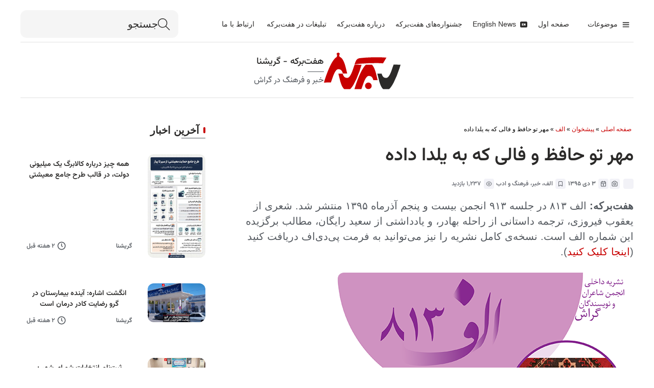

--- FILE ---
content_type: text/html; charset=UTF-8
request_url: https://7berkeh.ir/archives/63112
body_size: 56471
content:
<!DOCTYPE html><html dir="rtl" lang="fa-IR" prefix="og: https://ogp.me/ns#"><head><script data-no-optimize="1">var litespeed_docref=sessionStorage.getItem("litespeed_docref");litespeed_docref&&(Object.defineProperty(document,"referrer",{get:function(){return litespeed_docref}}),sessionStorage.removeItem("litespeed_docref"));</script> <meta name="viewport" content="width=device-width, initial-scale=1"><meta charset="UTF-8"><meta name="viewport" content="width=device-width, initial-scale=1, minimum-scale=1"><style id="tb_inline_styles" data-no-optimize="1">.tb_animation_on{overflow-x:hidden}.themify_builder .wow{visibility:hidden;animation-fill-mode:both}[data-tf-animation]{will-change:transform,opacity,visibility}.themify_builder .tf_lax_done{transition-duration:.8s;transition-timing-function:cubic-bezier(.165,.84,.44,1)}[data-sticky-active].tb_sticky_scroll_active{z-index:1}[data-sticky-active].tb_sticky_scroll_active .hide-on-stick{display:none}@media(min-width:1025px){.hide-desktop{width:0!important;height:0!important;padding:0!important;visibility:hidden!important;margin:0!important;display:table-column!important;background:0!important;content-visibility:hidden;overflow:hidden!important}}@media(min-width:769px) and (max-width:1024px){.hide-tablet_landscape{width:0!important;height:0!important;padding:0!important;visibility:hidden!important;margin:0!important;display:table-column!important;background:0!important;content-visibility:hidden;overflow:hidden!important}}@media(min-width:601px) and (max-width:768px){.hide-tablet{width:0!important;height:0!important;padding:0!important;visibility:hidden!important;margin:0!important;display:table-column!important;background:0!important;content-visibility:hidden;overflow:hidden!important}}@media(max-width:600px){.hide-mobile{width:0!important;height:0!important;padding:0!important;visibility:hidden!important;margin:0!important;display:table-column!important;background:0!important;content-visibility:hidden;overflow:hidden!important}}@media(max-width:768px){div.module-gallery-grid{--galn:var(--galt)}}@media(max-width:600px){
                .themify_map.tf_map_loaded{width:100%!important}
                .ui.builder_button,.ui.nav li a{padding:.525em 1.15em}
                .fullheight>.row_inner:not(.tb_col_count_1){min-height:0}
                div.module-gallery-grid{--galn:var(--galm);gap:8px}
            }</style><noscript><style>.themify_builder .wow,.wow .tf_lazy{visibility:visible!important}</style></noscript><style id="tf_lazy_common" data-no-optimize="1">img{
                max-width:100%;
                height:auto
            }
                                    :where(.tf_in_flx,.tf_flx){display:inline-flex;flex-wrap:wrap;place-items:center}
            .tf_fa,:is(em,i) tf-lottie{display:inline-block;vertical-align:middle}:is(em,i) tf-lottie{width:1.5em;height:1.5em}.tf_fa{width:1em;height:1em;stroke-width:0;stroke:currentColor;overflow:visible;fill:currentColor;pointer-events:none;text-rendering:optimizeSpeed;buffered-rendering:static}#tf_svg symbol{overflow:visible}:where(.tf_lazy){position:relative;visibility:visible;display:block;opacity:.3}.wow .tf_lazy:not(.tf_swiper-slide){visibility:hidden;opacity:1}div.tf_audio_lazy audio{visibility:hidden;height:0;display:inline}.mejs-container{visibility:visible}.tf_iframe_lazy{transition:opacity .3s ease-in-out;min-height:10px}:where(.tf_flx),.tf_swiper-wrapper{display:flex}.tf_swiper-slide{flex-shrink:0;opacity:0;width:100%;height:100%}.tf_swiper-wrapper>br,.tf_lazy.tf_swiper-wrapper .tf_lazy:after,.tf_lazy.tf_swiper-wrapper .tf_lazy:before{display:none}.tf_lazy:after,.tf_lazy:before{content:'';display:inline-block;position:absolute;width:10px!important;height:10px!important;margin:0 3px;top:50%!important;inset-inline:auto 50%!important;border-radius:100%;background-color:currentColor;visibility:visible;animation:tf-hrz-loader infinite .75s cubic-bezier(.2,.68,.18,1.08)}.tf_lazy:after{width:6px!important;height:6px!important;inset-inline:50% auto!important;margin-top:3px;animation-delay:-.4s}@keyframes tf-hrz-loader{0%,100%{transform:scale(1);opacity:1}50%{transform:scale(.1);opacity:.6}}.tf_lazy_lightbox{position:fixed;background:rgba(11,11,11,.8);color:#ccc;top:0;left:0;display:flex;align-items:center;justify-content:center;z-index:999}.tf_lazy_lightbox .tf_lazy:after,.tf_lazy_lightbox .tf_lazy:before{background:#fff}.tf_vd_lazy,tf-lottie{display:flex;flex-wrap:wrap}tf-lottie{aspect-ratio:1.777}.tf_w.tf_vd_lazy video{width:100%;height:auto;position:static;object-fit:cover}</style><style id="themify-builder-153565-generated-cffonts">@font-face{
	font-family:'20';
	font-style:normal;
	font-weight:500;
	font-display:swap;
	src:url('https://7berkeh.ir/fonts/vazirmatn-medium.woff2') format('woff2')
}
@font-face{
	font-family:'20';
	font-style:normal;
	font-weight:400;
	font-display:swap;
	src:url('https://7berkeh.ir/fonts/vazirmatn-regular.woff2') format('woff2')
}</style><style id="themify-builder-147129-generated-cffonts">@font-face{
	font-family:'20';
	font-style:normal;
	font-weight:600;
	font-display:swap;
	src:url('https://7berkeh.ir/fonts/vazirmatn-semibold.woff2') format('woff2')
}
@font-face{
	font-family:'20';
	font-style:normal;
	font-weight:500;
	font-display:swap;
	src:url('https://7berkeh.ir/fonts/vazirmatn-medium.woff2') format('woff2')
}
@font-face{
	font-family:'20';
	font-style:normal;
	font-weight:400;
	font-display:swap;
	src:url('https://7berkeh.ir/fonts/vazirmatn-regular.woff2') format('woff2')
}
@font-face{
	font-family:'vazir-fd';
	font-style:normal;
	font-weight:500;
	font-display:swap;
	src:url('https://7berkeh.ir/fonts/vazirmatn-fd-medium.woff2') format('woff2')
}
@font-face{
	font-family:'vazir-fd';
	font-style:normal;
	font-weight:400;
	font-display:swap;
	src:url('https://7berkeh.ir/fonts/vazirmatn-fd-regular.woff2') format('woff2')
}</style><style id="themify-builder-147127-generated-cffonts">@font-face{
	font-family:'20';
	font-style:normal;
	font-weight:400;
	font-display:swap;
	src:url('https://7berkeh.ir/fonts/vazirmatn-regular.woff2') format('woff2')
}</style><style id="themify-custom-fonts">@font-face{
	font-family:'20';
	font-style:normal;
	font-weight:400;
	font-display:swap;
	src:url('https://7berkeh.ir/fonts/vazirmatn-regular.woff2') format('woff2')
}</style><title>مهر تو حافظ و فالی که به یلدا داده - هفت‌برکه - گریشنا</title><meta name="description" content="هفت‌برکه: الف ۸۱۳ در جلسه 9۱3 انجمن بیست و پنجم آذرماه ۱۳۹5 منتشر شد. شعری از یعقوب فیروزی، ترجمه داستانی از راحله بهادر، و یادداشتی از سعید رایگان، مطالب"/><meta name="robots" content="follow, index, max-snippet:-1, max-video-preview:-1, max-image-preview:large"/><link rel="canonical" href="https://7berkeh.ir/archives/63112" /><meta property="og:locale" content="fa_IR" /><meta property="og:type" content="article" /><meta property="og:title" content="مهر تو حافظ و فالی که به یلدا داده - هفت‌برکه - گریشنا" /><meta property="og:description" content="هفت‌برکه: الف ۸۱۳ در جلسه 9۱3 انجمن بیست و پنجم آذرماه ۱۳۹5 منتشر شد. شعری از یعقوب فیروزی، ترجمه داستانی از راحله بهادر، و یادداشتی از سعید رایگان، مطالب" /><meta property="og:url" content="https://7berkeh.ir/archives/63112" /><meta property="og:site_name" content="هفت‌برکه | گریشنا" /><meta property="article:publisher" content="https://facebook.com/7berkeh" /><meta property="article:tag" content="الف ۸۱۳" /><meta property="article:tag" content="انجمن شاعران و نویسندگان گراش" /><meta property="article:tag" content="مجله ادبی" /><meta property="article:section" content="الف" /><meta property="og:image" content="https://7berkeh.ir/wp-content/uploads/2016/12/Aleph813-1.png" /><meta property="og:image:secure_url" content="https://7berkeh.ir/wp-content/uploads/2016/12/Aleph813-1.png" /><meta property="og:image:width" content="579" /><meta property="og:image:height" content="408" /><meta property="og:image:alt" content="مهر تو حافظ و فالی که به یلدا داده" /><meta property="og:image:type" content="image/png" /><meta property="article:published_time" content="2016-12-23T16:29:32+00:00" /><meta name="twitter:card" content="summary_large_image" /><meta name="twitter:title" content="مهر تو حافظ و فالی که به یلدا داده - هفت‌برکه - گریشنا" /><meta name="twitter:description" content="هفت‌برکه: الف ۸۱۳ در جلسه 9۱3 انجمن بیست و پنجم آذرماه ۱۳۹5 منتشر شد. شعری از یعقوب فیروزی، ترجمه داستانی از راحله بهادر، و یادداشتی از سعید رایگان، مطالب" /><meta name="twitter:site" content="@7berkeh" /><meta name="twitter:creator" content="@7berkeh" /><meta name="twitter:image" content="https://7berkeh.ir/wp-content/uploads/2016/12/Aleph813-1.png" /><meta name="twitter:label1" content="نویسنده" /><meta name="twitter:data1" content="گریشنا" /><meta name="twitter:label2" content="زمان خواندن" /><meta name="twitter:data2" content="10 دقیقه" /> <script type="application/ld+json" class="rank-math-schema">{"@context":"https://schema.org","@graph":[{"@type":"Place","@id":"https://7berkeh.ir/#place","geo":{"@type":"GeoCoordinates","latitude":"27.6632338","longitude":"54.1353462"},"hasMap":"https://www.google.com/maps/search/?api=1&amp;query=27.6632338,54.1353462","address":{"@type":"PostalAddress","streetAddress":"\u062e\u06cc\u0627\u0628\u0627\u0646 \u0627\u0645\u0627\u0645\u060c \u0633\u0647 \u0631\u0627\u0647 \u062f\u0631\u0645\u0627\u0646\u06af\u0627\u0647\u060c \u0632\u06cc\u0631\u0632\u0645\u06cc\u0646 \u0633\u0627\u062e\u062a\u0645\u0627\u0646 \u062c\u0627\u0628\u0631\u06cc","addressLocality":"\u06af\u0631\u0627\u0634","addressRegion":"\u0641\u0627\u0631\u0633","postalCode":"7441656961","addressCountry":"\u0627\u06cc\u0631\u0627\u0646"}},{"@type":["NewsMediaOrganization","Organization"],"@id":"https://7berkeh.ir/#organization","name":"\u0647\u0641\u062a\u200c\u0628\u0631\u06a9\u0647 | \u06af\u0631\u06cc\u0634\u0646\u0627","url":"https://7berkeh.ir","sameAs":["https://facebook.com/7berkeh","https://twitter.com/7berkeh","https://t.me/haftberkeh","https://whatsapp.com/channel/0029VaRz2bh35fM0vnYDtv3K","https://instagram.com/7berkeh","https://youtube.com/7berkeh104","https://eitaa.com/Haftberkeh","https://web.bale.ai/7berkeh","https://aparat.com/gerishna"],"email":"gerassh@gmail.com","address":{"@type":"PostalAddress","streetAddress":"\u062e\u06cc\u0627\u0628\u0627\u0646 \u0627\u0645\u0627\u0645\u060c \u0633\u0647 \u0631\u0627\u0647 \u062f\u0631\u0645\u0627\u0646\u06af\u0627\u0647\u060c \u0632\u06cc\u0631\u0632\u0645\u06cc\u0646 \u0633\u0627\u062e\u062a\u0645\u0627\u0646 \u062c\u0627\u0628\u0631\u06cc","addressLocality":"\u06af\u0631\u0627\u0634","addressRegion":"\u0641\u0627\u0631\u0633","postalCode":"7441656961","addressCountry":"\u0627\u06cc\u0631\u0627\u0646"},"logo":{"@type":"ImageObject","@id":"https://7berkeh.ir/#logo","url":"https://7berkeh.ir/wp-content/uploads/2024/01/cropped-cropped-Frame-1-8.png","contentUrl":"https://7berkeh.ir/wp-content/uploads/2024/01/cropped-cropped-Frame-1-8.png","caption":"\u0647\u0641\u062a\u200c\u0628\u0631\u06a9\u0647 | \u06af\u0631\u06cc\u0634\u0646\u0627","inLanguage":"fa-IR","width":"80","height":"59"},"contactPoint":[{"@type":"ContactPoint","telephone":"07152449970","contactType":"customer support"},{"@type":"ContactPoint","telephone":"07152452085","contactType":"customer support"},{"@type":"ContactPoint","telephone":"09374909609","contactType":"customer support"}],"legalName":"\u067e\u0627\u06cc\u06af\u0627\u0647 \u062e\u0628\u0631\u06cc \u0647\u0641\u062a\u200c\u0628\u0631\u06a9\u0647 \u06af\u0631\u0627\u0634","foundingDate":"2011","location":{"@id":"https://7berkeh.ir/#place"}},{"@type":"WebSite","@id":"https://7berkeh.ir/#website","url":"https://7berkeh.ir","name":"\u0647\u0641\u062a\u200c\u0628\u0631\u06a9\u0647 | \u06af\u0631\u06cc\u0634\u0646\u0627","alternateName":"\u06af\u0631\u06cc\u0634\u0646\u0627","publisher":{"@id":"https://7berkeh.ir/#organization"},"inLanguage":"fa-IR"},{"@type":"ImageObject","@id":"https://7berkeh.ir/wp-content/uploads/2016/12/Aleph813-1.png","url":"https://7berkeh.ir/wp-content/uploads/2016/12/Aleph813-1.png","width":"579","height":"408","inLanguage":"fa-IR"},{"@type":"BreadcrumbList","@id":"https://7berkeh.ir/archives/63112#breadcrumb","itemListElement":[{"@type":"ListItem","position":"1","item":{"@id":"https://7berkeh.ir","name":"\u0635\u0641\u062d\u0647 \u0627\u0635\u0644\u06cc"}},{"@type":"ListItem","position":"2","item":{"@id":"https://7berkeh.ir/archives/category/pdf","name":"\u067e\u06cc\u0634\u062e\u0648\u0627\u0646"}},{"@type":"ListItem","position":"3","item":{"@id":"https://7berkeh.ir/archives/category/pdf/aleph-pdf","name":"\u0627\u0644\u0641"}},{"@type":"ListItem","position":"4","item":{"@id":"https://7berkeh.ir/archives/63112","name":"\u0645\u0647\u0631 \u062a\u0648 \u062d\u0627\u0641\u0638 \u0648 \u0641\u0627\u0644\u06cc \u06a9\u0647 \u0628\u0647 \u06cc\u0644\u062f\u0627 \u062f\u0627\u062f\u0647"}}]},{"@type":"WebPage","@id":"https://7berkeh.ir/archives/63112#webpage","url":"https://7berkeh.ir/archives/63112","name":"\u0645\u0647\u0631 \u062a\u0648 \u062d\u0627\u0641\u0638 \u0648 \u0641\u0627\u0644\u06cc \u06a9\u0647 \u0628\u0647 \u06cc\u0644\u062f\u0627 \u062f\u0627\u062f\u0647 - \u0647\u0641\u062a\u200c\u0628\u0631\u06a9\u0647 - \u06af\u0631\u06cc\u0634\u0646\u0627","datePublished":"2016-12-23T19:59:32+03:30","dateModified":"2016-12-23T19:59:32+03:30","isPartOf":{"@id":"https://7berkeh.ir/#website"},"primaryImageOfPage":{"@id":"https://7berkeh.ir/wp-content/uploads/2016/12/Aleph813-1.png"},"inLanguage":"fa-IR","breadcrumb":{"@id":"https://7berkeh.ir/archives/63112#breadcrumb"}},{"@type":"Person","@id":"https://7berkeh.ir/author/gerishna","name":"\u06af\u0631\u06cc\u0634\u0646\u0627","url":"https://7berkeh.ir/author/gerishna","image":{"@type":"ImageObject","@id":"https://7berkeh.ir/wp-content/litespeed/avatar/c2d2d488d008c413f49a22e6c0300e79.jpg?ver=1768404122","url":"https://7berkeh.ir/wp-content/litespeed/avatar/c2d2d488d008c413f49a22e6c0300e79.jpg?ver=1768404122","caption":"\u06af\u0631\u06cc\u0634\u0646\u0627","inLanguage":"fa-IR"},"worksFor":{"@id":"https://7berkeh.ir/#organization"}},{"@type":"NewsArticle","headline":"\u0645\u0647\u0631 \u062a\u0648 \u062d\u0627\u0641\u0638 \u0648 \u0641\u0627\u0644\u06cc \u06a9\u0647 \u0628\u0647 \u06cc\u0644\u062f\u0627 \u062f\u0627\u062f\u0647 - \u0647\u0641\u062a\u200c\u0628\u0631\u06a9\u0647 - \u06af\u0631\u06cc\u0634\u0646\u0627","datePublished":"2016-12-23T19:59:32+03:30","dateModified":"2016-12-23T19:59:32+03:30","articleSection":"\u0627\u0644\u0641, \u062e\u0628\u0631, \u0641\u0631\u0647\u0646\u06af \u0648 \u0627\u062f\u0628","author":{"@id":"https://7berkeh.ir/author/gerishna","name":"\u06af\u0631\u06cc\u0634\u0646\u0627"},"publisher":{"@id":"https://7berkeh.ir/#organization"},"description":"\u0647\u0641\u062a\u200c\u0628\u0631\u06a9\u0647: \u0627\u0644\u0641 \u06f8\u06f1\u06f3 \u062f\u0631 \u062c\u0644\u0633\u0647 9\u06f13 \u0627\u0646\u062c\u0645\u0646 \u0628\u06cc\u0633\u062a \u0648 \u067e\u0646\u062c\u0645 \u0622\u0630\u0631\u0645\u0627\u0647 \u06f1\u06f3\u06f95 \u0645\u0646\u062a\u0634\u0631 \u0634\u062f. \u0634\u0639\u0631\u06cc \u0627\u0632 \u06cc\u0639\u0642\u0648\u0628 \u0641\u06cc\u0631\u0648\u0632\u06cc\u060c \u062a\u0631\u062c\u0645\u0647 \u062f\u0627\u0633\u062a\u0627\u0646\u06cc \u0627\u0632 \u0631\u0627\u062d\u0644\u0647 \u0628\u0647\u0627\u062f\u0631\u060c \u0648 \u06cc\u0627\u062f\u062f\u0627\u0634\u062a\u06cc \u0627\u0632 \u0633\u0639\u06cc\u062f \u0631\u0627\u06cc\u06af\u0627\u0646\u060c \u0645\u0637\u0627\u0644\u0628","name":"\u0645\u0647\u0631 \u062a\u0648 \u062d\u0627\u0641\u0638 \u0648 \u0641\u0627\u0644\u06cc \u06a9\u0647 \u0628\u0647 \u06cc\u0644\u062f\u0627 \u062f\u0627\u062f\u0647 - \u0647\u0641\u062a\u200c\u0628\u0631\u06a9\u0647 - \u06af\u0631\u06cc\u0634\u0646\u0627","@id":"https://7berkeh.ir/archives/63112#richSnippet","isPartOf":{"@id":"https://7berkeh.ir/archives/63112#webpage"},"image":{"@id":"https://7berkeh.ir/wp-content/uploads/2016/12/Aleph813-1.png"},"inLanguage":"fa-IR","mainEntityOfPage":{"@id":"https://7berkeh.ir/archives/63112#webpage"}}]}</script> <link rel="alternate" type="application/rss+xml" title="هفت‌برکه - گریشنا &raquo; خوراک" href="https://7berkeh.ir/feed" /><link rel="alternate" type="application/rss+xml" title="هفت‌برکه - گریشنا &raquo; خوراک دیدگاه‌ها" href="https://7berkeh.ir/comments/feed" /><link rel="alternate" type="application/rss+xml" title="هفت‌برکه - گریشنا &raquo; مهر تو حافظ و فالی که به یلدا داده خوراک دیدگاه‌ها" href="https://7berkeh.ir/archives/63112/feed" /><link rel="alternate" title="oEmbed (JSON)" type="application/json+oembed" href="https://7berkeh.ir/wp-json/oembed/1.0/embed?url=https%3A%2F%2F7berkeh.ir%2Farchives%2F63112" /><link rel="alternate" title="oEmbed (XML)" type="text/xml+oembed" href="https://7berkeh.ir/wp-json/oembed/1.0/embed?url=https%3A%2F%2F7berkeh.ir%2Farchives%2F63112&#038;format=xml" /><style id='wp-img-auto-sizes-contain-inline-css'>img:is([sizes=auto i],[sizes^="auto," i]){contain-intrinsic-size:3000px 1500px}
/*# sourceURL=wp-img-auto-sizes-contain-inline-css */</style><link rel="preload" href="https://7berkeh.ir/wp-content/plugins/litespeed-cache/assets/css/litespeed-dummy.css" as="style"><style id="litespeed-ccss">.tb_animation_on{overflow-x:hidden}@media (min-width:769px) and (max-width:1024px){.hide-tablet_landscape{width:0!important;height:0!important;padding:0!important;visibility:hidden!important;margin:0!important;display:table-column!important;background:0!important;content-visibility:hidden;overflow:hidden!important}}@media (min-width:601px) and (max-width:768px){.hide-tablet{width:0!important;height:0!important;padding:0!important;visibility:hidden!important;margin:0!important;display:table-column!important;background:0!important;content-visibility:hidden;overflow:hidden!important}}@media (max-width:600px){.hide-mobile{width:0!important;height:0!important;padding:0!important;visibility:hidden!important;margin:0!important;display:table-column!important;background:0!important;content-visibility:hidden;overflow:hidden!important}}@media (max-width:600px){.ui.nav li a{padding:.525em 1.15em}}img{max-width:100%;height:auto}.tf_fa{display:inline-block;vertical-align:middle}.tf_fa{width:1em;height:1em;stroke-width:0;stroke:currentColor;overflow:visible;fill:currentColor;text-rendering:optimizeSpeed;buffered-rendering:static}#tf_svg symbol{overflow:visible}body{--wp--preset--color--black:#000;--wp--preset--color--cyan-bluish-gray:#abb8c3;--wp--preset--color--white:#fff;--wp--preset--color--pale-pink:#f78da7;--wp--preset--color--vivid-red:#cf2e2e;--wp--preset--color--luminous-vivid-orange:#ff6900;--wp--preset--color--luminous-vivid-amber:#fcb900;--wp--preset--color--light-green-cyan:#7bdcb5;--wp--preset--color--vivid-green-cyan:#00d084;--wp--preset--color--pale-cyan-blue:#8ed1fc;--wp--preset--color--vivid-cyan-blue:#0693e3;--wp--preset--color--vivid-purple:#9b51e0;--wp--preset--gradient--vivid-cyan-blue-to-vivid-purple:linear-gradient(135deg,rgba(6,147,227,1) 0%,#9b51e0 100%);--wp--preset--gradient--light-green-cyan-to-vivid-green-cyan:linear-gradient(135deg,#7adcb4 0%,#00d082 100%);--wp--preset--gradient--luminous-vivid-amber-to-luminous-vivid-orange:linear-gradient(135deg,rgba(252,185,0,1) 0%,rgba(255,105,0,1) 100%);--wp--preset--gradient--luminous-vivid-orange-to-vivid-red:linear-gradient(135deg,rgba(255,105,0,1) 0%,#cf2e2e 100%);--wp--preset--gradient--very-light-gray-to-cyan-bluish-gray:linear-gradient(135deg,#eee 0%,#a9b8c3 100%);--wp--preset--gradient--cool-to-warm-spectrum:linear-gradient(135deg,#4aeadc 0%,#9778d1 20%,#cf2aba 40%,#ee2c82 60%,#fb6962 80%,#fef84c 100%);--wp--preset--gradient--blush-light-purple:linear-gradient(135deg,#ffceec 0%,#9896f0 100%);--wp--preset--gradient--blush-bordeaux:linear-gradient(135deg,#fecda5 0%,#fe2d2d 50%,#6b003e 100%);--wp--preset--gradient--luminous-dusk:linear-gradient(135deg,#ffcb70 0%,#c751c0 50%,#4158d0 100%);--wp--preset--gradient--pale-ocean:linear-gradient(135deg,#fff5cb 0%,#b6e3d4 50%,#33a7b5 100%);--wp--preset--gradient--electric-grass:linear-gradient(135deg,#caf880 0%,#71ce7e 100%);--wp--preset--gradient--midnight:linear-gradient(135deg,#020381 0%,#2874fc 100%);--wp--preset--font-size--small:13px;--wp--preset--font-size--medium:20px;--wp--preset--font-size--large:36px;--wp--preset--font-size--x-large:42px;--wp--preset--spacing--20:.44rem;--wp--preset--spacing--30:.67rem;--wp--preset--spacing--40:1rem;--wp--preset--spacing--50:1.5rem;--wp--preset--spacing--60:2.25rem;--wp--preset--spacing--70:3.38rem;--wp--preset--spacing--80:5.06rem;--wp--preset--shadow--natural:6px 6px 9px rgba(0,0,0,.2);--wp--preset--shadow--deep:12px 12px 50px rgba(0,0,0,.4);--wp--preset--shadow--sharp:6px 6px 0px rgba(0,0,0,.2);--wp--preset--shadow--outlined:6px 6px 0px -3px rgba(255,255,255,1),6px 6px rgba(0,0,0,1);--wp--preset--shadow--crisp:6px 6px 0px rgba(0,0,0,1)}body{margin:0}body{--wp--style--block-gap:24px}body{padding-top:0;padding-right:0;padding-bottom:0;padding-left:0}[class*=" icon-"]:before{font-family:"berkeh";font-style:normal;font-weight:400;speak:never;display:inline-block;text-decoration:inherit;width:1em;margin-right:.2em;text-align:center;font-variant:normal;text-transform:none;line-height:1em;margin-left:.2em;-webkit-font-smoothing:antialiased;-moz-osx-font-smoothing:grayscale}[class*=" icon-"]:before{font-family:"berkeh";font-style:normal;font-weight:400;speak:never;display:inline-block;text-decoration:inherit;width:1em;margin-right:.2em;text-align:center;font-variant:normal;text-transform:none;line-height:1em;margin-left:.2em;-webkit-font-smoothing:antialiased;-moz-osx-font-smoothing:grayscale}.tf_clear{clear:both}.tf_hide{display:none}.tf_block{display:block}.tf_inline_b{display:inline-block}.tf_w{width:100%}.tf_h{height:100%}.tf_box{box-sizing:border-box}.tf_rel{position:relative}.tf_clearfix:after{content:"";display:table;clear:both}.loops-wrapper>.post{float:left;box-sizing:border-box;margin-left:3.2%;margin-right:0;margin-bottom:3.2%;clear:none}.tf_scrollbar{scroll-behavior:smooth;--tf_scroll_color:rgba(137,137,137,.2);--tf_scroll_color_hover:rgba(137,137,137,.4);scrollbar-color:var(--tf_scroll_color) transparent;scrollbar-width:thin}.tf_scrollbar::-webkit-scrollbar{width:var(--tf_scroll_w,10px);height:var(--tf_scroll_h,10px)}.tf_scrollbar::-webkit-scrollbar-thumb{background-color:var(--tf_scroll_color);background-clip:padding-box;border:2px solid transparent;border-radius:5px}.tf_close{position:relative}.tf_close:after,.tf_close:before{content:'';height:100%;width:1px;position:absolute;top:50%;left:50%;transform:translate(-50%,-50%) rotate(45deg);background-color:currentColor}.tf_close:after{transform:translate(-50%,-50%) rotate(-45deg)}.screen-reader-text{border:0;clip:rect(1px,1px,1px,1px);clip-path:inset(50%);height:1px;margin:-1px;overflow:hidden;padding:0;position:absolute;width:1px;word-wrap:normal!important}.module_column,.module_row,.module_row .module,.module_subrow{box-sizing:border-box;min-width:0;position:relative}.module_row{-webkit-backface-visibility:hidden;backface-visibility:hidden;display:flex;flex-wrap:wrap}.module_subrow,.row_inner{display:grid;--gutter:3.2%;--narrow:1.6%;--none:0;--align_start:start;--align_center:center;--align_end:end;--auto_height:stretch;--align_items:var(--auto_height);--align_content:var(--align_start);--colg:var(--gutter);--c1:1fr;--c2:1fr 1fr;--c3:1fr 1fr 1fr;--c4:1fr 1fr 1fr 1fr;--c5:1fr 1fr 1fr 1fr 1fr;--c6:1fr 1fr 1fr 1fr 1fr 1fr;--c1_2:1fr 2.1025fr;--c2_1:2.1025fr 1fr;--c1_3:1fr 3.2831fr;--c3_1:3.2831fr 1fr;--c1_1_2:1fr 1fr 2.1415fr;--c1_2_1:1fr 2.1415fr 1fr;--c2_1_1:2.1415fr 1fr 1fr;--col:repeat(auto-fit,minmax(1%,1fr));align-content:var(--align_content);align-items:var(--align_items);gap:var(--rowg,0) var(--colg);grid:var(--row,none)/var(--col);grid-auto-columns:1fr;grid-template-areas:var(--area);--area5_3:"col1 col1 col2 col2 col3 col3" "col4 col4 col5 col5 . .";--area5_1_2:"col1 col2 col2" "col3 col4 col5";--area5_2_1:"col1 col1 col2" "col3 col4 col5";--area5_1_3:"col1 col2 col2 col2" "col3 col4 col4 col4" "col5 col5 col5 col5";--area5_3_1:"col1 col1 col1 col2" "col3 col4 col4 col5";--area5_1_1_2:"col1 col2 col3 col3" "col4 col4 col5 col5";--area5_1_2_1:"col1 col2 col2 col3" "col4 col4 col5 col5";--area5_2_1_1:"col1 col1 col2 col3" "col4 col4 col5 col5";--aream2_auto:"col1" "col2";--aream3_auto:"col1" "col2" "col3";--aream4_auto:"col1" "col2" "col3" "col4";--aream5_auto:"col1" "col2" "col3" "col4" "col5";--areat6_auto:"col1 col2 col3" "col4 col5 col6";--aream6_auto:"col1 col2" "col3 col4" "col5 col6";--areat7_auto:"col1 col2" "col3 col4" "col5 col6" "col7 col7";--aream7_auto:"col1" "col2" "col3" "col4" "col5" "col6" "col7";--areat8_auto:"col1 col2" "col3 col4" "col5 col6" "col7 col7" "col8 col8";--aream8_auto:"col1" "col2" "col3" "col4" "col5" "col6" "col7" "col8"}.row_inner{margin:0 auto;width:min(1160px,100%)}.module_row.fullheight .module_subrow{max-width:100%;width:100%}@supports (-webkit-touch-callout:none){.module_column,.module_row,.module_subrow{background-attachment:scroll!important}}.module_row.fullheight{min-height:100vh}.fullheight>.row_inner,.fullheight>.row_inner>.module_column{min-height:inherit}div.module_column{align-content:inherit;align-items:inherit;display:grid;float:none;margin-inline:0;max-width:none;width:auto}.col_align_middle,.fullheight>.tb_col_count_1{--align_content:var(--align_center)}.gutter-none{--colg:var(--none)}.module_column:first-of-type{grid-area:col1}.module_column:nth-of-type(2){grid-area:col2}.module_column:nth-of-type(3){grid-area:col3}.module_column:nth-of-type(4){grid-area:col4}.module_column:nth-of-type(5){grid-area:col5}.module_column:nth-of-type(6){grid-area:col6}.module_column:nth-of-type(7){grid-area:col7}.module_column:nth-of-type(8){grid-area:col8}.module_column:nth-of-type(9){grid-area:col9}.module_column:nth-of-type(10){grid-area:col10}.module_column:nth-of-type(11){grid-area:col11}.module_column:nth-of-type(12){grid-area:col12}.module_column:nth-of-type(13){grid-area:col13}.module_column:nth-of-type(14){grid-area:col14}.module_column:nth-of-type(15){grid-area:col15}.module_column:nth-of-type(16){grid-area:col16}.tb_col_count_1>.module_column{grid-area:auto}.tb_col_count_2{--area:"col1 col2"}.module:after{clear:both;content:"";display:table}.module_row .ui{background-color:var(--tb_pr_bg,#f7f7f7);color:var(--tb_pr_color,#555)}.ui.transparent{--tb_pr_bg:transparent;--tb_pr_hover_bg:transparent;--tb_pr_color:#555;--tb_app_r:0;--tb_app_gr:none;--tb_app_shadow:none;border:0;color:inherit}.module img{border:0;vertical-align:bottom}.module-plain-text:after{display:contents!important}@media (max-width:1260px){.row_inner{max-width:94%}}@media (max-width:760px){.row_inner{max-width:90%}}.tbp_advanced_archive_wrap .module_row>.row_inner{margin:unset;max-width:100%;width:100%}.module-site-logo{line-height:1;word-break:keep-all}.tbp_template .builder-posts-wrap.loops-wrapper .post{margin-top:0}.tbp_post_meta .tbp_post_meta_item time{display:inline-block}.tbp_post_meta>span:after{border-left:1px solid hsla(0,0%,71%,.25);content:"";display:inline-block;height:1.3em;margin:0 .1em 0 .2em;transform:skewX(-15deg);vertical-align:middle;white-space:nowrap;width:1px}.tbp_post_meta>span:last-child:after{display:none}.no-rounded-input input[type=text],.no-rounded-input textarea{border-radius:0}.tb_ov_co_icon_outer{border-radius:100%;color:inherit;min-height:14px;min-width:20px;padding:9px 12px}.tb_ov_co_icon,.tb_ov_co_icon_outer{color:inherit}.tb_ov_co_icon{height:1em;width:1em}.tb_ov_co_icon em,.tb_ov_co_icon em .tf_fa{height:inherit;width:inherit}.module .tb_ov_close{background-color:hsla(0,0%,100%,.5);border-radius:50%;color:#000;display:block;line-height:0;padding:5px;position:absolute;right:15px;text-decoration:none;top:15px;z-index:1}.tb_ov_close_inner{display:inline-block;min-height:1.3em;min-width:1.3em}.module.module-overlay-content .sidemenu{background:#fff;margin:auto;overflow:hidden auto;padding:0;position:fixed;z-index:1111}.module-overlay-content:before{display:none}.tb_oc_overlay_layer{background:hsla(0,0%,100%,.95)}.tb_content_overlay_slide_right.sidemenu{left:auto;opacity:1;right:0}.module-menu-container{text-align:inherit}.ui.nav:not(.rounded){--tb_app_r:initial}.ui.nav:not(.gradient){--tb_app_gr:none}.ui.nav:not(.shadow):not(.embossed){--tb_app_shadow:none}ul.ui.nav{border:0;border-radius:var(--tb_app_r,4px);box-shadow:var(--tb_app_shadow);display:inline-block;margin:0;margin-left:0!important;padding:0}.ui.nav ul{border:0;box-shadow:0 0 0 1px rgba(0,0,0,.1),0 3px 12px rgba(0,0,0,.12);left:0;padding:5px 0;position:absolute;top:100%;z-index:990}.ui.nav ul,.ui.nav ul>li{list-style:none;margin:0;width:220px}@media (hover:hover){.ui.nav ul{transform:scaleY(0);transform-origin:top}}.ui.nav ul>li>a{display:block}.ui.nav ul ul{left:100%;top:0}.ui.nav .child-arrow,.ui.nav ul{opacity:0;text-align:left}.module-menu:not(.mobile-menu-module) .sub-menu{background-color:var(--tb_pr_bg)}.ui.nav ul{border-radius:var(--tb_app_r,8px)}.ui.nav li,.ui.nav ul{background-image:var(--tb_app_gr)}.ui.nav li{border-color:rgba(0,0,0,.05);display:inline-block;--tb_app_glc:"";margin:0 -.25em 0 0;padding:0;position:relative}.ui.nav li a{border-radius:inherit;box-shadow:none;display:inline-block;line-height:130%;padding:.625em 1.25em;text-decoration:none;touch-action:none}.ui.nav>li:first-child{border-bottom-left-radius:var(--tb_app_r);border-top-left-radius:var(--tb_app_r)}.ui.nav ul>li:first-child{border-top-left-radius:var(--tb_app_r);border-top-right-radius:var(--tb_app_r)}.ui.nav>li:last-child{border-bottom-right-radius:var(--tb_app_r);border-top-right-radius:var(--tb_app_r)}.ui.nav ul>li:last-child{border-bottom-left-radius:var(--tb_app_r);border-bottom-right-radius:var(--tb_app_r)}.ui.nav li:last-child{margin-right:0}.ui.nav li:first-child>a{border-radius:4px 0 0 4px}.ui.nav li:last-child>a{border-radius:0 4px 4px 0}.ui.nav li a>em .tf_fa{margin-inline-end:.3em}@media (hover:none){.ui.nav ul{display:none;opacity:1}.ui.nav>.menu-item-has-children>a{padding-right:40px;position:relative}.ui.nav .child-arrow{border-radius:100%;display:inline-block;height:32px;margin:0;opacity:1;padding:0;position:absolute;right:4px;top:50%;touch-action:none;transform:translateY(-50%);width:32px}.ui.nav .child-arrow:after,.ui.nav .child-arrow:before{background:currentColor;border-radius:10px;content:"";height:1px;left:10px;position:absolute;top:50%;transform:rotate(45deg);width:8px;z-index:9999}.ui.nav .child-arrow:after{left:15px;transform:rotate(-45deg)}.ui.nav>li li .child-arrow:after,.ui.nav>li li .child-arrow:before{left:auto;right:10px;top:14px;transform:rotate(45deg)}.ui.nav>li li .child-arrow:after{top:19px;transform:rotate(-45deg)}}.ui.nav.vertical{display:block;max-width:100%;width:260px}.ui.nav.vertical>li a{display:block}.ui.nav.vertical>li{border:0;clear:both;display:block;float:none;width:100%}.ui.nav.vertical ul{left:100%;top:0}.ui.nav.vertical ul,.ui.nav.vertical ul>li{box-sizing:border-box;width:100%}.ui.nav.vertical>li:first-child>a{border-radius:4px 4px 0 0}.ui.nav.vertical>li:last-child>a{border-radius:0 0 4px 4px}.ui.nav.vertical li:first-child{border-bottom-left-radius:0;border-top-right-radius:var(--tb_app_r)}.ui.nav.vertical li:last-child{border-bottom-left-radius:var(--tb_app_r);border-top-right-radius:0}.module .nav.transparent li{background:0;border:0;box-shadow:none}.nav.transparent .sub-menu{--tb_app_r:8px;--tb_pr_hover_bg:#f1f1f1;--tb_pr_bg:#fff}.nav.transparent{--tb_pr_color:#555}.module-menu .nav.transparent ul a{color:#555}.module-menu .tf_acc_menu.ui.nav .menu-item .child-arrow{display:block;opacity:1}.tf_acc_menu.ui.nav ul{box-shadow:none;display:none;height:auto;left:0;margin:0;opacity:1;padding:0 0 0 20px;position:relative;transform:scaleY(0);transform-origin:top}.tf_acc_menu .child-arrow{border-radius:100%;height:36px;inset-inline-end:0;position:absolute;top:0;width:36px;z-index:12}.tf_acc_menu .child-arrow:after,.tf_acc_menu .child-arrow:before{background:currentColor;border-radius:10px;content:"";height:1px;left:12px;position:absolute;top:50%;transform:rotate(45deg);width:8px;z-index:9999}.tf_acc_menu .child-arrow:after{left:17px;transform:rotate(-45deg)}.module-menu .tb_mega_menu .tf_scrollbar{overflow:visible}.tb_mega_menu .has-sub-menu.has-mega-dropdown>.sub-menu li{width:unset}.tb_mega_menu .dropdown-columns-3>.sub-menu{width:540px;--tb_mega_dropdown:repeat(3,33.32%)}@media (hover:none){.tb_mega_menu .sub-menu .child-arrow{display:none}}.tf_s_dropdown input[type=text]{background-color:#fff;box-shadow:none;color:#000;display:inline-block;height:auto;margin:0;max-width:100%;min-height:auto;min-width:auto;width:auto}.tf_icon_wrap{font-size:1.2em;left:2px;line-height:1;position:absolute;top:50%;transform:translateY(-50%)}.tf_icon_wrap+input[type=text]{padding-left:2.2em}.tf_s_dropdown .tf_icon_wrap{left:12px}.module-fancy-heading .fancy-heading{line-height:1.25}.module.module-fancy-heading a{display:inline-block;text-decoration:none}.module-fancy-heading .sub-head{font-size:70%;padding-top:.3em}.module-fancy-heading .main-head+.sub-head:before{border-top:1px solid;content:"";display:block;padding-top:.3em;width:2em}.module-icon .tf_fa{max-width:1em}.module-icon-item{display:inline-flex;place-items:center;text-decoration:none}.module-icon span{font-size:var(--tb_mi_s,inherit);margin-inline:.6em}.module-icon em{align-self:baseline;background-color:var(--tb_pr_bg,transparent);color:var(--tb_pr_color,inherit);display:inline-flex;font-size:var(--tb_mi_f,16px);line-height:0;margin-top:calc(var(--tb_mi_size)/9);min-height:var(--tb_mi_size,auto);min-width:var(--tb_mi_size,auto);padding:.5em;place-content:center}.module-icon em{border-radius:var(--tb_mi_r,100%)}.module-icon.none em{--tb_pr_bg:transparent;--tb_mi_r:0;color:inherit;padding:.2em}.module-icon.none{--tb_mi_r:0;--tb_mi_f:24px}ul{box-sizing:border-box}:root{--wp--preset--font-size--normal:16px;--wp--preset--font-size--huge:42px}.screen-reader-text{border:0;clip:rect(1px,1px,1px,1px);-webkit-clip-path:inset(50%);clip-path:inset(50%);height:1px;margin:-1px;overflow:hidden;padding:0;position:absolute;width:1px;word-wrap:normal!important}.loops-wrapper.list-post>.post{clear:both;float:none;margin:0 0 2.5em;min-height:0;width:100%}.module-image .image-wrap{width:auto}.module-image .image-wrap img{display:inline-block;vertical-align:top}.module-comments label{display:inline-block}.commentlist cite .tf_fa{margin-right:10px}.commentlist .comment-author cite svg{display:none}.commentlist br{display:none}#respond #cancel-comment-reply-link{display:block;font-size:.8em;font-weight:400;line-height:100%;position:absolute;right:0;text-decoration:none;top:.6em}#respond #cancel-comment-reply-link:after,#respond #cancel-comment-reply-link:before{border-top:1px solid;content:"";display:block;height:20px;left:-34px;position:absolute;top:20%;transform:rotate(45deg);width:20px}#respond #cancel-comment-reply-link:before{left:-20px;transform:rotate(-45deg)}#commentform p{margin:0}#commentform .comment-notes{margin:0 0 1em}#commentform label{display:block;font-size:.8em;font-weight:400;letter-spacing:.04em;text-transform:uppercase}#commentform p label{transform:translate(12px,35px)}#commentform textarea{height:140px}a,body,br,div,em,form,h1,h2,h3,html,img,li,p,span,strong,ul{margin:0;padding:0}a,img{border:0}article,header,nav{display:block}:root{--theme_accent:#ed1e24;--theme_accent_semi:rgba(251,9,48,.8);--theme_accent_hover:#000}html{scroll-behavior:smooth}body{background-color:#fff;color:#666;font:1em/1.65em Public Sans,Arial,sans-serif;overflow-wrap:break-word;-webkit-font-smoothing:antialiased;-ms-text-size-adjust:100%;-moz-text-size-adjust:100%;-webkit-text-size-adjust:100%;text-size-adjust:100%}a{color:var(--theme_accent);text-decoration:none}p{margin:0 0 1.3em;padding:0}ul{margin:0 0 1.4em 1.6em}li,ul{padding:0}li{margin:0 0 1em}h1,h2,h3{color:#000;font-weight:600;line-height:1.4em;margin:0 0 .5em;overflow-wrap:normal}h1{font-size:2.5em;font-weight:700;letter-spacing:-.03em;line-height:1.2em}h2{font-size:2em;line-height:1.3em}h2,h3{letter-spacing:-.02em}h3{font-size:1.45em}input,textarea{font-family:inherit;font-size:100%;max-width:100%}input:read-write,textarea{-webkit-appearance:none;appearance:none;background:#fff;border:1px solid rgba(0,0,0,.25);border-radius:8px;max-width:100%;padding:.6em}input:read-write{margin:0 1em .4em 0;width:17em}textarea{margin:0;min-height:13.5em;width:100%}.post,.post-content,.sidemenu,img,input,textarea{box-sizing:border-box}.col3-1,.col4-2{float:left;margin-left:3.2%}.col4-2{width:48.4%}.col3-1{width:31.2%}#pagewrap{overflow-x:clip}.sidemenu-active{left:0;position:relative}.fixed-header-enabled{--tf_fixed_header:sticky}#header{overflow:visible;padding:2em 0;position:relative}.menu-item .child-arrow{border-radius:100%;display:none;height:36px;position:absolute;right:0;top:4px;width:36px;z-index:12}.child-arrow:after,.child-arrow:before{background:currentColor;border-radius:10px;content:"";height:1px;left:12px;position:absolute;top:50%;transform:rotate(45deg);width:8px;z-index:9999}.child-arrow:after{left:17px;transform:rotate(-45deg)}@media (hover:none){.menu-item .child-arrow{border-radius:100%;display:inline-block;margin-left:7px;margin-top:-17px;padding:0;right:5px;top:50%}}.post{margin-bottom:2em;position:relative}.post-content{min-width:120px}.loops-wrapper .post{text-align:center}.widgettitle{font-size:1em;font-weight:600;letter-spacing:.09em;line-height:1.3em;margin:0 0 1em;padding:0;text-transform:uppercase}.alignleft{float:left;margin-right:1em}@media (max-width:1260px){h1{font-size:2.4em}h2{font-size:2em}#pagewrap{max-width:100%}}@media (max-width:680px){h1{font-size:1.9em}h2{font-size:1.6em}h3{font-size:1.35em}.col3-1,.col4-2{margin-left:0;max-width:100%;width:100%}}#header{padding:1em 0}body{direction:rtl;text-align:right}#commentform p label{transform:translate(-12px,35px)}input[type=text],textarea{margin-left:1em;margin-right:0}.col3-1,.col4-2{float:right;margin-left:0;margin-right:3.2%}.col4-2.first{clear:right!important;margin-right:0}@media (max-width:680px){.col3-1,.col4-2{margin-right:0;max-width:100%;width:100%}}.themify_builder_content-147145 .tb_1e5j413{border-bottom:1px solid #e0e0e0;padding-bottom:8px}.themify_builder_content-147145 .tb_z8lt300.module-overlay-content .tb_oc_overlay_layer{background-color:rgba(12,17,29,.5)}.themify_builder_content-147145 .tb_z8lt300.module-overlay-content .tb_ov_co_icon_outer{color:#53585e}.themify_builder_content-147145 .tb_woli967.module-menu .nav>li>a{border-radius:12px;padding:8px 12px}.themify_builder_content-147145 .tb_woli967.module-menu .nav li{font-size:.875rem}.themify_builder_content-147145 .tb_woli967.module-menu.module .nav>li>a{color:#2b2a29}.themify_builder_content-147145 .tb_m2vd477.module-search-form .tbp_searchform input{border:none}.themify_builder_content-147145 .tb_jmin597{margin-bottom:32px}.themify_builder_content-147145 .tb_hqtp598{border-bottom:1px solid #e0e0e0;padding-bottom:16px}.themify_builder_content-147145 .tb_zyr9249.module-fancy-heading.module .main-head{font-size:1.125rem;font-style:normal;font-family:"20";font-weight:500}.themify_builder_content-147145 .tb_zyr9249.module-fancy-heading.module .sub-head{font-size:1rem;font-style:normal;font-family:"20";font-weight:400}.themify_builder_content-147145 .tb_zyr9249.module-fancy-heading.module .main-head,.themify_builder_content-147145 .tb_zyr9249.module-fancy-heading.module .main-head a{background-clip:border-box;background-image:none;color:#2b2a29}.themify_builder_content-147145 .tb_zyr9249.module-fancy-heading.module .sub-head,.themify_builder_content-147145 .tb_zyr9249.module-fancy-heading.module .sub-head a{background-clip:border-box;background-image:none;color:#53585e}#header{padding:20px 0!important}#mobile-menu-open{display:none}.header-col{grid-template-columns:1fr auto;align-items:center!important;gap:16px}.header-logo-wrap{display:flex!important;align-items:center!important;justify-content:center!important;gap:16px}.header-logo-wrap .fancy-heading{margin:0}#header-search .tbp_searchform{width:100%;max-width:344px;margin-inline:auto;background:#f5f5f5;padding:12px 16px;border-radius:12px;box-sizing:border-box}#header-search .tbp_searchform>.tf_rel.tf_inline_b{width:100%;display:flex;align-items:center;gap:8px}#header-search .tbp_searchform>.tf_rel.tf_inline_b>.tf_icon_wrap{position:unset;transform:unset}#header-search .tbp_searchform .tf-ti-search{fill:#2b2a29}#header-search .tbp_searchform input[type=text]{background:rgba(0,0,0,0);padding:0;width:100%}#menu-header-menu-1{display:flex;align-items:center}#menu-header-menu-1>li:last-child{margin-inline-end:auto}#menu-header-menu-1 .header-categories-menu{padding-inline-end:16px}#menu-header-menu-1 .header-categories-menu>a>.child-arrow{display:none}#header-menu a{text-wrap:nowrap}#header-menu li{position:relative}#header-menu .ui.nav ul{overflow:visible}#header-menu .ui.nav ul ul{right:100%;display:flex!important;flex-direction:column}#header-menu .ui.nav ul ul li{width:100%}.mobile-menu-logo-wrap{margin-top:auto}.mobile-menu-col{align-content:normal!important}.ui.nav ul{left:auto;right:0;text-align:right;padding:0;overflow:hidden}.ui.nav ul li a{border-radius:4px!important}.ui.nav ul ul{right:100%;left:auto}#menu-header-menu .sub-menu{padding:0 1.5rem 0 0;right:0;left:auto;border-radius:0!important}#menu-header-menu .sub-menu li.menu-item{border-radius:0!important;margin-top:4px}#menu-header-menu .sub-menu li.menu-item a{position:relative}@media screen and (min-width:1025px){.ui.nav ul,.ui.nav ul>li{width:auto!important}}@media screen and (max-width:1024px){#header-menu{display:none!important}#mobile-menu-open{display:block}#mobile-menu-open .tb_ov_co_icon_outer{width:44px;height:44px;display:flex;justify-content:center;align-items:center;padding:0}#mobile-menu-open .tb_ov_co_icon_outer .tb_ov_co_icon{margin-bottom:4px}#mobile-menu-open .tb_ov_close{top:40px}#mobile-menu-open .tf_acc_menu.ui.nav ul{padding:0 20px 0 0;left:auto;right:0}}@media (hover:none){.ui.nav .child-arrow{transform:rotate(90deg);top:0}}.themify_builder_content-147129 .tb_wwng598>.row_inner{--col:var(--c2_1)}.themify_builder_content-147129 .tb_wwng598{padding-top:16px}.themify_builder_content-147129 .tb_s3cz939.module-plain-text{padding:4px;z-index:1;border-radius:4px;font-size:12px;margin-bottom:12px}.themify_builder_content-147129 .tb_s3cz939.module-plain-text .tb_text_wrap,.themify_builder_content-147129 .tb_s3cz939.module-plain-text .tb_text_wrap p,.themify_builder_content-147129 .tb_s3cz939.module-plain-text .tb_text_wrap span{background-clip:border-box;background-image:none;color:#000}.themify_builder_content-147129 .tb_oxn985.module-post-title{font-style:normal}.themify_builder_content-147129 .tb_oxn985.module-post-title.module h1{font-style:normal;font-size:2.25rem;font-family:"20";font-weight:600}.themify_builder_content-147129 .tb_oxn985.module-post-title.module h1 a,.themify_builder_content-147129 .tb_udms353.module-fancy-heading.module .main-head,.themify_builder_content-z3d9206 .tb_27l1463.module-post-title.module h2 a{background-clip:border-box;background-image:none;color:#2b2a29}.themify_builder_content-147129 .tb_3ee6256.module-post-meta .tbp_post_meta,.themify_builder_content-147129 .tb_3ee6256.module-post-meta .tbp_post_meta a,.themify_builder_content-147129 .tb_xu2e248.module-post-meta .tbp_post_meta,.themify_builder_content-147129 .tb_xu2e248.module-post-meta .tbp_post_meta a,.themify_builder_content-147129 .tb_ne3n670.module-icon span{background-clip:border-box;background-image:none;color:#61646c}.themify_builder_content-147129 .tb_3ee6256.module-post-meta,.themify_builder_content-147129 .tb_jryg233.module-post-meta{font-style:normal;font-family:"20";font-weight:500;margin-bottom:8px;font-size:.75rem}.themify_builder_content-z3d9206 .tb_lvpk463{padding:0}.themify_builder_content-z3d9206 .tb_n57t144.module-icon{font-style:normal;font-family:"20";font-weight:500}.themify_builder_content-147129 .tb_ne3n670.module-icon em,.themify_builder_content-147129 .tb_ne3n670.module-icon span,.themify_builder_content-z3d9206 .tb_n57t144.module-icon em,.themify_builder_content-z3d9206 .tb_n57t144.module-icon span{font-size:.75rem}.themify_builder_content-147129 .tb_xu2e248.module-post-meta{font-style:normal;font-size:.75rem;font-family:"20";font-weight:500;margin-bottom:8px}.themify_builder_content-147129 .tb_xu2e248.module-post-meta .tbp_post_meta_terms a{font-style:normal;font-size:.75rem;background-clip:border-box;background-image:none;color:#61646c;font-family:"20";font-weight:500}.themify_builder_content-147129 .tb_ne3n670.module-icon{font-style:normal;font-family:"20";font-weight:500;margin-bottom:8px}.themify_builder_content-147129 .tb_ne3n670.module-icon .module-icon-item em{padding:0;margin-left:4px}.themify_builder_content-147129 .tb_mhzv976.module-post-content{text-align:justify}.themify_builder_content-147129 .tb_w5jj12{padding-bottom:32px}.themify_builder_content-147129 .tb_udms353.module-fancy-heading.module .main-head{font-size:1.25rem}.themify_builder_content-z3d9206 .tb_lvpk463>.row_inner{--col:var(--c1_2)}.themify_builder_content-z3d9206 .tb_iwlr463.module-featured-image.module img{border-radius:12px}.themify_builder_content-z3d9206 .tb_7ymy294{padding:10px 12px}.themify_builder_content-z3d9206 .tb_27l1463.module-post-title.module h2{font-style:normal;font-size:.875rem;font-family:"20";font-weight:600}.themify_builder_content-z3d9206 .tb_s68p860{--colg:var(--none);--align_content:var(--align_center)}.themify_builder_content-z3d9206 .tb_9fri463.module-post-meta{font-style:normal;font-size:.75rem;font-family:"20";font-weight:600}.themify_builder_content-z3d9206 .tb_9fri463.module-post-meta .tbp_post_meta,.themify_builder_content-z3d9206 .tb_9fri463.module-post-meta .tbp_post_meta a,.themify_builder_content-z3d9206 .tb_n57t144.module-icon span{background-clip:border-box;background-image:none;color:#53585e}.themify_builder_content-z3d9206 .tb_n57t144.module-icon .module-icon-item em{font-size:1.2rem}.themify_builder_content-147129 .tb_z3d9206.module-advanced-posts{margin-top:24px}.themify_builder_content-147129 .tb_t7cb81.module-comments textarea{border-radius:12px;border:none;font-size:16px;color:#1b1b1d;font-family:"dana";background-color:#f2f2f7}@media (max-width:1024px){.themify_builder_content-147129 .tb_wwng598>.row_inner{--col:none;--area:"col1" "col2"}.themify_builder_content-147129 .tb_7jas598{border-bottom:1px solid rgba(200,0,0,.1);margin-bottom:32px;margin-top:1px}.themify_builder_content-147129 .tb_w5jj12{border-bottom:1px solid rgba(200,0,0,.1);margin-bottom:32px}}@media (max-width:600px){.themify_builder_content-147129 .tb_wwng598>.row_inner{--area:var(--aream2_auto)}.themify_builder_content-z3d9206 .tb_lvpk463>.row_inner,.themify_builder_content-z3d9206 .tb_s68p860{--col:none;--area:var(--aream2_auto)}}body,#body:after{background:#fff!important}#body{padding-bottom:5.75%}.post-meta-col{display:flex!important;flex-wrap:wrap;column-gap:16px}.post-meta-col svg{padding:4px;background:#f2f2f7;border-radius:4px;margin-left:2px}.module-icon-item>span{margin:0!important}.inner-author-wrap .tbp_post_meta_autor_inner{display:inline-flex;place-items:center}.inner-author-wrap .tbp_post_meta_autor_inner svg{transform:rotate(180deg)}.inner-author-wrap .tbp_post_meta_autor_inner .tbp_post_meta_link{margin-inline:4px}.author-sep:last-child{display:none}.post-content img{border-radius:12px}.last-news-wrap .module-icon-item{display:flex;justify-content:left}.last-news-wrap .human-time-wrap span{margin:0}.last-news-wrap .wp-post-image{width:100%;object-fit:cover}.last-news-wrap .last-news-item-data{display:flex;justify-content:space-between;flex-wrap:wrap}#post-tags .tbp_term_sep{display:none}#comments #commentform textarea,#comments #commentform input{background:#fafafa;border:1px solid #ececed;padding:12px 16px;color:#94969c;font-weight:500;font-size:.875rem;margin:0}#comments #commentform label{font-size:.875rem;font-weight:500;color:#94969c}#comments #commentform .required{color:#c80000}#comments #commentform .comment-notes{display:none}#comments .comment-reply-title #cancel-comment-reply-link{width:calc(100% - 30px);text-align:left;font-size:.75rem}#comments .commentlist .comment svg[role=img]{display:none!important}#comments .commentlist .comment .comment-author .avatar{grid-area:c-img;width:2rem;height:2rem;object-fit:cover;margin:0!important}#comments .commentlist .comment .comment-author cite{grid-area:c-name}.themify_builder_content-147255 .tb_u6r0166.module-menu{margin-top:80px}.themify_builder_content-147255 .tb_u6r0166.module-menu.module .nav>li>a{color:#2b2a29}.themify_builder_content-147255 .tb_u6r0166.module-menu .nav>li>a{margin-bottom:8px;padding:8px 12px}.themify_builder_content-147255 .tb_3elj393{margin-bottom:48px}.themify_builder_content-147255 .tb_mldx393{text-align:center}.themify_builder_content-147255 .tb_5o3c278.module-plain-text{margin-top:8px}.themify_builder_content-147255 .tb_3rss622.module-plain-text .tb_text_wrap{background-clip:border-box;background-image:none;color:#61646c}.themify_builder_content-147255 .tb_3rss622.module-plain-text{font-size:.625rem}body{font-family:"20";font-weight:400}:root{--theme_accent:#c80000;--theme_accent_semi:#2b2a29;--theme_accent_hover:#c80000}a{color:#c80000}body,h1,h2,h3{color:#53585e}.module_row>.row_inner{width:1200px}*,.ui.nav li a,h1,h2,h3,.module-fancy-heading .fancy-heading{letter-spacing:normal!important;line-height:1.5}[class*=" icon-"]{line-height:1}.ui.nav li a{touch-action:auto!important}.rank-math-breadcrumb p{margin:0!important}.line-clamp,.line-clamp a{overflow:hidden;display:-webkit-box;-webkit-box-orient:vertical}.line-clamp-2,.line-clamp-2 a{-webkit-line-clamp:2;line-clamp:2}::-webkit-scrollbar{width:10px}::-webkit-scrollbar-track{background:#e6e6e6}::-webkit-scrollbar-thumb{background:#c80000;border-radius:4px}::-webkit-scrollbar-thumb:hover{background:#ff3838}.image-wrap{overflow:hidden!important}.sheyda_heading .fancy-heading{margin-bottom:0}.sheyda_heading .main-head{position:relative;padding-inline-start:12px}.sheyda_heading .main-head:before{content:"";position:absolute;top:50%;right:0;width:4px;height:12px;background:#c80000;border-radius:99px;transform:translateY(-50%)}.sheyda_heading .sub-head{padding:0}.tbp_post_meta_author .author a{display:flex;align-items:center;gap:8px;color:#53585e;font-size:.75rem}.widget_tag_cloud .widgettitle{display:none}@media screen and (max-width:1024px){html{font-size:14px}}@media screen and (max-width:1100px){#header{height:auto;padding:10px 0 5px}#header{text-align:inherit}.sidemenu{background-color:#fff;color:#000;display:none;height:100%;overflow-y:auto;padding:60px 25px 25px;position:fixed;text-align:left;top:0;width:300px;z-index:11111}}.tf_clear{clear:both}.tf_hide{display:none}.tf_block{display:block}.tf_inline_b{display:inline-block}.tf_w{width:100%}.tf_h{height:100%}.tf_box{box-sizing:border-box}.tf_rel{position:relative}.tf_clearfix:after{content:"";display:table;clear:both}.loops-wrapper>.post{float:left;box-sizing:border-box;margin-left:3.2%;margin-right:0;margin-bottom:3.2%;clear:none}.tf_scrollbar{scroll-behavior:smooth;--tf_scroll_color:rgba(137,137,137,.2);--tf_scroll_color_hover:rgba(137,137,137,.4);scrollbar-color:var(--tf_scroll_color) transparent;scrollbar-width:thin}.tf_scrollbar::-webkit-scrollbar{width:var(--tf_scroll_w,10px);height:var(--tf_scroll_h,10px)}.tf_scrollbar::-webkit-scrollbar-thumb{background-color:var(--tf_scroll_color);background-clip:padding-box;border:2px solid transparent;border-radius:5px}.tf_close{position:relative}.tf_close:after,.tf_close:before{content:'';height:100%;width:1px;position:absolute;top:50%;left:50%;transform:translate(-50%,-50%) rotate(45deg);background-color:currentColor}.tf_close:after{transform:translate(-50%,-50%) rotate(-45deg)}.screen-reader-text{border:0;clip:rect(1px,1px,1px,1px);clip-path:inset(50%);height:1px;margin:-1px;overflow:hidden;padding:0;position:absolute;width:1px;word-wrap:normal!important}.module_column,.module_row,.module_row .module,.module_subrow{box-sizing:border-box;min-width:0;position:relative}.module_row{-webkit-backface-visibility:hidden;backface-visibility:hidden;display:flex;flex-wrap:wrap}.module_subrow,.row_inner{display:grid;--gutter:3.2%;--narrow:1.6%;--none:0;--align_start:start;--align_center:center;--align_end:end;--auto_height:stretch;--align_items:var(--auto_height);--align_content:var(--align_start);--colg:var(--gutter);--c1:1fr;--c2:1fr 1fr;--c3:1fr 1fr 1fr;--c4:1fr 1fr 1fr 1fr;--c5:1fr 1fr 1fr 1fr 1fr;--c6:1fr 1fr 1fr 1fr 1fr 1fr;--c1_2:1fr 2.1025fr;--c2_1:2.1025fr 1fr;--c1_3:1fr 3.2831fr;--c3_1:3.2831fr 1fr;--c1_1_2:1fr 1fr 2.1415fr;--c1_2_1:1fr 2.1415fr 1fr;--c2_1_1:2.1415fr 1fr 1fr;--col:repeat(auto-fit,minmax(1%,1fr));align-content:var(--align_content);align-items:var(--align_items);gap:var(--rowg,0) var(--colg);grid:var(--row,none)/var(--col);grid-auto-columns:1fr;grid-template-areas:var(--area);--area5_3:"col1 col1 col2 col2 col3 col3" "col4 col4 col5 col5 . .";--area5_1_2:"col1 col2 col2" "col3 col4 col5";--area5_2_1:"col1 col1 col2" "col3 col4 col5";--area5_1_3:"col1 col2 col2 col2" "col3 col4 col4 col4" "col5 col5 col5 col5";--area5_3_1:"col1 col1 col1 col2" "col3 col4 col4 col5";--area5_1_1_2:"col1 col2 col3 col3" "col4 col4 col5 col5";--area5_1_2_1:"col1 col2 col2 col3" "col4 col4 col5 col5";--area5_2_1_1:"col1 col1 col2 col3" "col4 col4 col5 col5";--aream2_auto:"col1" "col2";--aream3_auto:"col1" "col2" "col3";--aream4_auto:"col1" "col2" "col3" "col4";--aream5_auto:"col1" "col2" "col3" "col4" "col5";--areat6_auto:"col1 col2 col3" "col4 col5 col6";--aream6_auto:"col1 col2" "col3 col4" "col5 col6";--areat7_auto:"col1 col2" "col3 col4" "col5 col6" "col7 col7";--aream7_auto:"col1" "col2" "col3" "col4" "col5" "col6" "col7";--areat8_auto:"col1 col2" "col3 col4" "col5 col6" "col7 col7" "col8 col8";--aream8_auto:"col1" "col2" "col3" "col4" "col5" "col6" "col7" "col8"}.row_inner{margin:0 auto;width:min(1160px,100%)}.module_row.fullheight .module_subrow{max-width:100%;width:100%}@supports (-webkit-touch-callout:none){.module_column,.module_row,.module_subrow{background-attachment:scroll!important}}.module_row.fullheight{min-height:100vh}.fullheight>.row_inner,.fullheight>.row_inner>.module_column{min-height:inherit}div.module_column{align-content:inherit;align-items:inherit;display:grid;float:none;margin-inline:0;max-width:none;width:auto}.col_align_middle,.fullheight>.tb_col_count_1{--align_content:var(--align_center)}.gutter-none{--colg:var(--none)}.module_column:first-of-type{grid-area:col1}.module_column:nth-of-type(2){grid-area:col2}.module_column:nth-of-type(3){grid-area:col3}.module_column:nth-of-type(4){grid-area:col4}.module_column:nth-of-type(5){grid-area:col5}.module_column:nth-of-type(6){grid-area:col6}.module_column:nth-of-type(7){grid-area:col7}.module_column:nth-of-type(8){grid-area:col8}.module_column:nth-of-type(9){grid-area:col9}.module_column:nth-of-type(10){grid-area:col10}.module_column:nth-of-type(11){grid-area:col11}.module_column:nth-of-type(12){grid-area:col12}.module_column:nth-of-type(13){grid-area:col13}.module_column:nth-of-type(14){grid-area:col14}.module_column:nth-of-type(15){grid-area:col15}.module_column:nth-of-type(16){grid-area:col16}.tb_col_count_1>.module_column{grid-area:auto}.tb_col_count_2{--area:"col1 col2"}.module:after{clear:both;content:"";display:table}.module_row .ui{background-color:var(--tb_pr_bg,#f7f7f7);color:var(--tb_pr_color,#555)}.ui.transparent{--tb_pr_bg:transparent;--tb_pr_hover_bg:transparent;--tb_pr_color:#555;--tb_app_r:0;--tb_app_gr:none;--tb_app_shadow:none;border:0;color:inherit}.module img{border:0;vertical-align:bottom}.module-plain-text:after{display:contents!important}@media (max-width:1260px){.row_inner{max-width:94%}}@media (max-width:760px){.row_inner{max-width:90%}}.tbp_advanced_archive_wrap .module_row>.row_inner{margin:unset;max-width:100%;width:100%}.module-site-logo{line-height:1;word-break:keep-all}.tbp_template .builder-posts-wrap.loops-wrapper .post{margin-top:0}.tbp_post_meta .tbp_post_meta_item time{display:inline-block}.tbp_post_meta>span:after{border-left:1px solid hsla(0,0%,71%,.25);content:"";display:inline-block;height:1.3em;margin:0 .1em 0 .2em;transform:skewX(-15deg);vertical-align:middle;white-space:nowrap;width:1px}.tbp_post_meta>span:last-child:after{display:none}.no-rounded-input input[type=text],.no-rounded-input textarea{border-radius:0}.tb_ov_co_icon_outer{border-radius:100%;color:inherit;min-height:14px;min-width:20px;padding:9px 12px}.tb_ov_co_icon,.tb_ov_co_icon_outer{color:inherit}.tb_ov_co_icon{height:1em;width:1em}.tb_ov_co_icon em,.tb_ov_co_icon em .tf_fa{height:inherit;width:inherit}.module .tb_ov_close{background-color:hsla(0,0%,100%,.5);border-radius:50%;color:#000;display:block;line-height:0;padding:5px;position:absolute;right:15px;text-decoration:none;top:15px;z-index:1}.tb_ov_close_inner{display:inline-block;min-height:1.3em;min-width:1.3em}.module.module-overlay-content .sidemenu{background:#fff;margin:auto;overflow:hidden auto;padding:0;position:fixed;z-index:1111}.module-overlay-content:before{display:none}.tb_oc_overlay_layer{background:hsla(0,0%,100%,.95)}.tb_content_overlay_slide_right.sidemenu{left:auto;opacity:1;right:0}.module-menu-container{text-align:inherit}.ui.nav:not(.rounded){--tb_app_r:initial}.ui.nav:not(.gradient){--tb_app_gr:none}.ui.nav:not(.shadow):not(.embossed){--tb_app_shadow:none}ul.ui.nav{border:0;border-radius:var(--tb_app_r,4px);box-shadow:var(--tb_app_shadow);display:inline-block;margin:0;margin-left:0!important;padding:0}.ui.nav ul{border:0;box-shadow:0 0 0 1px rgba(0,0,0,.1),0 3px 12px rgba(0,0,0,.12);left:0;padding:5px 0;position:absolute;top:100%;z-index:990}.ui.nav ul,.ui.nav ul>li{list-style:none;margin:0;width:220px}@media (hover:hover){.ui.nav ul{transform:scaleY(0);transform-origin:top}}.ui.nav ul>li>a{display:block}.ui.nav ul ul{left:100%;top:0}.ui.nav .child-arrow,.ui.nav ul{opacity:0;text-align:left}.module-menu:not(.mobile-menu-module) .sub-menu{background-color:var(--tb_pr_bg)}.ui.nav ul{border-radius:var(--tb_app_r,8px)}.ui.nav li,.ui.nav ul{background-image:var(--tb_app_gr)}.ui.nav li{border-color:rgba(0,0,0,.05);display:inline-block;--tb_app_glc:"";margin:0 -.25em 0 0;padding:0;position:relative}.ui.nav li a{border-radius:inherit;box-shadow:none;display:inline-block;line-height:130%;padding:.625em 1.25em;text-decoration:none;touch-action:none}.ui.nav>li:first-child{border-bottom-left-radius:var(--tb_app_r);border-top-left-radius:var(--tb_app_r)}.ui.nav ul>li:first-child{border-top-left-radius:var(--tb_app_r);border-top-right-radius:var(--tb_app_r)}.ui.nav>li:last-child{border-bottom-right-radius:var(--tb_app_r);border-top-right-radius:var(--tb_app_r)}.ui.nav ul>li:last-child{border-bottom-left-radius:var(--tb_app_r);border-bottom-right-radius:var(--tb_app_r)}.ui.nav li:last-child{margin-right:0}.ui.nav li:first-child>a{border-radius:4px 0 0 4px}.ui.nav li:last-child>a{border-radius:0 4px 4px 0}.ui.nav li a>em .tf_fa{margin-inline-end:.3em}@media (hover:none){.ui.nav ul{display:none;opacity:1}.ui.nav>.menu-item-has-children>a{padding-right:40px;position:relative}.ui.nav .child-arrow{border-radius:100%;display:inline-block;height:32px;margin:0;opacity:1;padding:0;position:absolute;right:4px;top:50%;touch-action:none;transform:translateY(-50%);width:32px}.ui.nav .child-arrow:after,.ui.nav .child-arrow:before{background:currentColor;border-radius:10px;content:"";height:1px;left:10px;position:absolute;top:50%;transform:rotate(45deg);width:8px;z-index:9999}.ui.nav .child-arrow:after{left:15px;transform:rotate(-45deg)}.ui.nav>li li .child-arrow:after,.ui.nav>li li .child-arrow:before{left:auto;right:10px;top:14px;transform:rotate(45deg)}.ui.nav>li li .child-arrow:after{top:19px;transform:rotate(-45deg)}}.ui.nav.vertical{display:block;max-width:100%;width:260px}.ui.nav.vertical>li a{display:block}.ui.nav.vertical>li{border:0;clear:both;display:block;float:none;width:100%}.ui.nav.vertical ul{left:100%;top:0}.ui.nav.vertical ul,.ui.nav.vertical ul>li{box-sizing:border-box;width:100%}.ui.nav.vertical>li:first-child>a{border-radius:4px 4px 0 0}.ui.nav.vertical>li:last-child>a{border-radius:0 0 4px 4px}.ui.nav.vertical li:first-child{border-bottom-left-radius:0;border-top-right-radius:var(--tb_app_r)}.ui.nav.vertical li:last-child{border-bottom-left-radius:var(--tb_app_r);border-top-right-radius:0}.module .nav.transparent li{background:0;border:0;box-shadow:none}.nav.transparent .sub-menu{--tb_app_r:8px;--tb_pr_hover_bg:#f1f1f1;--tb_pr_bg:#fff}.nav.transparent{--tb_pr_color:#555}.module-menu .nav.transparent ul a{color:#555}.module-menu .tf_acc_menu.ui.nav .menu-item .child-arrow{display:block;opacity:1}.tf_acc_menu.ui.nav ul{box-shadow:none;display:none;height:auto;left:0;margin:0;opacity:1;padding:0 0 0 20px;position:relative;transform:scaleY(0);transform-origin:top}.tf_acc_menu .child-arrow{border-radius:100%;height:36px;inset-inline-end:0;position:absolute;top:0;width:36px;z-index:12}.tf_acc_menu .child-arrow:after,.tf_acc_menu .child-arrow:before{background:currentColor;border-radius:10px;content:"";height:1px;left:12px;position:absolute;top:50%;transform:rotate(45deg);width:8px;z-index:9999}.tf_acc_menu .child-arrow:after{left:17px;transform:rotate(-45deg)}.module-menu .tb_mega_menu .tf_scrollbar{overflow:visible}.tb_mega_menu .has-sub-menu.has-mega-dropdown>.sub-menu li{width:unset}.tb_mega_menu .dropdown-columns-3>.sub-menu{width:540px;--tb_mega_dropdown:repeat(3,33.32%)}@media (hover:none){.tb_mega_menu .sub-menu .child-arrow{display:none}}.tf_s_dropdown input[type=text]{background-color:#fff;box-shadow:none;color:#000;display:inline-block;height:auto;margin:0;max-width:100%;min-height:auto;min-width:auto;width:auto}.tf_icon_wrap{font-size:1.2em;left:2px;line-height:1;position:absolute;top:50%;transform:translateY(-50%)}.tf_icon_wrap+input[type=text]{padding-left:2.2em}.tf_s_dropdown .tf_icon_wrap{left:12px}.module-fancy-heading .fancy-heading{line-height:1.25}.module.module-fancy-heading a{display:inline-block;text-decoration:none}.module-fancy-heading .sub-head{font-size:70%;padding-top:.3em}.module-fancy-heading .main-head+.sub-head:before{border-top:1px solid;content:"";display:block;padding-top:.3em;width:2em}.module-icon .tf_fa{max-width:1em}.module-icon-item{display:inline-flex;place-items:center;text-decoration:none}.module-icon span{font-size:var(--tb_mi_s,inherit);margin-inline:.6em}.module-icon em{align-self:baseline;background-color:var(--tb_pr_bg,transparent);color:var(--tb_pr_color,inherit);display:inline-flex;font-size:var(--tb_mi_f,16px);line-height:0;margin-top:calc(var(--tb_mi_size)/9);min-height:var(--tb_mi_size,auto);min-width:var(--tb_mi_size,auto);padding:.5em;place-content:center}.module-icon em{border-radius:var(--tb_mi_r,100%)}.module-icon.none em{--tb_pr_bg:transparent;--tb_mi_r:0;color:inherit;padding:.2em}.module-icon.none{--tb_mi_r:0;--tb_mi_f:24px}ul{box-sizing:border-box}:root{--wp--preset--font-size--normal:16px;--wp--preset--font-size--huge:42px}.screen-reader-text{border:0;clip:rect(1px,1px,1px,1px);-webkit-clip-path:inset(50%);clip-path:inset(50%);height:1px;margin:-1px;overflow:hidden;padding:0;position:absolute;width:1px;word-wrap:normal!important}.loops-wrapper.list-post>.post{clear:both;float:none;margin:0 0 2.5em;min-height:0;width:100%}.module-image .image-wrap{width:auto}.module-image .image-wrap img{display:inline-block;vertical-align:top}.module-comments label{display:inline-block}.commentlist cite .tf_fa{margin-right:10px}.commentlist .comment-author cite svg{display:none}.commentlist br{display:none}#respond #cancel-comment-reply-link{display:block;font-size:.8em;font-weight:400;line-height:100%;position:absolute;right:0;text-decoration:none;top:.6em}#respond #cancel-comment-reply-link:after,#respond #cancel-comment-reply-link:before{border-top:1px solid;content:"";display:block;height:20px;left:-34px;position:absolute;top:20%;transform:rotate(45deg);width:20px}#respond #cancel-comment-reply-link:before{left:-20px;transform:rotate(-45deg)}#commentform p{margin:0}#commentform .comment-notes{margin:0 0 1em}#commentform label{display:block;font-size:.8em;font-weight:400;letter-spacing:.04em;text-transform:uppercase}#commentform p label{transform:translate(12px,35px)}#commentform textarea{height:140px}a,body,br,div,em,form,h1,h2,h3,html,img,li,p,span,strong,ul{margin:0;padding:0}a,img{border:0}article,header,nav{display:block}:root{--theme_accent:#ed1e24;--theme_accent_semi:rgba(251,9,48,.8);--theme_accent_hover:#000}html{scroll-behavior:smooth}body{background-color:#fff;color:#666;font:1em/1.65em Public Sans,Arial,sans-serif;overflow-wrap:break-word;-webkit-font-smoothing:antialiased;-ms-text-size-adjust:100%;-moz-text-size-adjust:100%;-webkit-text-size-adjust:100%;text-size-adjust:100%}a{color:var(--theme_accent);text-decoration:none}p{margin:0 0 1.3em;padding:0}ul{margin:0 0 1.4em 1.6em}li,ul{padding:0}li{margin:0 0 1em}h1,h2,h3{color:#000;font-weight:600;line-height:1.4em;margin:0 0 .5em;overflow-wrap:normal}h1{font-size:2.5em;font-weight:700;letter-spacing:-.03em;line-height:1.2em}h2{font-size:2em;line-height:1.3em}h2,h3{letter-spacing:-.02em}h3{font-size:1.45em}input,textarea{font-family:inherit;font-size:100%;max-width:100%}input:read-write,textarea{-webkit-appearance:none;appearance:none;background:#fff;border:1px solid rgba(0,0,0,.25);border-radius:8px;max-width:100%;padding:.6em}input:read-write{margin:0 1em .4em 0;width:17em}textarea{margin:0;min-height:13.5em;width:100%}.post,.post-content,.sidemenu,img,input,textarea{box-sizing:border-box}.col3-1,.col4-2{float:left;margin-left:3.2%}.col4-2{width:48.4%}.col3-1{width:31.2%}#pagewrap{overflow-x:clip}.sidemenu-active{left:0;position:relative}.fixed-header-enabled{--tf_fixed_header:sticky}#header{overflow:visible;padding:2em 0;position:relative}.menu-item .child-arrow{border-radius:100%;display:none;height:36px;position:absolute;right:0;top:4px;width:36px;z-index:12}.child-arrow:after,.child-arrow:before{background:currentColor;border-radius:10px;content:"";height:1px;left:12px;position:absolute;top:50%;transform:rotate(45deg);width:8px;z-index:9999}.child-arrow:after{left:17px;transform:rotate(-45deg)}@media (hover:none){.menu-item .child-arrow{border-radius:100%;display:inline-block;margin-left:7px;margin-top:-17px;padding:0;right:5px;top:50%}}.post{margin-bottom:2em;position:relative}.post-content{min-width:120px}.loops-wrapper .post{text-align:center}.widgettitle{font-size:1em;font-weight:600;letter-spacing:.09em;line-height:1.3em;margin:0 0 1em;padding:0;text-transform:uppercase}.alignleft{float:left;margin-right:1em}@media (max-width:1260px){h1{font-size:2.4em}h2{font-size:2em}#pagewrap{max-width:100%}}@media (max-width:680px){h1{font-size:1.9em}h2{font-size:1.6em}h3{font-size:1.35em}.col3-1,.col4-2{margin-left:0;max-width:100%;width:100%}}#header{padding:1em 0}body{direction:rtl;text-align:right}#commentform p label{transform:translate(-12px,35px)}input[type=text],textarea{margin-left:1em;margin-right:0}.col3-1,.col4-2{float:right;margin-left:0;margin-right:3.2%}.col4-2.first{clear:right!important;margin-right:0}@media (max-width:680px){.col3-1,.col4-2{margin-right:0;max-width:100%;width:100%}}.themify_builder_content-147145 .tb_1e5j413{border-bottom:1px solid #e0e0e0;padding-bottom:8px}.themify_builder_content-147145 .tb_z8lt300.module-overlay-content .tb_oc_overlay_layer{background-color:rgba(12,17,29,.5)}.themify_builder_content-147145 .tb_z8lt300.module-overlay-content .tb_ov_co_icon_outer{color:#53585e}.themify_builder_content-147145 .tb_woli967.module-menu .nav>li>a{border-radius:12px;padding:8px 12px}.themify_builder_content-147145 .tb_woli967.module-menu .nav li{font-size:.875rem}.themify_builder_content-147145 .tb_woli967.module-menu.module .nav>li>a{color:#2b2a29}.themify_builder_content-147145 .tb_m2vd477.module-search-form .tbp_searchform input{border:none}.themify_builder_content-147145 .tb_jmin597{margin-bottom:32px}.themify_builder_content-147145 .tb_hqtp598{border-bottom:1px solid #e0e0e0;padding-bottom:16px}.themify_builder_content-147145 .tb_zyr9249.module-fancy-heading.module .main-head{font-size:1.125rem;font-style:normal;font-family:"20";font-weight:500}.themify_builder_content-147145 .tb_zyr9249.module-fancy-heading.module .sub-head{font-size:1rem;font-style:normal;font-family:"20";font-weight:400}.themify_builder_content-147145 .tb_zyr9249.module-fancy-heading.module .main-head,.themify_builder_content-147145 .tb_zyr9249.module-fancy-heading.module .main-head a{background-clip:border-box;background-image:none;color:#2b2a29}.themify_builder_content-147145 .tb_zyr9249.module-fancy-heading.module .sub-head,.themify_builder_content-147145 .tb_zyr9249.module-fancy-heading.module .sub-head a{background-clip:border-box;background-image:none;color:#53585e}#header{padding:20px 0!important}#mobile-menu-open{display:none}.header-col{grid-template-columns:1fr auto;align-items:center!important;gap:16px}.header-logo-wrap{display:flex!important;align-items:center!important;justify-content:center!important;gap:16px}.header-logo-wrap .fancy-heading{margin:0}#header-search .tbp_searchform{width:100%;max-width:344px;margin-inline:auto;background:#f5f5f5;padding:12px 16px;border-radius:12px;box-sizing:border-box}#header-search .tbp_searchform>.tf_rel.tf_inline_b{width:100%;display:flex;align-items:center;gap:8px}#header-search .tbp_searchform>.tf_rel.tf_inline_b>.tf_icon_wrap{position:unset;transform:unset}#header-search .tbp_searchform .tf-ti-search{fill:#2b2a29}#header-search .tbp_searchform input[type=text]{background:rgba(0,0,0,0);padding:0;width:100%}#menu-header-menu-1{display:flex;align-items:center}#menu-header-menu-1>li:last-child{margin-inline-end:auto}#menu-header-menu-1 .header-categories-menu{padding-inline-end:16px}#menu-header-menu-1 .header-categories-menu>a>.child-arrow{display:none}#header-menu a{text-wrap:nowrap}#header-menu li{position:relative}#header-menu .ui.nav ul{overflow:visible}#header-menu .ui.nav ul ul{right:100%;display:flex!important;flex-direction:column}#header-menu .ui.nav ul ul li{width:100%}.mobile-menu-logo-wrap{margin-top:auto}.mobile-menu-col{align-content:normal!important}.ui.nav ul{left:auto;right:0;text-align:right;padding:0;overflow:hidden}.ui.nav ul li a{border-radius:4px!important}.ui.nav ul ul{right:100%;left:auto}#menu-header-menu .sub-menu{padding:0 1.5rem 0 0;right:0;left:auto;border-radius:0!important}#menu-header-menu .sub-menu li.menu-item{border-radius:0!important;margin-top:4px}#menu-header-menu .sub-menu li.menu-item a{position:relative}@media screen and (min-width:1025px){.ui.nav ul,.ui.nav ul>li{width:auto!important}}@media screen and (max-width:1024px){#header-menu{display:none!important}#mobile-menu-open{display:block}#mobile-menu-open .tb_ov_co_icon_outer{width:44px;height:44px;display:flex;justify-content:center;align-items:center;padding:0}#mobile-menu-open .tb_ov_co_icon_outer .tb_ov_co_icon{margin-bottom:4px}#mobile-menu-open .tb_ov_close{top:40px}#mobile-menu-open .tf_acc_menu.ui.nav ul{padding:0 20px 0 0;left:auto;right:0}}@media (hover:none){.ui.nav .child-arrow{transform:rotate(90deg);top:0}}.themify_builder_content-147129 .tb_wwng598>.row_inner{--col:var(--c2_1)}.themify_builder_content-147129 .tb_wwng598{padding-top:16px}.themify_builder_content-147129 .tb_s3cz939.module-plain-text{padding:4px;z-index:1;border-radius:4px;font-size:12px;margin-bottom:12px}.themify_builder_content-147129 .tb_s3cz939.module-plain-text .tb_text_wrap,.themify_builder_content-147129 .tb_s3cz939.module-plain-text .tb_text_wrap p,.themify_builder_content-147129 .tb_s3cz939.module-plain-text .tb_text_wrap span{background-clip:border-box;background-image:none;color:#000}.themify_builder_content-147129 .tb_oxn985.module-post-title{font-style:normal}.themify_builder_content-147129 .tb_oxn985.module-post-title.module h1{font-style:normal;font-size:2.25rem;font-family:"20";font-weight:600}.themify_builder_content-147129 .tb_oxn985.module-post-title.module h1 a,.themify_builder_content-147129 .tb_udms353.module-fancy-heading.module .main-head,.themify_builder_content-z3d9206 .tb_27l1463.module-post-title.module h2 a{background-clip:border-box;background-image:none;color:#2b2a29}.themify_builder_content-147129 .tb_3ee6256.module-post-meta .tbp_post_meta,.themify_builder_content-147129 .tb_3ee6256.module-post-meta .tbp_post_meta a,.themify_builder_content-147129 .tb_xu2e248.module-post-meta .tbp_post_meta,.themify_builder_content-147129 .tb_xu2e248.module-post-meta .tbp_post_meta a,.themify_builder_content-147129 .tb_ne3n670.module-icon span{background-clip:border-box;background-image:none;color:#61646c}.themify_builder_content-147129 .tb_3ee6256.module-post-meta,.themify_builder_content-147129 .tb_jryg233.module-post-meta{font-style:normal;font-family:"20";font-weight:500;margin-bottom:8px;font-size:.75rem}.themify_builder_content-z3d9206 .tb_lvpk463{padding:0}.themify_builder_content-z3d9206 .tb_n57t144.module-icon{font-style:normal;font-family:"20";font-weight:500}.themify_builder_content-147129 .tb_ne3n670.module-icon em,.themify_builder_content-147129 .tb_ne3n670.module-icon span,.themify_builder_content-z3d9206 .tb_n57t144.module-icon em,.themify_builder_content-z3d9206 .tb_n57t144.module-icon span{font-size:.75rem}.themify_builder_content-147129 .tb_xu2e248.module-post-meta{font-style:normal;font-size:.75rem;font-family:"20";font-weight:500;margin-bottom:8px}.themify_builder_content-147129 .tb_xu2e248.module-post-meta .tbp_post_meta_terms a{font-style:normal;font-size:.75rem;background-clip:border-box;background-image:none;color:#61646c;font-family:"20";font-weight:500}.themify_builder_content-147129 .tb_ne3n670.module-icon{font-style:normal;font-family:"20";font-weight:500;margin-bottom:8px}.themify_builder_content-147129 .tb_ne3n670.module-icon .module-icon-item em{padding:0;margin-left:4px}.themify_builder_content-147129 .tb_mhzv976.module-post-content{text-align:justify}.themify_builder_content-147129 .tb_w5jj12{padding-bottom:32px}.themify_builder_content-147129 .tb_udms353.module-fancy-heading.module .main-head{font-size:1.25rem}.themify_builder_content-z3d9206 .tb_lvpk463>.row_inner{--col:var(--c1_2)}.themify_builder_content-z3d9206 .tb_iwlr463.module-featured-image.module img{border-radius:12px}.themify_builder_content-z3d9206 .tb_7ymy294{padding:10px 12px}.themify_builder_content-z3d9206 .tb_27l1463.module-post-title.module h2{font-style:normal;font-size:.875rem;font-family:"20";font-weight:600}.themify_builder_content-z3d9206 .tb_s68p860{--colg:var(--none);--align_content:var(--align_center)}.themify_builder_content-z3d9206 .tb_9fri463.module-post-meta{font-style:normal;font-size:.75rem;font-family:"20";font-weight:600}.themify_builder_content-z3d9206 .tb_9fri463.module-post-meta .tbp_post_meta,.themify_builder_content-z3d9206 .tb_9fri463.module-post-meta .tbp_post_meta a,.themify_builder_content-z3d9206 .tb_n57t144.module-icon span{background-clip:border-box;background-image:none;color:#53585e}.themify_builder_content-z3d9206 .tb_n57t144.module-icon .module-icon-item em{font-size:1.2rem}.themify_builder_content-147129 .tb_z3d9206.module-advanced-posts{margin-top:24px}.themify_builder_content-147129 .tb_t7cb81.module-comments textarea{border-radius:12px;border:none;font-size:16px;color:#1b1b1d;font-family:"dana";background-color:#f2f2f7}@media (max-width:1024px){.themify_builder_content-147129 .tb_wwng598>.row_inner{--col:none;--area:"col1" "col2"}.themify_builder_content-147129 .tb_7jas598{border-bottom:1px solid rgba(200,0,0,.1);margin-bottom:32px;margin-top:1px}.themify_builder_content-147129 .tb_w5jj12{border-bottom:1px solid rgba(200,0,0,.1);margin-bottom:32px}}@media (max-width:600px){.themify_builder_content-147129 .tb_wwng598>.row_inner{--area:var(--aream2_auto)}.themify_builder_content-z3d9206 .tb_lvpk463>.row_inner,.themify_builder_content-z3d9206 .tb_s68p860{--col:none;--area:var(--aream2_auto)}}body,#body:after{background:#fff!important}#body{padding-bottom:5.75%}.post-meta-col{display:flex!important;flex-wrap:wrap;column-gap:16px}.post-meta-col svg{padding:4px;background:#f2f2f7;border-radius:4px;margin-left:2px}.module-icon-item>span{margin:0!important}.inner-author-wrap .tbp_post_meta_autor_inner{display:inline-flex;place-items:center}.inner-author-wrap .tbp_post_meta_autor_inner svg{transform:rotate(180deg)}.inner-author-wrap .tbp_post_meta_autor_inner .tbp_post_meta_link{margin-inline:4px}.author-sep:last-child{display:none}.post-content img{border-radius:12px}.last-news-wrap .module-icon-item{display:flex;justify-content:left}.last-news-wrap .human-time-wrap span{margin:0}.last-news-wrap .wp-post-image{width:100%;object-fit:cover}.last-news-wrap .last-news-item-data{display:flex;justify-content:space-between;flex-wrap:wrap}#post-tags .tbp_term_sep{display:none}#comments #commentform textarea,#comments #commentform input{background:#fafafa;border:1px solid #ececed;padding:12px 16px;color:#94969c;font-weight:500;font-size:.875rem;margin:0}#comments #commentform label{font-size:.875rem;font-weight:500;color:#94969c}#comments #commentform .required{color:#c80000}#comments #commentform .comment-notes{display:none}#comments .comment-reply-title #cancel-comment-reply-link{width:calc(100% - 30px);text-align:left;font-size:.75rem}#comments .commentlist .comment svg[role=img]{display:none!important}#comments .commentlist .comment .comment-author .avatar{grid-area:c-img;width:2rem;height:2rem;object-fit:cover;margin:0!important}#comments .commentlist .comment .comment-author cite{grid-area:c-name}.themify_builder_content-147255 .tb_u6r0166.module-menu{margin-top:80px}.themify_builder_content-147255 .tb_u6r0166.module-menu.module .nav>li>a{color:#2b2a29}.themify_builder_content-147255 .tb_u6r0166.module-menu .nav>li>a{margin-bottom:8px;padding:8px 12px}.themify_builder_content-147255 .tb_3elj393{margin-bottom:48px}.themify_builder_content-147255 .tb_mldx393{text-align:center}.themify_builder_content-147255 .tb_5o3c278.module-plain-text{margin-top:8px}.themify_builder_content-147255 .tb_3rss622.module-plain-text .tb_text_wrap{background-clip:border-box;background-image:none;color:#61646c}.themify_builder_content-147255 .tb_3rss622.module-plain-text{font-size:.625rem}body{font-family:"20";font-weight:400}:root{--theme_accent:#c80000;--theme_accent_semi:#2b2a29;--theme_accent_hover:#c80000}a{color:#c80000}body,h1,h2,h3{color:#53585e}.module_row>.row_inner{width:1200px}*,.ui.nav li a,h1,h2,h3,.module-fancy-heading .fancy-heading{letter-spacing:normal!important;line-height:1.5}[class*=" icon-"]{line-height:1}.ui.nav li a{touch-action:auto!important}.rank-math-breadcrumb p{margin:0!important}.line-clamp,.line-clamp a{overflow:hidden;display:-webkit-box;-webkit-box-orient:vertical}.line-clamp-2,.line-clamp-2 a{-webkit-line-clamp:2;line-clamp:2}::-webkit-scrollbar{width:10px}::-webkit-scrollbar-track{background:#e6e6e6}::-webkit-scrollbar-thumb{background:#c80000;border-radius:4px}::-webkit-scrollbar-thumb:hover{background:#ff3838}.image-wrap{overflow:hidden!important}.sheyda_heading .fancy-heading{margin-bottom:0}.sheyda_heading .main-head{position:relative;padding-inline-start:12px}.sheyda_heading .main-head:before{content:"";position:absolute;top:50%;right:0;width:4px;height:12px;background:#c80000;border-radius:99px;transform:translateY(-50%)}.sheyda_heading .sub-head{padding:0}.tbp_post_meta_author .author a{display:flex;align-items:center;gap:8px;color:#53585e;font-size:.75rem}.widget_tag_cloud .widgettitle{display:none}@media screen and (max-width:1024px){html{font-size:14px}}@media screen and (max-width:1100px){#header{height:auto;padding:10px 0 5px}#header{text-align:inherit}.sidemenu{background-color:#fff;color:#000;display:none;height:100%;overflow-y:auto;padding:60px 25px 25px;position:fixed;text-align:left;top:0;width:300px;z-index:11111}}.tf_fa.tf-far-bookmark{width:.75em}.tb_z8lt300 .tb_content_overlay_slide_right{transform:translateX(260px)}</style><link rel="preload" data-asynced="1" data-optimized="2" as="style" onload="this.onload=null;this.rel='stylesheet'" href="https://7berkeh.ir/wp-content/litespeed/css/f9355b2d0a63cd89c5310713f4b5a2e0.css?ver=1d979" /><script data-optimized="1" type="litespeed/javascript" data-src="https://7berkeh.ir/wp-content/plugins/litespeed-cache/assets/js/css_async.min.js"></script> <style id='co-authors-plus-coauthors-style-inline-css'>.wp-block-co-authors-plus-coauthors.is-layout-flow [class*=wp-block-co-authors-plus]{display:inline}

/*# sourceURL=https://7berkeh.ir/wp-content/plugins/co-authors-plus/build/blocks/block-coauthors/style-index.css */</style><style id='co-authors-plus-avatar-style-inline-css'>.wp-block-co-authors-plus-avatar :where(img){height:auto;max-width:100%;vertical-align:bottom}.wp-block-co-authors-plus-coauthors.is-layout-flow .wp-block-co-authors-plus-avatar :where(img){vertical-align:middle}.wp-block-co-authors-plus-avatar:is(.alignleft,.alignright){display:table}.wp-block-co-authors-plus-avatar.aligncenter{display:table;margin-inline:auto}

/*# sourceURL=https://7berkeh.ir/wp-content/plugins/co-authors-plus/build/blocks/block-coauthor-avatar/style-index.css */</style><style id='co-authors-plus-image-style-inline-css'>.wp-block-co-authors-plus-image{margin-bottom:0}.wp-block-co-authors-plus-image :where(img){height:auto;max-width:100%;vertical-align:bottom}.wp-block-co-authors-plus-coauthors.is-layout-flow .wp-block-co-authors-plus-image :where(img){vertical-align:middle}.wp-block-co-authors-plus-image:is(.alignfull,.alignwide) :where(img){width:100%}.wp-block-co-authors-plus-image:is(.alignleft,.alignright){display:table}.wp-block-co-authors-plus-image.aligncenter{display:table;margin-inline:auto}

/*# sourceURL=https://7berkeh.ir/wp-content/plugins/co-authors-plus/build/blocks/block-coauthor-image/style-index.css */</style><style id='safe-svg-svg-icon-style-inline-css'>.safe-svg-cover{text-align:center}.safe-svg-cover .safe-svg-inside{display:inline-block;max-width:100%}.safe-svg-cover svg{fill:currentColor;height:100%;max-height:100%;max-width:100%;width:100%}

/*# sourceURL=https://7berkeh.ir/wp-content/plugins/safe-svg/dist/safe-svg-block-frontend.css */</style><style id='global-styles-inline-css'>:root{--wp--preset--aspect-ratio--square: 1;--wp--preset--aspect-ratio--4-3: 4/3;--wp--preset--aspect-ratio--3-4: 3/4;--wp--preset--aspect-ratio--3-2: 3/2;--wp--preset--aspect-ratio--2-3: 2/3;--wp--preset--aspect-ratio--16-9: 16/9;--wp--preset--aspect-ratio--9-16: 9/16;--wp--preset--color--black: #000000;--wp--preset--color--cyan-bluish-gray: #abb8c3;--wp--preset--color--white: #ffffff;--wp--preset--color--pale-pink: #f78da7;--wp--preset--color--vivid-red: #cf2e2e;--wp--preset--color--luminous-vivid-orange: #ff6900;--wp--preset--color--luminous-vivid-amber: #fcb900;--wp--preset--color--light-green-cyan: #7bdcb5;--wp--preset--color--vivid-green-cyan: #00d084;--wp--preset--color--pale-cyan-blue: #8ed1fc;--wp--preset--color--vivid-cyan-blue: #0693e3;--wp--preset--color--vivid-purple: #9b51e0;--wp--preset--gradient--vivid-cyan-blue-to-vivid-purple: linear-gradient(135deg,rgb(6,147,227) 0%,rgb(155,81,224) 100%);--wp--preset--gradient--light-green-cyan-to-vivid-green-cyan: linear-gradient(135deg,rgb(122,220,180) 0%,rgb(0,208,130) 100%);--wp--preset--gradient--luminous-vivid-amber-to-luminous-vivid-orange: linear-gradient(135deg,rgb(252,185,0) 0%,rgb(255,105,0) 100%);--wp--preset--gradient--luminous-vivid-orange-to-vivid-red: linear-gradient(135deg,rgb(255,105,0) 0%,rgb(207,46,46) 100%);--wp--preset--gradient--very-light-gray-to-cyan-bluish-gray: linear-gradient(135deg,rgb(238,238,238) 0%,rgb(169,184,195) 100%);--wp--preset--gradient--cool-to-warm-spectrum: linear-gradient(135deg,rgb(74,234,220) 0%,rgb(151,120,209) 20%,rgb(207,42,186) 40%,rgb(238,44,130) 60%,rgb(251,105,98) 80%,rgb(254,248,76) 100%);--wp--preset--gradient--blush-light-purple: linear-gradient(135deg,rgb(255,206,236) 0%,rgb(152,150,240) 100%);--wp--preset--gradient--blush-bordeaux: linear-gradient(135deg,rgb(254,205,165) 0%,rgb(254,45,45) 50%,rgb(107,0,62) 100%);--wp--preset--gradient--luminous-dusk: linear-gradient(135deg,rgb(255,203,112) 0%,rgb(199,81,192) 50%,rgb(65,88,208) 100%);--wp--preset--gradient--pale-ocean: linear-gradient(135deg,rgb(255,245,203) 0%,rgb(182,227,212) 50%,rgb(51,167,181) 100%);--wp--preset--gradient--electric-grass: linear-gradient(135deg,rgb(202,248,128) 0%,rgb(113,206,126) 100%);--wp--preset--gradient--midnight: linear-gradient(135deg,rgb(2,3,129) 0%,rgb(40,116,252) 100%);--wp--preset--font-size--small: 13px;--wp--preset--font-size--medium: clamp(14px, 0.875rem + ((1vw - 3.2px) * 0.469), 20px);--wp--preset--font-size--large: clamp(22.041px, 1.378rem + ((1vw - 3.2px) * 1.091), 36px);--wp--preset--font-size--x-large: clamp(25.014px, 1.563rem + ((1vw - 3.2px) * 1.327), 42px);--wp--preset--font-family--system-font: -apple-system,BlinkMacSystemFont,"Segoe UI",Roboto,Oxygen-Sans,Ubuntu,Cantarell,"Helvetica Neue",sans-serif;--wp--preset--spacing--20: 0.44rem;--wp--preset--spacing--30: 0.67rem;--wp--preset--spacing--40: 1rem;--wp--preset--spacing--50: 1.5rem;--wp--preset--spacing--60: 2.25rem;--wp--preset--spacing--70: 3.38rem;--wp--preset--spacing--80: 5.06rem;--wp--preset--shadow--natural: 6px 6px 9px rgba(0, 0, 0, 0.2);--wp--preset--shadow--deep: 12px 12px 50px rgba(0, 0, 0, 0.4);--wp--preset--shadow--sharp: 6px 6px 0px rgba(0, 0, 0, 0.2);--wp--preset--shadow--outlined: 6px 6px 0px -3px rgb(255, 255, 255), 6px 6px rgb(0, 0, 0);--wp--preset--shadow--crisp: 6px 6px 0px rgb(0, 0, 0);}:where(body) { margin: 0; }.wp-site-blocks > .alignleft { float: left; margin-right: 2em; }.wp-site-blocks > .alignright { float: right; margin-left: 2em; }.wp-site-blocks > .aligncenter { justify-content: center; margin-left: auto; margin-right: auto; }:where(.wp-site-blocks) > * { margin-block-start: 24px; margin-block-end: 0; }:where(.wp-site-blocks) > :first-child { margin-block-start: 0; }:where(.wp-site-blocks) > :last-child { margin-block-end: 0; }:root { --wp--style--block-gap: 24px; }:root :where(.is-layout-flow) > :first-child{margin-block-start: 0;}:root :where(.is-layout-flow) > :last-child{margin-block-end: 0;}:root :where(.is-layout-flow) > *{margin-block-start: 24px;margin-block-end: 0;}:root :where(.is-layout-constrained) > :first-child{margin-block-start: 0;}:root :where(.is-layout-constrained) > :last-child{margin-block-end: 0;}:root :where(.is-layout-constrained) > *{margin-block-start: 24px;margin-block-end: 0;}:root :where(.is-layout-flex){gap: 24px;}:root :where(.is-layout-grid){gap: 24px;}.is-layout-flow > .alignleft{float: left;margin-inline-start: 0;margin-inline-end: 2em;}.is-layout-flow > .alignright{float: right;margin-inline-start: 2em;margin-inline-end: 0;}.is-layout-flow > .aligncenter{margin-left: auto !important;margin-right: auto !important;}.is-layout-constrained > .alignleft{float: left;margin-inline-start: 0;margin-inline-end: 2em;}.is-layout-constrained > .alignright{float: right;margin-inline-start: 2em;margin-inline-end: 0;}.is-layout-constrained > .aligncenter{margin-left: auto !important;margin-right: auto !important;}.is-layout-constrained > :where(:not(.alignleft):not(.alignright):not(.alignfull)){margin-left: auto !important;margin-right: auto !important;}body .is-layout-flex{display: flex;}.is-layout-flex{flex-wrap: wrap;align-items: center;}.is-layout-flex > :is(*, div){margin: 0;}body .is-layout-grid{display: grid;}.is-layout-grid > :is(*, div){margin: 0;}body{font-family: var(--wp--preset--font-family--system-font);font-size: var(--wp--preset--font-size--medium);line-height: 1.6;padding-top: 0px;padding-right: 0px;padding-bottom: 0px;padding-left: 0px;}a:where(:not(.wp-element-button)){text-decoration: underline;}:root :where(.wp-element-button, .wp-block-button__link){background-color: #32373c;border-width: 0;color: #fff;font-family: inherit;font-size: inherit;font-style: inherit;font-weight: inherit;letter-spacing: inherit;line-height: inherit;padding-top: calc(0.667em + 2px);padding-right: calc(1.333em + 2px);padding-bottom: calc(0.667em + 2px);padding-left: calc(1.333em + 2px);text-decoration: none;text-transform: inherit;}.has-black-color{color: var(--wp--preset--color--black) !important;}.has-cyan-bluish-gray-color{color: var(--wp--preset--color--cyan-bluish-gray) !important;}.has-white-color{color: var(--wp--preset--color--white) !important;}.has-pale-pink-color{color: var(--wp--preset--color--pale-pink) !important;}.has-vivid-red-color{color: var(--wp--preset--color--vivid-red) !important;}.has-luminous-vivid-orange-color{color: var(--wp--preset--color--luminous-vivid-orange) !important;}.has-luminous-vivid-amber-color{color: var(--wp--preset--color--luminous-vivid-amber) !important;}.has-light-green-cyan-color{color: var(--wp--preset--color--light-green-cyan) !important;}.has-vivid-green-cyan-color{color: var(--wp--preset--color--vivid-green-cyan) !important;}.has-pale-cyan-blue-color{color: var(--wp--preset--color--pale-cyan-blue) !important;}.has-vivid-cyan-blue-color{color: var(--wp--preset--color--vivid-cyan-blue) !important;}.has-vivid-purple-color{color: var(--wp--preset--color--vivid-purple) !important;}.has-black-background-color{background-color: var(--wp--preset--color--black) !important;}.has-cyan-bluish-gray-background-color{background-color: var(--wp--preset--color--cyan-bluish-gray) !important;}.has-white-background-color{background-color: var(--wp--preset--color--white) !important;}.has-pale-pink-background-color{background-color: var(--wp--preset--color--pale-pink) !important;}.has-vivid-red-background-color{background-color: var(--wp--preset--color--vivid-red) !important;}.has-luminous-vivid-orange-background-color{background-color: var(--wp--preset--color--luminous-vivid-orange) !important;}.has-luminous-vivid-amber-background-color{background-color: var(--wp--preset--color--luminous-vivid-amber) !important;}.has-light-green-cyan-background-color{background-color: var(--wp--preset--color--light-green-cyan) !important;}.has-vivid-green-cyan-background-color{background-color: var(--wp--preset--color--vivid-green-cyan) !important;}.has-pale-cyan-blue-background-color{background-color: var(--wp--preset--color--pale-cyan-blue) !important;}.has-vivid-cyan-blue-background-color{background-color: var(--wp--preset--color--vivid-cyan-blue) !important;}.has-vivid-purple-background-color{background-color: var(--wp--preset--color--vivid-purple) !important;}.has-black-border-color{border-color: var(--wp--preset--color--black) !important;}.has-cyan-bluish-gray-border-color{border-color: var(--wp--preset--color--cyan-bluish-gray) !important;}.has-white-border-color{border-color: var(--wp--preset--color--white) !important;}.has-pale-pink-border-color{border-color: var(--wp--preset--color--pale-pink) !important;}.has-vivid-red-border-color{border-color: var(--wp--preset--color--vivid-red) !important;}.has-luminous-vivid-orange-border-color{border-color: var(--wp--preset--color--luminous-vivid-orange) !important;}.has-luminous-vivid-amber-border-color{border-color: var(--wp--preset--color--luminous-vivid-amber) !important;}.has-light-green-cyan-border-color{border-color: var(--wp--preset--color--light-green-cyan) !important;}.has-vivid-green-cyan-border-color{border-color: var(--wp--preset--color--vivid-green-cyan) !important;}.has-pale-cyan-blue-border-color{border-color: var(--wp--preset--color--pale-cyan-blue) !important;}.has-vivid-cyan-blue-border-color{border-color: var(--wp--preset--color--vivid-cyan-blue) !important;}.has-vivid-purple-border-color{border-color: var(--wp--preset--color--vivid-purple) !important;}.has-vivid-cyan-blue-to-vivid-purple-gradient-background{background: var(--wp--preset--gradient--vivid-cyan-blue-to-vivid-purple) !important;}.has-light-green-cyan-to-vivid-green-cyan-gradient-background{background: var(--wp--preset--gradient--light-green-cyan-to-vivid-green-cyan) !important;}.has-luminous-vivid-amber-to-luminous-vivid-orange-gradient-background{background: var(--wp--preset--gradient--luminous-vivid-amber-to-luminous-vivid-orange) !important;}.has-luminous-vivid-orange-to-vivid-red-gradient-background{background: var(--wp--preset--gradient--luminous-vivid-orange-to-vivid-red) !important;}.has-very-light-gray-to-cyan-bluish-gray-gradient-background{background: var(--wp--preset--gradient--very-light-gray-to-cyan-bluish-gray) !important;}.has-cool-to-warm-spectrum-gradient-background{background: var(--wp--preset--gradient--cool-to-warm-spectrum) !important;}.has-blush-light-purple-gradient-background{background: var(--wp--preset--gradient--blush-light-purple) !important;}.has-blush-bordeaux-gradient-background{background: var(--wp--preset--gradient--blush-bordeaux) !important;}.has-luminous-dusk-gradient-background{background: var(--wp--preset--gradient--luminous-dusk) !important;}.has-pale-ocean-gradient-background{background: var(--wp--preset--gradient--pale-ocean) !important;}.has-electric-grass-gradient-background{background: var(--wp--preset--gradient--electric-grass) !important;}.has-midnight-gradient-background{background: var(--wp--preset--gradient--midnight) !important;}.has-small-font-size{font-size: var(--wp--preset--font-size--small) !important;}.has-medium-font-size{font-size: var(--wp--preset--font-size--medium) !important;}.has-large-font-size{font-size: var(--wp--preset--font-size--large) !important;}.has-x-large-font-size{font-size: var(--wp--preset--font-size--x-large) !important;}.has-system-font-font-family{font-family: var(--wp--preset--font-family--system-font) !important;}
:root :where(.wp-block-pullquote){font-size: clamp(0.984em, 0.984rem + ((1vw - 0.2em) * 0.645), 1.5em);line-height: 1.6;}
/*# sourceURL=global-styles-inline-css */</style><link rel="preload" href="https://7berkeh.ir/wp-content/plugins/contact-form-7/includes/css/styles.css" as="style"><link rel="preload" href="https://7berkeh.ir/wp-content/plugins/contact-form-7/includes/css/styles-rtl.css" as="style"><link rel="preload" href="https://7berkeh.ir/wp-content/plugins/wp-aparat/assets/css/wp-aparat.min.css" as="style"><link rel="preload" href="https://7berkeh.ir/wp-content/plugins/7berkeh/assets/css/berkeh.css" as="style"><link rel="preload" href="https://7berkeh.ir/wp-content/plugins/7berkeh/assets/css/frontend/folders_list.min.css" as="style"><link rel="preload" href="https://7berkeh.ir/wp-content/plugins/7berkeh/assets/css/frontend/authors.min.css" as="style"> <script type="litespeed/javascript" data-src="https://7berkeh.ir/wp-includes/js/jquery/jquery.min.js" id="jquery-core-js"></script> <link rel="https://api.w.org/" href="https://7berkeh.ir/wp-json/" /><link rel="alternate" title="JSON" type="application/json" href="https://7berkeh.ir/wp-json/wp/v2/posts/63112" /><link rel="EditURI" type="application/rsd+xml" title="RSD" href="https://7berkeh.ir/xmlrpc.php?rsd" /><meta name="generator" content="WordPress 6.9" /><link rel='shortlink' href='https://7berkeh.ir/?p=63112' /><style>@keyframes themifyAnimatedBG{
		0%{background-color:#33baab}100%{background-color:#e33b9e}50%{background-color:#4961d7}33.3%{background-color:#2ea85c}25%{background-color:#2bb8ed}20%{background-color:#dd5135}
	}
	.module_row.animated-bg{
		animation:themifyAnimatedBG 30000ms infinite alternate
	}</style><meta name="theme-color" content="#c80000" />
 <script type="litespeed/javascript" data-src="https://www.googletagmanager.com/gtag/js?id=G-3N5LC8CK3K"></script> <script type="litespeed/javascript">window.dataLayer=window.dataLayer||[];function gtag(){dataLayer.push(arguments)}
gtag('js',new Date());gtag('config','G-3N5LC8CK3K')</script><link rel="amphtml" href="https://7berkeh.ir/archives/63112/amp"><link rel="icon" href="https://7berkeh.ir/wp-content/uploads/2024/06/cropped-7Berkeh-logo-Main-32x32.jpg" sizes="32x32" /><link rel="icon" href="https://7berkeh.ir/wp-content/uploads/2024/06/cropped-7Berkeh-logo-Main-192x192.jpg" sizes="192x192" /><link rel="apple-touch-icon" href="https://7berkeh.ir/wp-content/uploads/2024/06/cropped-7Berkeh-logo-Main-180x180.jpg" /><meta name="msapplication-TileImage" content="https://7berkeh.ir/wp-content/uploads/2024/06/cropped-7Berkeh-logo-Main-270x270.jpg" /><link rel="prefetch" href="https://7berkeh.ir/wp-content/themes/themify-ultra/js/themify-script.js?ver=8.0.8" as="script" fetchpriority="low"><link rel="prefetch" href="https://7berkeh.ir/wp-content/themes/themify-ultra/themify/js/modules/themify-sidemenu.js?ver=8.2.0" as="script" fetchpriority="low"><link rel="prefetch" href="https://7berkeh.ir/wp-content/themes/themify-ultra/themify/themify-builder/js/modules/overlay-content.js?ver=8.2.0" as="script" fetchpriority="low"><link rel="prefetch" href="https://7berkeh.ir/wp-content/themes/themify-ultra/themify/themify-builder/js/modules/menu.js?ver=8.2.0" as="script" fetchpriority="low"><link rel="preload" href="https://7berkeh.ir/wp-content/themes/themify-ultra/themify/themify-builder/js/themify-builder-script.js?ver=8.2.0" as="script" fetchpriority="low"><style id="tf_gf_fonts_style">@font-face{font-family:'Public Sans';font-style:italic;font-display:swap;src:url(https://7berkeh.ir/wp-content/uploads/2015/10/ijwTs572Xtc6ZYQws9YVwnNDTJPax9k0.woff2) format("woff2");unicode-range:U+0102-0103,U+0110-0111,U+0128-0129,U+0168-0169,U+01A0-01A1,U+01AF-01B0,U+0300-0301,U+0303-0304,U+0308-0309,U+0323,U+0329,U+1EA0-1EF9,U+20AB;}@font-face{font-family:'Public Sans';font-style:italic;font-display:swap;src:url(https://7berkeh.ir/wp-content/uploads/2015/10/ijwTs572Xtc6ZYQws9YVwnNDTJLax9k0.woff2) format("woff2");unicode-range:U+0100-02BA,U+02BD-02C5,U+02C7-02CC,U+02CE-02D7,U+02DD-02FF,U+0304,U+0308,U+0329,U+1D00-1DBF,U+1E00-1E9F,U+1EF2-1EFF,U+2020,U+20A0-20AB,U+20AD-20C0,U+2113,U+2C60-2C7F,U+A720-A7FF;}@font-face{font-family:'Public Sans';font-style:italic;font-display:swap;src:url(https://7berkeh.ir/wp-content/uploads/2015/10/ijwTs572Xtc6ZYQws9YVwnNDTJzaxw.woff2) format("woff2");unicode-range:U+0000-00FF,U+0131,U+0152-0153,U+02BB-02BC,U+02C6,U+02DA,U+02DC,U+0304,U+0308,U+0329,U+2000-206F,U+20AC,U+2122,U+2191,U+2193,U+2212,U+2215,U+FEFF,U+FFFD;}@font-face{font-family:'Public Sans';font-style:italic;font-weight:600;font-display:swap;src:url(https://7berkeh.ir/wp-content/uploads/2015/10/ijwTs572Xtc6ZYQws9YVwnNDTJPax9k0.woff2) format("woff2");unicode-range:U+0102-0103,U+0110-0111,U+0128-0129,U+0168-0169,U+01A0-01A1,U+01AF-01B0,U+0300-0301,U+0303-0304,U+0308-0309,U+0323,U+0329,U+1EA0-1EF9,U+20AB;}@font-face{font-family:'Public Sans';font-style:italic;font-weight:600;font-display:swap;src:url(https://7berkeh.ir/wp-content/uploads/2015/10/ijwTs572Xtc6ZYQws9YVwnNDTJLax9k0.woff2) format("woff2");unicode-range:U+0100-02BA,U+02BD-02C5,U+02C7-02CC,U+02CE-02D7,U+02DD-02FF,U+0304,U+0308,U+0329,U+1D00-1DBF,U+1E00-1E9F,U+1EF2-1EFF,U+2020,U+20A0-20AB,U+20AD-20C0,U+2113,U+2C60-2C7F,U+A720-A7FF;}@font-face{font-family:'Public Sans';font-style:italic;font-weight:600;font-display:swap;src:url(https://7berkeh.ir/wp-content/uploads/2015/10/ijwTs572Xtc6ZYQws9YVwnNDTJzaxw.woff2) format("woff2");unicode-range:U+0000-00FF,U+0131,U+0152-0153,U+02BB-02BC,U+02C6,U+02DA,U+02DC,U+0304,U+0308,U+0329,U+2000-206F,U+20AC,U+2122,U+2191,U+2193,U+2212,U+2215,U+FEFF,U+FFFD;}@font-face{font-family:'Public Sans';font-style:italic;font-weight:700;font-display:swap;src:url(https://7berkeh.ir/wp-content/uploads/2015/10/ijwTs572Xtc6ZYQws9YVwnNDTJPax9k0.woff2) format("woff2");unicode-range:U+0102-0103,U+0110-0111,U+0128-0129,U+0168-0169,U+01A0-01A1,U+01AF-01B0,U+0300-0301,U+0303-0304,U+0308-0309,U+0323,U+0329,U+1EA0-1EF9,U+20AB;}@font-face{font-family:'Public Sans';font-style:italic;font-weight:700;font-display:swap;src:url(https://7berkeh.ir/wp-content/uploads/2015/10/ijwTs572Xtc6ZYQws9YVwnNDTJLax9k0.woff2) format("woff2");unicode-range:U+0100-02BA,U+02BD-02C5,U+02C7-02CC,U+02CE-02D7,U+02DD-02FF,U+0304,U+0308,U+0329,U+1D00-1DBF,U+1E00-1E9F,U+1EF2-1EFF,U+2020,U+20A0-20AB,U+20AD-20C0,U+2113,U+2C60-2C7F,U+A720-A7FF;}@font-face{font-family:'Public Sans';font-style:italic;font-weight:700;font-display:swap;src:url(https://7berkeh.ir/wp-content/uploads/2015/10/ijwTs572Xtc6ZYQws9YVwnNDTJzaxw.woff2) format("woff2");unicode-range:U+0000-00FF,U+0131,U+0152-0153,U+02BB-02BC,U+02C6,U+02DA,U+02DC,U+0304,U+0308,U+0329,U+2000-206F,U+20AC,U+2122,U+2191,U+2193,U+2212,U+2215,U+FEFF,U+FFFD;}@font-face{font-family:'Public Sans';font-display:swap;src:url(https://7berkeh.ir/wp-content/uploads/2015/10/ijwRs572Xtc6ZYQws9YVwnNJfJ7Cww.woff2) format("woff2");unicode-range:U+0102-0103,U+0110-0111,U+0128-0129,U+0168-0169,U+01A0-01A1,U+01AF-01B0,U+0300-0301,U+0303-0304,U+0308-0309,U+0323,U+0329,U+1EA0-1EF9,U+20AB;}@font-face{font-family:'Public Sans';font-display:swap;src:url(https://7berkeh.ir/wp-content/uploads/2024/06/ijwRs572Xtc6ZYQws9YVwnNIfJ7Cww.woff2) format("woff2");unicode-range:U+0100-02BA,U+02BD-02C5,U+02C7-02CC,U+02CE-02D7,U+02DD-02FF,U+0304,U+0308,U+0329,U+1D00-1DBF,U+1E00-1E9F,U+1EF2-1EFF,U+2020,U+20A0-20AB,U+20AD-20C0,U+2113,U+2C60-2C7F,U+A720-A7FF;}@font-face{font-family:'Public Sans';font-display:swap;src:url(https://7berkeh.ir/wp-content/uploads/2015/10/ijwRs572Xtc6ZYQws9YVwnNGfJ4.woff2) format("woff2");unicode-range:U+0000-00FF,U+0131,U+0152-0153,U+02BB-02BC,U+02C6,U+02DA,U+02DC,U+0304,U+0308,U+0329,U+2000-206F,U+20AC,U+2122,U+2191,U+2193,U+2212,U+2215,U+FEFF,U+FFFD;}@font-face{font-family:'Public Sans';font-weight:600;font-display:swap;src:url(https://7berkeh.ir/wp-content/uploads/2015/10/ijwRs572Xtc6ZYQws9YVwnNJfJ7Cww.woff2) format("woff2");unicode-range:U+0102-0103,U+0110-0111,U+0128-0129,U+0168-0169,U+01A0-01A1,U+01AF-01B0,U+0300-0301,U+0303-0304,U+0308-0309,U+0323,U+0329,U+1EA0-1EF9,U+20AB;}@font-face{font-family:'Public Sans';font-weight:600;font-display:swap;src:url(https://7berkeh.ir/wp-content/uploads/2024/06/ijwRs572Xtc6ZYQws9YVwnNIfJ7Cww.woff2) format("woff2");unicode-range:U+0100-02BA,U+02BD-02C5,U+02C7-02CC,U+02CE-02D7,U+02DD-02FF,U+0304,U+0308,U+0329,U+1D00-1DBF,U+1E00-1E9F,U+1EF2-1EFF,U+2020,U+20A0-20AB,U+20AD-20C0,U+2113,U+2C60-2C7F,U+A720-A7FF;}@font-face{font-family:'Public Sans';font-weight:600;font-display:swap;src:url(https://7berkeh.ir/wp-content/uploads/2015/10/ijwRs572Xtc6ZYQws9YVwnNGfJ4.woff2) format("woff2");unicode-range:U+0000-00FF,U+0131,U+0152-0153,U+02BB-02BC,U+02C6,U+02DA,U+02DC,U+0304,U+0308,U+0329,U+2000-206F,U+20AC,U+2122,U+2191,U+2193,U+2212,U+2215,U+FEFF,U+FFFD;}@font-face{font-family:'Public Sans';font-weight:700;font-display:swap;src:url(https://7berkeh.ir/wp-content/uploads/2015/10/ijwRs572Xtc6ZYQws9YVwnNJfJ7Cww.woff2) format("woff2");unicode-range:U+0102-0103,U+0110-0111,U+0128-0129,U+0168-0169,U+01A0-01A1,U+01AF-01B0,U+0300-0301,U+0303-0304,U+0308-0309,U+0323,U+0329,U+1EA0-1EF9,U+20AB;}@font-face{font-family:'Public Sans';font-weight:700;font-display:swap;src:url(https://7berkeh.ir/wp-content/uploads/2024/06/ijwRs572Xtc6ZYQws9YVwnNIfJ7Cww.woff2) format("woff2");unicode-range:U+0100-02BA,U+02BD-02C5,U+02C7-02CC,U+02CE-02D7,U+02DD-02FF,U+0304,U+0308,U+0329,U+1D00-1DBF,U+1E00-1E9F,U+1EF2-1EFF,U+2020,U+20A0-20AB,U+20AD-20C0,U+2113,U+2C60-2C7F,U+A720-A7FF;}@font-face{font-family:'Public Sans';font-weight:700;font-display:swap;src:url(https://7berkeh.ir/wp-content/uploads/2015/10/ijwRs572Xtc6ZYQws9YVwnNGfJ4.woff2) format("woff2");unicode-range:U+0000-00FF,U+0131,U+0152-0153,U+02BB-02BC,U+02C6,U+02DA,U+02DC,U+0304,U+0308,U+0329,U+2000-206F,U+20AC,U+2122,U+2191,U+2193,U+2212,U+2215,U+FEFF,U+FFFD;}</style><link rel="preload" fetchpriority="high" href="https://7berkeh.ir/wp-content/uploads/themify-concate/1247724868/themify-847970219.css" as="style"><link rel="preconnect" href="https://www.google-analytics.com"></head><body class="rtl wp-singular post-template-default single single-post postid-63112 single-format-standard wp-custom-logo wp-theme-themify-ultra wp-child-theme-themify-ultra-child skin-default sidebar-none default_width no-home tb_animation_on ready-view header-horizontal no-fixed-header footer-none logo-off tagline-off social-widget-off search-off menu-navigation-off footer-off footer-widgets-off footer-menu-navigation-off header-widgets-off single-classic-layout sidemenu-active no-rounded-image no-rounded-input">
<a class="screen-reader-text skip-to-content" href="#tbp_content">Skip to content</a><svg id="tf_svg" style="display:none"><defs><symbol id="tf-ti-menu" viewBox="0 0 32 32"><path d="M30.13 5.63H1.88v3.8h28.25v-3.8zM1.88 18.8v-3.75h28.25v3.75H1.88zm0 9.44V24.5h28.25v3.75H1.88z"/></symbol><symbol id="tf-fontello-en" viewBox="0 0 1219 700"><path d="M145 847c-58-11-109-52-131-107-14-33-13-1-14-380 0-250 0-348 2-359 12-75 71-135 147-148 17-3 904-3 920 0 76 13 134 71 147 147 3 17 3 684 0 701-8 48-36 92-75 118-13 9-40 22-56 26-13 4-32 4-470 4-368 1-458 0-470-2m403-330c-1-3-4-21-7-40-3-19-5-36-6-39l-1-4h-118v-47h110v-79h-110v-43h134v-87h-243v345h242l-1-6m200-56c21-33 41-67 46-74l8-13 0 74 0 75h110v-345h-103l-28 46a44278 44278 0 0 0-46 74l-17 28-1-74 0-74h-110v345l52 0 52-1 37-61" transform="matrix(1 0 0 -1 0 700)"/></symbol><symbol id="tf-fontello-menu" viewBox="0 0 1000 700"><path d="M113 644a46 46 0 0 1 3-89c6-1 126-2 389-1l381 0 7 4a45 45 0 0 1 28 42 45 45 0 0 1-28 42l-7 4-383 0c-304 0-384 0-390-2m0-250a46 46 0 0 1 3-89c6-1 126-2 389-1l381 0 7 4a45 45 0 0 1 28 42 45 45 0 0 1-28 42l-7 4-383 0c-304 0-384 0-390-2m0-250a46 46 0 0 1 3-89c6-1 126-2 389-1l381 0 7 4a45 45 0 0 1 28 42 45 45 0 0 1-28 42l-7 4-383 0c-304 0-384 0-390-2" transform="matrix(1 0 0 -1 0 700)"/></symbol><symbol id="tf-ti-search" viewBox="0 0 32 32"><path d="m31.25 29.875-1.313 1.313-9.75-9.75a12.019 12.019 0 0 1-7.938 3c-6.75 0-12.25-5.5-12.25-12.25 0-3.25 1.25-6.375 3.563-8.688C5.875 1.25 8.937-.063 12.25-.063c6.75 0 12.25 5.5 12.25 12.25 0 3-1.125 5.813-3 7.938zm-19-7.312c5.688 0 10.313-4.688 10.313-10.375S17.938 1.813 12.25 1.813c-2.813 0-5.375 1.125-7.313 3.063-2 1.938-3.063 4.563-3.063 7.313 0 5.688 4.625 10.375 10.375 10.375z"/></symbol><symbol id="tf-fontello-camera" viewBox="0 0 1000 700"><path d="M380 812c-34-5-54-15-76-36-15-14-24-28-33-51-13-33-17-36-59-37a254 254 0 0 1-42-5 171 171 0 0 1-132-146c-2-18-2-392 0-432 3-46 10-73 27-99 24-37 61-62 104-71 28-6 72-7 358-6 304 0 291 0 325 12a161 161 0 0 1 99 99c11 33 11 28 12 264 1 221 0 232-6 259-8 30-30 63-55 84-33 28-63 39-113 41-44 1-47 3-62 43a119 119 0 0 1-30 44 126 126 0 0 1-59 34c-12 3-17 3-133 4-66 0-123 0-125-1m239-94c12-4 18-11 27-34 4-11 11-25 15-31 8-13 25-29 38-37 23-15 40-19 82-21 31-1 37-3 52-11 14-9 26-24 33-41 3-9 3-15 3-230 0-178 0-223-2-231a73 73 0 0 0-57-57c-16-4-604-4-620 0a73 73 0 0 0-57 57c-2 8-2 53-2 231 0 215 0 221 3 230a80 80 0 0 0 32 39c15 10 21 12 54 13 51 2 74 11 102 38 14 13 23 27 30 45 11 29 16 35 29 40 7 3 229 3 238 0m-154-179a215 215 0 0 1-83-33 218 218 0 0 1-83-106 223 223 0 0 1 0-142 213 213 0 0 1 201-141 212 212 0 0 1 200 140 220 220 0 0 1 0 145 213 213 0 0 1-167 137 263 263 0 0 1-68 0m52-91c41-6 76-32 93-70a123 123 0 0 0 0-97 120 120 0 0 0-124-71c-29 3-51 14-72 36a114 114 0 0 0-34 83c0 21 4 36 13 54 6 13 11 19 21 30 29 29 64 41 103 35" transform="matrix(1 0 0 -1 0 700)"/></symbol><symbol id="tf-fontello-date" viewBox="0 0 1000 700"><path d="M321 811a46 46 0 0 1-32-33 146 146 0 0 1-2-28c0-11-1-20-2-20-50-2-79-6-103-15-37-14-74-51-89-89-8-20-11-40-13-73-2-40-2-452 0-490 2-32 5-52 13-72 15-38 52-75 89-90 38-14 55-15 345-14 257 1 249 1 282 12a163 163 0 0 1 91 76c7 13 14 37 18 58 3 18 3 37 3 275 0 239 0 257-3 275-9 57-37 98-85 125-20 11-58 20-87 20-7 0-17 1-22 1l-10 1-1 24c-1 19-1 25-4 31a46 46 0 0 1-75 14c-11-11-13-18-14-45l0-24h-240l0 24c-1 19-2 25-4 31a47 47 0 0 1-55 26m-34-198c1-20 1-25 4-31a46 46 0 0 1 75-14c11 10 13 18 14 45l0 24h240l0-24c1-20 2-25 4-31a46 46 0 0 1 75-14c11 10 13 18 14 45l1 24 23-1c13 0 28-2 33-3 26-5 48-26 55-53 1-6 2-24 3-55l1-45h-658l1 45c1 31 2 49 3 55 4 13 11 26 21 35 17 16 33 21 73 21l17 1 1-24m541-397c-1-186 0-179-10-197a82 82 0 0 0-31-30c-17-8-8-8-287-8s-270 0-287 8a82 82 0 0 0-30 30c-11 18-10 11-11 197l0 171h657l-1-171m-339 138c-7-2-10-4-46-28-36-24-42-29-47-38a52 52 0 0 1-1-39c8-20 33-33 52-28l6 2v-76l-8-1c-48-6-59-66-17-87l10-5h125l9 5a45 45 0 0 1 26 41c0 24-18 43-42 46l-9 1-1 86c0 95 0 91-11 105-9 12-31 19-46 16" transform="matrix(1 0 0 -1 0 700)"/></symbol><symbol id="tf-fontello-tag" viewBox="0 0 1000 700"><path d="M335 770c-56-3-90-17-123-49a155 155 0 0 1-44-82 380 380 0 0 1-5-44c-1-17-1-157-1-327 0-326-1-306 10-321a47 47 0 0 1 47-17c5 2 59 31 145 81l136 77 136-78c95-54 139-78 146-80 24-6 49 11 55 36 1 6 1 99 1 326-1 352 0 334-12 368a161 161 0 0 1-99 99c-32 11-34 11-209 12-88 0-170 0-183-1m353-95c27-8 46-27 54-53 2-8 2-44 3-288l0-279-4 2c-2 1-53 31-113 65-121 69-121 69-138 64-6-1-50-25-117-63a34925 34925 0 0 1-113-65l-5-3 0 279c1 244 1 280 4 288 7 27 29 48 55 53 17 3 17 3 194 3 148-1 172-1 180-3" transform="matrix(1 0 0 -1 0 700)"/></symbol><symbol id="tf-fontello-eye" viewBox="0 0 1000 700"><path d="M500 170c-100 0-180 81-180 180 0 100 80 180 180 180s180-80 180-180c0-99-80-180-180-180z m0 298c-65 0-118-53-118-118s53-118 118-118 118 53 118 118-53 118-118 118z m0-494c-157 0-305 92-406 251-44 69-44 181 0 250 102 159 250 251 406 251 156 0 304-92 406-251 44-69 44-181 0-250-102-159-250-251-406-251z m0 689c-135 0-263-80-353-222-32-48-32-133 0-182 90-141 218-222 353-222 135 0 263 81 353 222 32 49 32 134 0 182-90 142-218 222-353 222z" transform="matrix(1 0 0 -1 0 700)"/></symbol><symbol id="tf-fontello-facebook" viewBox="0 0 1000 700"><path d="M472 749l-22-2a403 403 0 0 1-143-47c-111-61-184-167-203-293-4-27-4-87 0-114 12-78 43-145 93-204a400 400 0 0 1 219-130c10-2 20-4 21-4 1 0 1 46 1 139v139h-101v117h101l1 62c0 57 1 63 4 76 10 40 34 71 67 88 17 9 26 12 46 15 23 4 64 3 114-4l8-1v-99l-37-1c-37 0-37 0-46-5-18-9-28-22-31-44a507 507 0 0 1-2-49l0-38h112l-1-5c-1-3-5-28-9-55a3106 3106 0 0 0-8-53l-1-4h-93v-139c0-93 0-139 1-139 1 0 11 2 21 4a403 403 0 0 1 268 201 404 404 0 0 1 37 283c-20 82-67 159-129 211a402 402 0 0 1-203 92c-17 2-73 4-85 3" transform="matrix(1 0 0 -1 0 700)"/></symbol><symbol id="tf-fontello-whatsapp" viewBox="0 0 1000 700"><path d="M453 743c-58-6-123-30-171-63a395 395 0 0 1-168-240 405 405 0 0 1 0-179c8-34 22-71 36-97l7-12-19-69c-16-59-18-70-17-77 2-18 17-33 35-34 9-1 20 2 76 18l67 18 19-10a393 393 0 0 1 294-27c103 32 193 109 242 207 28 57 41 111 41 173a389 389 0 0 1-111 274 392 392 0 0 1-241 118c-18 2-72 2-90 0m-64-198a39 39 0 0 0 11-8c8-8 53-74 57-81 6-14 2-26-18-47-17-18-16-21 2-45 12-15 53-57 67-68 13-11 30-21 34-21 2 0 10 6 18 14 17 16 28 22 38 20 9-1 18-7 59-36 35-25 40-30 42-41 3-14-8-38-24-54-45-44-119-32-205 32-77 57-142 141-161 206-6 20-7 51-3 67 7 30 28 54 52 63 9 3 23 3 31-1" transform="matrix(1 0 0 -1 0 700)"/></symbol><symbol id="tf-fontello-telegram" viewBox="0 0 1000 700"><path d="M463 736l-23-3c-61-9-121-35-175-75-18-13-55-49-69-67a389 389 0 0 1-83-217c-6-94 24-190 83-265 12-15 48-51 63-63a389 389 0 0 1 217-83c94-6 190 24 265 83 15 12 51 48 63 63a389 389 0 0 1 0 482c-15 18-51 54-71 68a389 389 0 0 1-172 74c-16 2-86 4-98 3m223-238c5-6 6-13 4-25-3-20-62-294-64-302a45 45 0 0 0-7-14c-3-4-5-5-11-5a33 33 0 0 0-13 3c-3 1-25 17-47 33-23 17-45 33-48 35l-5 4-24-23c-27-26-33-31-38-31-5 0-5-7 0 61l3 38 91 82c50 45 91 83 91 84 1 3-4 4-10 1-3-1-55-33-116-71l-111-70-22 7c-13 4-36 11-52 16-38 12-43 17-31 29 6 5 32 15 197 79 211 82 204 79 213 69" transform="matrix(1 0 0 -1 0 700)"/></symbol><symbol id="tf-fontello-x" viewBox="0 0 1000 700"><path d="M458 747c-65-8-121-28-174-62-95-62-158-158-177-271-5-26-6-76-4-103a399 399 0 0 1 113-240c62-63 136-101 225-115 26-5 92-5 118 0a411 411 0 0 1 118 37 397 397 0 0 1 158 141 398 398 0 0 1 54 303 407 407 0 0 1-138 223 414 414 0 0 1-151 76c-38 9-52 11-95 12a848 848 0 0 1-47-1m-14-223c58-77 82-107 83-107 2 1 40 42 104 111l50 54 21 0 22 0-3-4c-4-5-136-148-159-172-8-9-15-17-15-18 0-1 29-40 65-88 121-161 134-179 130-180-1-1-34-1-72-1l-70-1-51 69c-54 72-75 99-83 106l-5 5-6-7c-3-4-40-44-82-90l-77-83h-20c-12 0-21 1-21 1 0 1 18 21 82 90a9095 9095 0 0 1 104 115c3 3-8 18-116 163-37 50-68 92-69 93-1 1 14 2 72 2h73l43-58" transform="matrix(1 0 0 -1 0 700)"/></symbol><symbol id="tf-fontello-clock" viewBox="0 0 1000 700"><path d="M500 683c-184 0-333-149-333-333 0-184 149-333 333-333 184 0 333 149 333 333 0 184-149 333-333 333z m-417-333c0 230 187 417 417 417 230 0 417-187 417-417 0-230-187-417-417-417-230 0-417 187-417 417z m417 250c23 0 42-19 42-42v-191l71-71c16-16 16-42 0-59-16-16-43-16-59 0l-83 84c-8 7-13 18-13 29v208c0 23 19 42 42 42z" transform="matrix(1 0 0 -1 0 700)"/></symbol><symbol id="tf-fontello-call" viewBox="0 0 1000 700"><path d="M601 621c-20 4-38-9-42-28-4-19 9-38 28-42 58-11 103-56 115-115 3-16 18-29 35-29 2 0 4 0 6 1 20 4 32 23 29 42-17 87-84 154-171 171z m-3 145c-9 2-18-1-26-7-7-6-12-15-13-24-2-20 12-38 31-40 135-15 240-120 255-256 3-18 18-32 36-32 1 0 3 1 4 1 9 1 18 5 24 13 6 7 9 17 7 26-18 169-149 301-318 319z m-138-456c166-167 204 26 309-80 102-102 161-123 32-252-16-13-119-169-481 192-361 362-205 465-192 481 130 129 150 70 252-32 106-105-87-143 80-309z" transform="matrix(1 0 0 -1 0 700)"/></symbol><symbol id="tf-fontello-instagram" viewBox="0 0 1000 700"><path d="M348 744c-75-3-123-18-163-52-43-34-67-83-76-148-7-58-7-330 0-388 8-59 27-100 62-135 35-35 76-54 135-62 57-7 330-7 388 0 39 5 73 17 100 33a219 219 0 0 1 66 67c14 24 26 61 31 97 7 57 7 331 0 388-13 101-70 167-161 190-39 10-68 11-234 11-75 0-142-1-148-1m382-142c11-6 17-12 23-25 6-12 5-31-2-42-10-18-28-28-48-26a49 49 0 0 0-32 81c12 13 20 16 38 17a36 36 0 0 0 21-5m-211-55c32-4 67-16 93-34 13-9 36-31 47-45 11-15 27-47 32-66 12-48 7-95-14-139a173 173 0 0 0-41-56c-27-26-58-42-98-51-17-4-59-4-76 0-40 9-71 25-98 51a173 173 0 0 0-41 56 195 195 0 0 0-14 139c5 19 21 51 32 66 11 14 34 36 47 45a211 211 0 0 0 90 33c21 3 22 3 41 1m-45-81a142 142 0 0 1-27-11c-13-6-19-10-30-22-13-12-16-17-23-30a111 111 0 0 1-12-53c0-19 3-34 12-53 7-13 10-18 23-30 12-13 17-16 30-23 19-9 33-12 53-12s35 3 53 12c14 7 18 10 30 23 23 22 33 45 35 77 1 24-2 38-12 59-7 14-10 18-22 30-12 12-17 16-31 22a120 120 0 0 1-79 11" transform="matrix(1 0 0 -1 0 700)"/></symbol><symbol id="tf-fontello-eitaa" viewBox="0 0 1000 700"><path d="M311 748c-62-4-128-43-163-97-18-26-33-64-36-91-1-8-2-79-3-183-1-176 0-227 5-251a228 228 0 0 1 59-108c31-32 65-51 114-64 10-3 27-3 210-4l199 0 15 3c89 22 149 79 174 168 4 15 4 17 5 97 1 46 2 94 1 108l0 24-8-5c-15-10-36-35-101-122-43-58-63-82-91-110-45-46-84-71-129-87-66-23-135-20-203 8-61 26-106 73-126 132-10 32-12 46-12 88 0 21 1 45 2 52 14 92 61 186 128 255a410 410 0 0 0 74 63c60 40 122 58 174 51 69-9 121-46 145-103 15-36 18-94 7-138-9-35-31-70-58-91-17-14-34-23-82-46-56-27-73-35-91-47-20-14-47-40-56-56-8-13-16-36-19-54-2-8-3-12-4-12-2 0-10 8-19 17-14 14-17 18-24 32a149 149 0 0 0-10 24c-2 11-2 38 0 50 3 12 14 37 23 48l6 8-9 10c-11 14-16 25-18 39-3 23 5 47 22 67 8 9 26 22 31 22 1 0 1-3 0-11-5-41 24-64 80-64 55 0 125 23 157 53 16 14 19 28 10 43-16 24-42 43-76 53-12 3-17 4-45 3-36 0-49-2-81-12-85-28-158-90-179-152-4-12-4-17-5-35 0-17 1-22 4-32 6-18 16-33 32-50l15-15 1-14c3-56 48-108 104-121 5-1 5-1 6 10 2 25 9 53 15 67 3 6 3 6 27 1 17-4 57-4 73-1 38 8 80 29 122 63 8 6 47 44 86 83 56 56 75 74 87 83l16 10 0 28a4071 4071 0 0 1-2 78c-1 42-2 54-5 65a230 230 0 0 1-120 149 283 283 0 0 1-57 20c-12 2-369 3-397 1" transform="matrix(1 0 0 -1 0 700)"/></symbol><symbol id="tf-fontello-bale" viewBox="0 0 1000 700"><path d="M129 747a41 41 0 0 1-15-10c-15-14-14 1-14-215 0-122 1-198 2-210a400 400 0 0 1 117-246c62-62 136-98 230-113 21-3 84-3 108 1a402 402 0 0 1 121 38 400 400 0 0 1 209 255c10 38 12 57 12 101 0 46-2 63-11 101a368 368 0 0 1-30 79 380 380 0 0 1-76 105c-62 62-137 99-226 113-26 4-86 4-112 0-62-10-117-31-165-63-7-5-13-8-14-7a419 419 0 0 0-15 11c-26 19-70 49-81 55-15 8-27 9-40 5m575-217a85 85 0 0 0 48-46c3-8 4-13 4-27 0-20-3-30-13-44-2-4-60-62-127-130-95-94-125-123-132-127-26-13-56-12-79 2-4 3-39 37-78 76-65 65-70 71-75 82-5 10-6 14-7 26-1 26 6 46 22 62 23 23 57 29 88 15 10-4 16-9 51-44l40-40 89 89c90 91 101 101 118 107 12 4 40 3 51-1" transform="matrix(1 0 0 -1 0 700)"/></symbol><symbol id="tf-fontello-aparat" viewBox="0 0 1000 700"><path d="M313 748c-50-8-94-45-109-92-4-15-24-101-23-102 0 0 3 4 7 9 54 83 155 147 252 161 7 1 13 2 13 2-1 1-23 6-49 12-51 11-71 14-91 10m160-62l-20-3c-58-7-121-35-168-74-150-125-163-350-28-491a332 332 0 0 1 171-97 337 337 0 0 1 376 185 336 336 0 0 1-71 387 335 335 0 0 1-180 90c-15 2-70 4-80 3m232-18c2-1 10-7 18-12 77-55 138-153 151-246 1-7 2-13 2-13 1 1 6 22 12 48 15 65 15 82 4 115-12 37-44 70-80 84-6 2-31 9-56 14-59 14-54 13-51 10m-270-89a84 84 0 0 0 63-100c-11-45-54-73-98-64-34 7-61 36-65 71-9 57 44 106 100 93m227-62c31-6 58-32 65-64 11-44-16-89-61-100-45-12-93 22-100 69-8 56 42 105 96 95m-142-130c24-13 29-43 10-64a40 40 0 0 0-61 0c-31 35 10 87 51 64m-153-39c15-2 32-12 43-23 46-46 24-124-39-141-42-11-88 18-98 63-14 57 37 112 94 101m-244-48a4260 4260 0 0 1-20-86 138 138 0 0 1 16-100c11-17 33-39 49-48 17-10 30-14 80-25l45-10c3-1-1 2-9 8-86 62-140 148-157 249-2 12-3 15-4 12m479-16c43-11 70-51 63-94-6-45-49-77-92-70-48 8-80 55-69 101 11 45 56 74 98 63m208-151c-18-26-48-58-74-79a382 382 0 0 0-172-77c-11-2-17-4-15-4 2-1 24-6 49-11 65-15 84-15 119-2a139 139 0 0 1 79 84c4 14 24 101 23 102 0 0-4-5-9-13" transform="matrix(1 0 0 -1 0 700)"/></symbol><symbol id="tf-fontello-youtube" viewBox="0 0 1000 700"><path d="M413 724c-169-4-270-11-307-23-31-10-59-34-75-65-9-19-16-52-22-99-17-156-8-393 17-462 12-32 39-60 70-73 31-12 86-18 224-24 63-3 298-3 360 0 139 6 193 12 224 24a129 129 0 0 1 70 73c23 61 33 259 21 415-5 73-14 122-26 146-16 31-44 55-75 65-31 10-100 16-221 21-48 1-218 3-260 2m118-297c69-42 126-76 126-77 1-1-250-155-257-158-1 0-2 70-2 157v158l4-2c2-1 60-36 129-78" transform="matrix(1 0 0 -1 0 700)"/></symbol></defs></svg><script></script><noscript><iframe data-lazyloaded="1" src="about:blank" data-no-script data-litespeed-src="https://www.googletagmanager.com/ns.html?id=GTM-G-3N5LC8CK3K" height="0" width="0" style="display:none"></iframe></noscript><script async data-no-optimize="1" data-noptimize="1" data-cfasync="false" data-ga="G-3N5LC8CK3K" src="[data-uri]"></script><script async data-no-optimize="1" data-noptimize="1" data-cfasync="false" src="https://www.googletagmanager.com/gtag/js?id=G-3N5LC8CK3K"></script> <div id="pagewrap" class="tf_box hfeed site"><header id="tbp_header" class="tbp_template" data-label="disabled"><div id="themify_builder_content-153565" data-postid="153565" class="themify_builder_content themify_builder_content-153565 themify_builder tf_clear"><div  id="header" data-lazy="1" class="module_row themify_builder_row tb_wsu9567 tb_first tf_w"><div class="row_inner col_align_top tb_col_count_1 tf_box tf_rel"><div  data-lazy="1" class="module_column tb-column col-full tb_vdk5095 header-col first"><div  class="module module-overlay-content tb_ux9q000 " data-overlay="overlay" data-lazy="1" id="mobile-menu-open">
<a href="#tb_oc_tb_ux9q000" rel="nofollow" class="tb_ov_co_icon_wrapper tf_inline_b">
<span class="tb_ov_co_icon_outer tf_inline_b"><span class="tb_ov_co_icon tf_box tf_rel tf_inline_b"><em><svg  class="tf_fa tf-fontello-menu icon-fontello-menu" aria-hidden="true"><use href="#tf-fontello-menu"></use></svg></em></span></span>
</a><div id="tb_oc_tb_ux9q000" style="width:260px;height:100vh;" class="tb_oc_overlay tf_scrollbar tf_box sidemenu sidemenu-off tf_w tf_h tf_hide tb_content_overlay_slide_right">
<a id="tb_oc_tb_ux9q000_close" href="javascript:;" rel="nofollow" class="tb_ov_close tf_box"><span class="tb_ov_close_inner tf_close tf_rel"><span class="screen-reader-text">Close Overlay</span></span></a><div class="tb_overlay_content_lp"><div class="tb_layout_part_wrap tf_w"><div  class="themify_builder_content themify_builder_content-147255 themify_builder not_editable_builder in_the_loop" data-postid="147255"><div  data-lazy="1" class="module_row themify_builder_row fullheight tb_7fuq987 tf_w"><div class="row_inner col_align_top tb_col_count_1 tf_box tf_rel"><div  data-lazy="1" class="module_column tb-column col-full tb_1r67988 mobile-menu-col first"><div  class="module module-menu tb_u6r0166  mobile-menu-slide" data-menu-style="mobile-menu-slide" data-menu-breakpoint="0" data-element-id="tb_u6r0166" data-lazy="1"><div class="module-menu-container"><ul id="menu-header-menu" class="ui tf_clearfix nav tf_rel tf_scrollbar vertical transparent tf_acc_menu"><li id="menu-item-147172" class="menu-item-custom-147172 header-categories-menu menu-item menu-item-type-custom menu-item-object-custom menu-item-has-children menu-item-147172 themify_toggle_dropdown"><a role="button" tabindex="0"><em> <svg  class="tf_fa tf-ti-menu" aria-hidden="true"><use href="#tf-ti-menu"></use></svg></em> موضوعات<span class="child-arrow closed" tabindex="-1"></span></a><ul class="sub-menu"><li id="menu-item-147185" class="menu-item-category-3 menu-item menu-item-type-taxonomy menu-item-object-category current-post-ancestor current-menu-parent current-post-parent menu-item-has-children menu-item-147185 menu-category-3-parent-147172"><a href="https://7berkeh.ir/archives/category/news">خبر<span class="child-arrow closed" tabindex="-1"></span></a><ul class="sub-menu"><li id="menu-item-147197" class="menu-item-category-188 menu-item menu-item-type-taxonomy menu-item-object-category menu-item-147197 menu-category-188-parent-147185"><a href="https://7berkeh.ir/archives/category/cat/gov">ادارات</a></li><li id="menu-item-147209" class="menu-item-category-22 menu-item menu-item-type-taxonomy menu-item-object-category menu-item-147209 menu-category-22-parent-147185"><a href="https://7berkeh.ir/archives/category/cat/sport">ورزش</a></li><li id="menu-item-147203" class="menu-item-category-35 menu-item menu-item-type-taxonomy menu-item-object-category menu-item-147203 menu-category-35-parent-147185"><a href="https://7berkeh.ir/archives/category/cat/events">حوادث</a></li><li id="menu-item-147204" class="menu-item-category-66 menu-item menu-item-type-taxonomy menu-item-object-category menu-item-147204 menu-category-66-parent-147185"><a href="https://7berkeh.ir/archives/category/cat/political">سیاسی</a></li><li id="menu-item-147208" class="menu-item-category-14874 menu-item menu-item-type-taxonomy menu-item-object-category menu-item-147208 menu-category-14874-parent-147185"><a href="https://7berkeh.ir/archives/category/cat/%d9%85%d8%b0%d9%87%d8%a8%db%8c">مذهبی</a></li><li id="menu-item-147191" class="menu-item-category-19 menu-item menu-item-type-taxonomy menu-item-object-category menu-item-147191 menu-category-19-parent-147185"><a href="https://7berkeh.ir/archives/category/report">گزارش</a></li><li id="menu-item-147189" class="menu-item-category-1264 menu-item menu-item-type-taxonomy menu-item-object-category menu-item-147189 menu-category-1264-parent-147185"><a href="https://7berkeh.ir/archives/category/council">شورای شهر</a></li><li id="menu-item-147194" class="menu-item-category-6915 menu-item menu-item-type-taxonomy menu-item-object-category menu-item-147194 menu-category-6915-parent-147185"><a href="https://7berkeh.ir/archives/category/majles">مجلس شورای اسلامی</a></li><li id="menu-item-147210" class="menu-item-category-398 menu-item menu-item-type-taxonomy menu-item-object-category menu-item-147210 menu-category-398-parent-147185"><a href="https://7berkeh.ir/archives/category/sci">نردبان &#8211; روشنای علم</a></li><li id="menu-item-147192" class="menu-item-category-20 menu-item menu-item-type-taxonomy menu-item-object-category menu-item-147192 menu-category-20-parent-147185"><a href="https://7berkeh.ir/archives/category/intrvw">گفتگو</a></li></ul></li><li id="menu-item-147199" class="menu-item-category-63 menu-item menu-item-type-taxonomy menu-item-object-category menu-item-has-children menu-item-147199 menu-category-63-parent-147172"><a href="https://7berkeh.ir/archives/category/soc">جامعه<span class="child-arrow closed" tabindex="-1"></span></a><ul class="sub-menu"><li id="menu-item-147200" class="menu-item-category-17652 menu-item menu-item-type-taxonomy menu-item-object-category menu-item-147200 menu-category-17652-parent-147199"><a href="https://7berkeh.ir/archives/category/people">آدم‌ها</a></li><li id="menu-item-147201" class="menu-item-category-15659 menu-item menu-item-type-taxonomy menu-item-object-category menu-item-147201 menu-category-15659-parent-147199"><a href="https://7berkeh.ir/archives/category/people/%d9%be%d8%b1%d8%b3%d9%87">پرسه</a></li><li id="menu-item-147202" class="menu-item-category-18193 menu-item menu-item-type-taxonomy menu-item-object-category menu-item-147202 menu-category-18193-parent-147199"><a href="https://7berkeh.ir/archives/category/soc/days">روزها</a></li><li id="menu-item-147188" class="menu-item-category-15637 menu-item menu-item-type-taxonomy menu-item-object-category menu-item-147188 menu-category-15637-parent-147199"><a href="https://7berkeh.ir/archives/category/%d8%b3%d9%85%d9%86">سمن</a></li></ul></li><li id="menu-item-147206" class="menu-item-category-67 menu-item menu-item-type-taxonomy menu-item-object-category current-post-ancestor current-menu-parent current-post-parent menu-item-has-children menu-item-147206 menu-category-67-parent-147172"><a href="https://7berkeh.ir/archives/category/cul">فرهنگ و ادب<span class="child-arrow closed" tabindex="-1"></span></a><ul class="sub-menu"><li id="menu-item-147205" class="menu-item-category-65 menu-item menu-item-type-taxonomy menu-item-object-category menu-item-147205 menu-category-65-parent-147206"><a href="https://7berkeh.ir/archives/category/cul/folk">فرهنگ مردم</a></li><li id="menu-item-147183" class="menu-item-category-15394 menu-item menu-item-type-taxonomy menu-item-object-category menu-item-147183 menu-category-15394-parent-147206"><a href="https://7berkeh.ir/archives/category/eghtedariprize">جایزه احمد اقتداری</a></li><li id="menu-item-147207" class="menu-item-category-994 menu-item menu-item-type-taxonomy menu-item-object-category menu-item-147207 menu-category-994-parent-147206"><a href="https://7berkeh.ir/archives/category/cul/kal">جشنواره فیلم کل</a></li></ul></li><li id="menu-item-147182" class="menu-item-category-18496 menu-item menu-item-type-taxonomy menu-item-object-category menu-item-has-children menu-item-147182 menu-category-18496-parent-147172"><a href="https://7berkeh.ir/archives/category/video/%d8%aa%d9%84%d9%88%db%8c%d8%b2%db%8c%d9%88%d9%86">فیلمخانه<span class="child-arrow closed" tabindex="-1"></span></a><ul class="sub-menu"><li id="menu-item-147218" class="menu-item-category-18991 menu-item menu-item-type-taxonomy menu-item-object-category menu-item-147218 menu-category-18991-parent-147182"><a href="https://7berkeh.ir/archives/category/video">ویدیو</a></li></ul></li><li id="menu-item-147190" class="menu-item-category-11 menu-item menu-item-type-taxonomy menu-item-object-category menu-item-147190 menu-category-11-parent-147172"><a href="https://7berkeh.ir/archives/category/pic">عکس</a></li><li id="menu-item-147178" class="menu-item-category-21 menu-item menu-item-type-taxonomy menu-item-object-category current-post-ancestor menu-item-has-children menu-item-147178 menu-category-21-parent-147172"><a href="https://7berkeh.ir/archives/category/pdf">پیشخوان<span class="child-arrow closed" tabindex="-1"></span></a><ul class="sub-menu"><li id="menu-item-147179" class="menu-item-category-105 menu-item menu-item-type-taxonomy menu-item-object-category menu-item-147179 menu-category-105-parent-147178"><a href="https://7berkeh.ir/archives/category/pdf/mag">mag</a></li><li id="menu-item-147180" class="menu-item-category-5456 menu-item menu-item-type-taxonomy menu-item-object-category current-post-ancestor current-menu-parent current-post-parent menu-item-147180 menu-category-5456-parent-147178"><a href="https://7berkeh.ir/archives/category/pdf/aleph-pdf">الف</a></li><li id="menu-item-147181" class="menu-item-category-9139 menu-item menu-item-type-taxonomy menu-item-object-category menu-item-147181 menu-category-9139-parent-147178"><a href="https://7berkeh.ir/archives/category/video/%da%a9%d9%84%d8%a7%da%a9">کلاک</a></li></ul></li><li id="menu-item-147175" class="menu-item-category-1514 menu-item menu-item-type-taxonomy menu-item-object-category menu-item-has-children menu-item-147175 menu-category-1514-parent-147172"><a href="https://7berkeh.ir/archives/category/job">بازار کار<span class="child-arrow closed" tabindex="-1"></span></a><ul class="sub-menu"><li id="menu-item-147176" class="menu-item-category-17128 menu-item menu-item-type-taxonomy menu-item-object-category menu-item-147176 menu-category-17128-parent-147175"><a href="https://7berkeh.ir/archives/category/job/ad-g">آگهی دولتی</a></li></ul></li><li id="menu-item-147211" class="menu-item-category-18 menu-item menu-item-type-taxonomy menu-item-object-category menu-item-has-children menu-item-147211 menu-category-18-parent-147172"><a href="https://7berkeh.ir/archives/category/op-ed">نظر<span class="child-arrow closed" tabindex="-1"></span></a><ul class="sub-menu"><li id="menu-item-147213" class="menu-item-category-10 menu-item menu-item-type-taxonomy menu-item-object-category menu-item-147213 menu-category-10-parent-147211"><a href="https://7berkeh.ir/archives/category/op-ed/editorial">مقالات</a></li><li id="menu-item-147214" class="menu-item-category-129 menu-item menu-item-type-taxonomy menu-item-object-category menu-item-147214 menu-category-129-parent-147211"><a href="https://7berkeh.ir/archives/category/op-ed/%db%8c%d8%a7%d8%af%d8%af%d8%a7%d8%b4%d8%aa">یادداشت</a></li><li id="menu-item-147198" class="menu-item-category-5 menu-item menu-item-type-taxonomy menu-item-object-category menu-item-147198 menu-category-5-parent-147211"><a href="https://7berkeh.ir/archives/category/op-ed/an">تحلیل</a></li><li id="menu-item-147212" class="menu-item-category-13101 menu-item menu-item-type-taxonomy menu-item-object-category menu-item-147212 menu-category-13101-parent-147211"><a href="https://7berkeh.ir/archives/category/op-ed/fardabargh">فردآبرق</a></li></ul></li></ul></li><li id="menu-item-147957" class="menu-item-page-142275 menu-item menu-item-type-post_type menu-item-object-page menu-item-home menu-item-147957"><a href="https://7berkeh.ir/">صفحه اول</a></li><li id="menu-item-147174" class="menu-item-category-9 menu-item menu-item-type-taxonomy menu-item-object-category menu-item-147174"><a href="https://7berkeh.ir/archives/category/en-news"><em> <svg  class="tf_fa tf-fontello-en icon-fontello-en" aria-hidden="true"><use href="#tf-fontello-en"></use></svg></em> English News</a></li><li id="menu-item-147215" class="menu-item-category-269 menu-item menu-item-type-taxonomy menu-item-object-category menu-item-has-children menu-item-147215"><a href="https://7berkeh.ir/archives/category/%d9%87%d9%81%d8%aa-%d8%a8%d8%b1%da%a9%d9%87">جشنواره‌های هفت‌برکه<span class="child-arrow closed" tabindex="-1"></span></a><ul class="sub-menu"><li id="menu-item-147292" class="menu-item-page-109935 menu-item menu-item-type-post_type menu-item-object-page menu-item-147292 menu-page-109935-parent-147215"><a href="https://7berkeh.ir/eghtedariprize">جایزه اقتداری</a></li><li id="menu-item-147293" class="menu-item-page-127171 menu-item menu-item-type-post_type menu-item-object-page menu-item-147293 menu-page-127171-parent-147215"><a href="https://7berkeh.ir/kal">جشنواره نمایش کل</a></li><li id="menu-item-147295" class="menu-item-page-99319 menu-item menu-item-type-post_type menu-item-object-page menu-item-147295 menu-page-99319-parent-147215"><a href="https://7berkeh.ir/gerishbang">جشنواره گریش‌بانگ</a></li><li id="menu-item-147195" class="menu-item-category-7786 menu-item menu-item-type-taxonomy menu-item-object-category menu-item-147195 menu-category-7786-parent-147215"><a href="https://7berkeh.ir/archives/category/podcast">رادیو هفت‌برکه</a></li><li id="menu-item-147216" class="menu-item-category-1727 menu-item menu-item-type-taxonomy menu-item-object-category menu-item-147216 menu-category-1727-parent-147215"><a href="https://7berkeh.ir/archives/category/haftsaneh">هفتسانه</a></li><li id="menu-item-147217" class="menu-item-category-23 menu-item menu-item-type-taxonomy menu-item-object-category menu-item-147217 menu-category-23-parent-147215"><a href="https://7berkeh.ir/archives/category/weblog">وبلاگ گریشنا</a></li></ul></li><li id="menu-item-147286" class="menu-item-page-77955 menu-item menu-item-type-post_type menu-item-object-page menu-item-147286"><a href="https://7berkeh.ir/7berkeh">درباره هفت‌برکه</a></li><li id="menu-item-147291" class="menu-item-page-78030 menu-item menu-item-type-post_type menu-item-object-page menu-item-147291"><a href="https://7berkeh.ir/%d8%aa%d8%a8%d9%84%db%8c%d8%ba%d8%a7%d8%aa-%d8%af%d8%b1-%da%af%d8%b1%db%8c%d8%b4%d9%86%d8%a7">تبلیغات در هفت‌برکه</a></li><li id="menu-item-147285" class="menu-item-page-5604 menu-item menu-item-type-post_type menu-item-object-page menu-item-147285"><a href="https://7berkeh.ir/submission">ارتباط با ما</a></li></ul></div><style>.mobile-menu-module[data-module="tb_u6r0166"]{
                right:-300px            }</style></div><div  data-lazy="1" class="module_subrow themify_builder_sub_row tf_w mobile-menu-logo-wrap col_align_top tb_col_count_1 tb_3elj393"><div  data-lazy="1" class="module_column sub_column col-full tb_mldx393 first"><div  class="module module-site-logo tb_v74a47 " data-lazy="1"><div class="site-logo-inner">
<a href="https://7berkeh.ir">
<img data-lazyloaded="1" src="[data-uri]" data-src="https://7berkeh.ir/sheyda/wp-content/uploads/2024/05/logo.svg" width="50" height="24" alt="هفت‌برکه - گریشنا">						</a></div></div><div  class="module module-plain-text tb_5o3c278 " data-lazy="1"><div class="tb_text_wrap">
هفت‌برکه &#8211; گریشنا</div></div><div  class="module module-plain-text tb_3rss622 " data-lazy="1"><div class="tb_text_wrap">
خبر و فرهنگ در گراش</div></div></div></div></div></div></div></div></div></div></div><div class="tb_oc_overlay_layer tf_abs_t" data-id="tb_oc_tb_ux9q000"></div><style>.tb_ux9q000 .tb_content_overlay_slide_right{
            transform:translateX(260px)
        }</style></div><div  class="module module-menu tb_6aya070  hide-tablet hide-tablet_landscape hide-mobile mobile-menu-slide" data-menu-style="mobile-menu-slide" data-menu-breakpoint="0" data-element-id="tb_6aya070" data-lazy="1" id="header-menu"><div class="module-menu-container tb_mega_menu"><ul id="menu-header-menu-1" class="ui tf_clearfix nav tf_rel tf_scrollbar  transparent"><li  class="menu-item-custom-147172 header-categories-menu menu-item menu-item-type-custom menu-item-object-custom menu-item-has-children has-sub-menu menu-item-147172 themify_toggle_dropdown" aria-haspopup="true"><a  href="#"><em> <svg  class="tf_fa tf-ti-menu" aria-hidden="true"><use href="#tf-ti-menu"></use></svg></em> موضوعات<span class="child-arrow"></span></a><ul class="sub-menu"><li  class="menu-item-category-3 menu-item menu-item-type-taxonomy menu-item-object-category current-post-ancestor current-menu-parent current-post-parent menu-item-has-children has-sub-menu mega-link menu-item-147185 menu-category-3-parent-147172" data-termid="3" data-tax="category" aria-haspopup="true"><a  href="https://7berkeh.ir/archives/category/news">خبر<span class="child-arrow"></span></a><ul class="sub-menu"><li  class="menu-item-category-188 menu-item menu-item-type-taxonomy menu-item-object-category mega-link menu-item-147197 menu-category-188-parent-147185" data-termid="188" data-tax="category"><a  href="https://7berkeh.ir/archives/category/cat/gov">ادارات</a></li><li  class="menu-item-category-22 menu-item menu-item-type-taxonomy menu-item-object-category mega-link menu-item-147209 menu-category-22-parent-147185" data-termid="22" data-tax="category"><a  href="https://7berkeh.ir/archives/category/cat/sport">ورزش</a></li><li  class="menu-item-category-35 menu-item menu-item-type-taxonomy menu-item-object-category mega-link menu-item-147203 menu-category-35-parent-147185" data-termid="35" data-tax="category"><a  href="https://7berkeh.ir/archives/category/cat/events">حوادث</a></li><li  class="menu-item-category-66 menu-item menu-item-type-taxonomy menu-item-object-category mega-link menu-item-147204 menu-category-66-parent-147185" data-termid="66" data-tax="category"><a  href="https://7berkeh.ir/archives/category/cat/political">سیاسی</a></li><li  class="menu-item-category-14874 menu-item menu-item-type-taxonomy menu-item-object-category mega-link menu-item-147208 menu-category-14874-parent-147185" data-termid="14874" data-tax="category"><a  href="https://7berkeh.ir/archives/category/cat/%d9%85%d8%b0%d9%87%d8%a8%db%8c">مذهبی</a></li><li  class="menu-item-category-19 menu-item menu-item-type-taxonomy menu-item-object-category mega-link menu-item-147191 menu-category-19-parent-147185" data-termid="19" data-tax="category"><a  href="https://7berkeh.ir/archives/category/report">گزارش</a></li><li  class="menu-item-category-1264 menu-item menu-item-type-taxonomy menu-item-object-category mega-link menu-item-147189 menu-category-1264-parent-147185" data-termid="1264" data-tax="category"><a  href="https://7berkeh.ir/archives/category/council">شورای شهر</a></li><li  class="menu-item-category-6915 menu-item menu-item-type-taxonomy menu-item-object-category mega-link menu-item-147194 menu-category-6915-parent-147185" data-termid="6915" data-tax="category"><a  href="https://7berkeh.ir/archives/category/majles">مجلس شورای اسلامی</a></li><li  class="menu-item-category-398 menu-item menu-item-type-taxonomy menu-item-object-category mega-link menu-item-147210 menu-category-398-parent-147185" data-termid="398" data-tax="category"><a  href="https://7berkeh.ir/archives/category/sci">نردبان &#8211; روشنای علم</a></li><li  class="menu-item-category-20 menu-item menu-item-type-taxonomy menu-item-object-category mega-link menu-item-147192 menu-category-20-parent-147185" data-termid="20" data-tax="category"><a  href="https://7berkeh.ir/archives/category/intrvw">گفتگو</a></li></ul></li><li  class="menu-item-category-63 menu-item menu-item-type-taxonomy menu-item-object-category menu-item-has-children has-sub-menu mega-link menu-item-147199 menu-category-63-parent-147172" data-termid="63" data-tax="category" aria-haspopup="true"><a  href="https://7berkeh.ir/archives/category/soc">جامعه<span class="child-arrow"></span></a><ul class="sub-menu"><li  class="menu-item-category-17652 menu-item menu-item-type-taxonomy menu-item-object-category mega-link menu-item-147200 menu-category-17652-parent-147199" data-termid="17652" data-tax="category"><a  href="https://7berkeh.ir/archives/category/people">آدم‌ها</a></li><li  class="menu-item-category-15659 menu-item menu-item-type-taxonomy menu-item-object-category mega-link menu-item-147201 menu-category-15659-parent-147199" data-termid="15659" data-tax="category"><a  href="https://7berkeh.ir/archives/category/people/%d9%be%d8%b1%d8%b3%d9%87">پرسه</a></li><li  class="menu-item-category-18193 menu-item menu-item-type-taxonomy menu-item-object-category mega-link menu-item-147202 menu-category-18193-parent-147199" data-termid="18193" data-tax="category"><a  href="https://7berkeh.ir/archives/category/soc/days">روزها</a></li><li  class="menu-item-category-15637 menu-item menu-item-type-taxonomy menu-item-object-category mega-link menu-item-147188 menu-category-15637-parent-147199" data-termid="15637" data-tax="category"><a  href="https://7berkeh.ir/archives/category/%d8%b3%d9%85%d9%86">سمن</a></li></ul></li><li  class="menu-item-category-67 menu-item menu-item-type-taxonomy menu-item-object-category current-post-ancestor current-menu-parent current-post-parent menu-item-has-children has-sub-menu mega-link menu-item-147206 menu-category-67-parent-147172" data-termid="67" data-tax="category" aria-haspopup="true"><a  href="https://7berkeh.ir/archives/category/cul">فرهنگ و ادب<span class="child-arrow"></span></a><ul class="sub-menu"><li  class="menu-item-category-65 menu-item menu-item-type-taxonomy menu-item-object-category mega-link menu-item-147205 menu-category-65-parent-147206" data-termid="65" data-tax="category"><a  href="https://7berkeh.ir/archives/category/cul/folk">فرهنگ مردم</a></li><li  class="menu-item-category-15394 menu-item menu-item-type-taxonomy menu-item-object-category mega-link menu-item-147183 menu-category-15394-parent-147206" data-termid="15394" data-tax="category"><a  href="https://7berkeh.ir/archives/category/eghtedariprize">جایزه احمد اقتداری</a></li><li  class="menu-item-category-994 menu-item menu-item-type-taxonomy menu-item-object-category mega-link menu-item-147207 menu-category-994-parent-147206" data-termid="994" data-tax="category"><a  href="https://7berkeh.ir/archives/category/cul/kal">جشنواره فیلم کل</a></li></ul></li><li  class="menu-item-category-18496 menu-item menu-item-type-taxonomy menu-item-object-category menu-item-has-children has-sub-menu mega-link menu-item-147182 menu-category-18496-parent-147172" data-termid="18496" data-tax="category" aria-haspopup="true"><a  href="https://7berkeh.ir/archives/category/video/%d8%aa%d9%84%d9%88%db%8c%d8%b2%db%8c%d9%88%d9%86">فیلمخانه<span class="child-arrow"></span></a><ul class="sub-menu"><li  class="menu-item-category-18991 menu-item menu-item-type-taxonomy menu-item-object-category mega-link menu-item-147218 menu-category-18991-parent-147182" data-termid="18991" data-tax="category"><a  href="https://7berkeh.ir/archives/category/video">ویدیو</a></li></ul></li><li  class="menu-item-category-11 menu-item menu-item-type-taxonomy menu-item-object-category mega-link menu-item-147190 menu-category-11-parent-147172" data-termid="11" data-tax="category"><a  href="https://7berkeh.ir/archives/category/pic">عکس</a></li><li  class="menu-item-category-21 menu-item menu-item-type-taxonomy menu-item-object-category current-post-ancestor menu-item-has-children has-sub-menu mega-link menu-item-147178 menu-category-21-parent-147172" data-termid="21" data-tax="category" aria-haspopup="true"><a  href="https://7berkeh.ir/archives/category/pdf">پیشخوان<span class="child-arrow"></span></a><ul class="sub-menu"><li  class="menu-item-category-105 menu-item menu-item-type-taxonomy menu-item-object-category mega-link menu-item-147179 menu-category-105-parent-147178" data-termid="105" data-tax="category"><a  href="https://7berkeh.ir/archives/category/pdf/mag">mag</a></li><li  class="menu-item-category-5456 menu-item menu-item-type-taxonomy menu-item-object-category current-post-ancestor current-menu-parent current-post-parent mega-link menu-item-147180 menu-category-5456-parent-147178" data-termid="5456" data-tax="category"><a  href="https://7berkeh.ir/archives/category/pdf/aleph-pdf">الف</a></li><li  class="menu-item-category-9139 menu-item menu-item-type-taxonomy menu-item-object-category mega-link menu-item-147181 menu-category-9139-parent-147178" data-termid="9139" data-tax="category"><a  href="https://7berkeh.ir/archives/category/video/%da%a9%d9%84%d8%a7%da%a9">کلاک</a></li></ul></li><li  class="menu-item-category-1514 menu-item menu-item-type-taxonomy menu-item-object-category menu-item-has-children has-sub-menu mega-link menu-item-147175 menu-category-1514-parent-147172" data-termid="1514" data-tax="category" aria-haspopup="true"><a  href="https://7berkeh.ir/archives/category/job">بازار کار<span class="child-arrow"></span></a><ul class="sub-menu"><li  class="menu-item-category-17128 menu-item menu-item-type-taxonomy menu-item-object-category mega-link menu-item-147176 menu-category-17128-parent-147175" data-termid="17128" data-tax="category"><a  href="https://7berkeh.ir/archives/category/job/ad-g">آگهی دولتی</a></li></ul></li><li  class="menu-item-category-18 menu-item menu-item-type-taxonomy menu-item-object-category menu-item-has-children has-sub-menu mega-link menu-item-147211 menu-category-18-parent-147172" data-termid="18" data-tax="category" aria-haspopup="true"><a  href="https://7berkeh.ir/archives/category/op-ed">نظر<span class="child-arrow"></span></a><ul class="sub-menu"><li  class="menu-item-category-10 menu-item menu-item-type-taxonomy menu-item-object-category mega-link menu-item-147213 menu-category-10-parent-147211" data-termid="10" data-tax="category"><a  href="https://7berkeh.ir/archives/category/op-ed/editorial">مقالات</a></li><li  class="menu-item-category-129 menu-item menu-item-type-taxonomy menu-item-object-category mega-link menu-item-147214 menu-category-129-parent-147211" data-termid="129" data-tax="category"><a  href="https://7berkeh.ir/archives/category/op-ed/%db%8c%d8%a7%d8%af%d8%af%d8%a7%d8%b4%d8%aa">یادداشت</a></li><li  class="menu-item-category-5 menu-item menu-item-type-taxonomy menu-item-object-category mega-link menu-item-147198 menu-category-5-parent-147211" data-termid="5" data-tax="category"><a  href="https://7berkeh.ir/archives/category/op-ed/an">تحلیل</a></li><li  class="menu-item-category-13101 menu-item menu-item-type-taxonomy menu-item-object-category mega-link menu-item-147212 menu-category-13101-parent-147211" data-termid="13101" data-tax="category"><a  href="https://7berkeh.ir/archives/category/op-ed/fardabargh">فردآبرق</a></li></ul></li></ul></li><li  class="menu-item-page-142275 menu-item menu-item-type-post_type menu-item-object-page menu-item-home menu-item-147957"><a  href="https://7berkeh.ir/">صفحه اول</a></li><li  class="menu-item-category-9 menu-item menu-item-type-taxonomy menu-item-object-category mega-link menu-item-147174" data-termid="9" data-tax="category"><a  href="https://7berkeh.ir/archives/category/en-news"><em> <svg  class="tf_fa tf-fontello-en icon-fontello-en" aria-hidden="true"><use href="#tf-fontello-en"></use></svg></em> English News</a></li><li  class="menu-item-category-269 menu-item menu-item-type-taxonomy menu-item-object-category menu-item-has-children has-sub-menu mega-link menu-item-147215" data-termid="269" data-tax="category" aria-haspopup="true"><a  href="https://7berkeh.ir/archives/category/%d9%87%d9%81%d8%aa-%d8%a8%d8%b1%da%a9%d9%87">جشنواره‌های هفت‌برکه<span class="child-arrow"></span></a><ul class="sub-menu"><li  class="menu-item-page-109935 menu-item menu-item-type-post_type menu-item-object-page menu-item-147292 menu-page-109935-parent-147215"><a  href="https://7berkeh.ir/eghtedariprize">جایزه اقتداری</a></li><li  class="menu-item-page-127171 menu-item menu-item-type-post_type menu-item-object-page menu-item-147293 menu-page-127171-parent-147215"><a  href="https://7berkeh.ir/kal">جشنواره نمایش کل</a></li><li  class="menu-item-page-99319 menu-item menu-item-type-post_type menu-item-object-page menu-item-147295 menu-page-99319-parent-147215"><a  href="https://7berkeh.ir/gerishbang">جشنواره گریش‌بانگ</a></li><li  class="menu-item-category-7786 menu-item menu-item-type-taxonomy menu-item-object-category mega-link menu-item-147195 menu-category-7786-parent-147215" data-termid="7786" data-tax="category"><a  href="https://7berkeh.ir/archives/category/podcast">رادیو هفت‌برکه</a></li><li  class="menu-item-category-1727 menu-item menu-item-type-taxonomy menu-item-object-category mega-link menu-item-147216 menu-category-1727-parent-147215" data-termid="1727" data-tax="category"><a  href="https://7berkeh.ir/archives/category/haftsaneh">هفتسانه</a></li><li  class="menu-item-category-23 menu-item menu-item-type-taxonomy menu-item-object-category mega-link menu-item-147217 menu-category-23-parent-147215" data-termid="23" data-tax="category"><a  href="https://7berkeh.ir/archives/category/weblog">وبلاگ گریشنا</a></li></ul></li><li  class="menu-item-page-77955 menu-item menu-item-type-post_type menu-item-object-page menu-item-147286"><a  href="https://7berkeh.ir/7berkeh">درباره هفت‌برکه</a></li><li  class="menu-item-page-78030 menu-item menu-item-type-post_type menu-item-object-page menu-item-147291"><a  href="https://7berkeh.ir/%d8%aa%d8%a8%d9%84%db%8c%d8%ba%d8%a7%d8%aa-%d8%af%d8%b1-%da%af%d8%b1%db%8c%d8%b4%d9%86%d8%a7">تبلیغات در هفت‌برکه</a></li><li  class="menu-item-page-5604 menu-item menu-item-type-post_type menu-item-object-page menu-item-147285"><a  href="https://7berkeh.ir/submission">ارتباط با ما</a></li></ul></div><style>.mobile-menu-module[data-module="tb_6aya070"]{
                right:-300px            }</style></div><div  class="module tf_search_form module-search-form tb_ug78770  tf_s_dropdown" data-lazy="1" data-ajax="dropdown" id="header-search"><form role="search" method="get" class="tbp_searchform tf_rel" action="https://7berkeh.ir"><input type="hidden" name="post_type" value="post" /><div class="tf_rel tf_inline_b"><div class="tf_icon_wrap"><svg  class="tf_fa tf-ti-search" aria-hidden="true"><use href="#tf-ti-search"></use></svg></div>
<input type="text" name="s" title="جستجو" placeholder="جستجو" value="" autocomplete="off"></div></form></div></div></div></div><div  data-lazy="1" class="module_row themify_builder_row tb_hj5n007 tf_w"><div class="row_inner col_align_top tb_col_count_1 tf_box tf_rel"><div  data-lazy="1" class="module_column tb-column col-full tb_05jt097 header-logo-wrap first"><div  class="module module-site-logo tb_qcjw977 " data-lazy="1"><div class="site-logo-inner">
<a href="https://7berkeh.ir">
<img data-lazyloaded="1" src="[data-uri]" data-src="https://7berkeh.ir/wp-content/uploads/2024/06/logo.svg" width="150" height="72" class="wp-post-image wp-image-147124" alt="هفت‌برکه - گریشنا">						</a></div></div><div  class="module module-fancy-heading tb_246w077  tb_hide_divider" data-lazy="1" id="header-logo-texts-2"><h2 class="fancy-heading">
<span class="main-head tf_block">
<a href="https://7berkeh.ir">هفت‌برکه - گریشنا</a>
</span>
<span class="sub-head tf_block tf_rel">
<a href="https://7berkeh.ir">خبر و فرهنگ در گراش</a>
</span></h2></div></div></div></div></div></header><div id="body" class="tf_clearfix"><main id="tbp_content" class="tbp_template post-63112 post type-post status-publish format-standard has-post-thumbnail hentry category-aleph-pdf category-news category-cul tag-8878 tag-1182 tag-5679 has-post-title has-post-date has-post-category has-post-tag has-post-comment has-post-author " data-label="disabled"><div id="themify_builder_content-147129" data-postid="147129" class="themify_builder_content themify_builder_content-147129 themify_builder tf_clear"><div  data-lazy="1" class="module_row themify_builder_row tb_wwng598 tf_w"><div class="row_inner col_align_top tb_col_count_2 tf_box tf_rel"><div  data-lazy="1" class="module_column tb-column col3-2 tb_7jas598 first"><div  class="module module-plain-text tb_s3cz939 " data-lazy="1"><div class="tb_text_wrap"><nav aria-label="breadcrumbs" class="rank-math-breadcrumb"><p><a href="https://7berkeh.ir">صفحه اصلی</a><span class="separator"> &raquo; </span><a href="https://7berkeh.ir/archives/category/pdf">پیشخوان</a><span class="separator"> &raquo; </span><a href="https://7berkeh.ir/archives/category/pdf/aleph-pdf">الف</a><span class="separator"> &raquo; </span><span class="last">مهر تو حافظ و فالی که به یلدا داده</span></p></nav></div></div><div  class="module module-post-title tb_oxn985 " data-lazy="1"><h1 class="tbp_title">
<a  href="https://7berkeh.ir/archives/63112">
مهر تو حافظ و فالی که به یلدا داده		</a></h1></div><div  data-lazy="1" class="module_subrow themify_builder_sub_row tf_w post-meta-row col_align_top tb_col_count_1 tb_x6c1544"><div  data-lazy="1" class="module_column sub_column col-full tb_45i2544 post-meta-col first"><div  class="module module-post-meta tb_3ee6256 inner-author-wrap" data-lazy="1"><div class="entry-meta tbp_post_meta">
<span class="tbp_post_meta_item tbp_post_meta_text">		<span class="tbp_post_meta_item tbp_post_meta_author">
<span class="author vcard tbp_post_meta_autor_inner">
<span><svg class="tf_fa tf-fontello-author icon-fontello-author" aria-hidden="true"><use href="#tf-fontello-author"></use></svg></span>
</span>
</span>
</span></div></div><div  class="module module-icon tb_1i36925 inner-photographers-wrap   icon_horizontal " data-lazy="1"><div class="module-icon-item">
<em class="tf_box"
><svg  class="tf_fa tf-fontello-camera icon-fontello-camera" aria-hidden="true"><use href="#tf-fontello-camera"></use></svg></em>
<span><div class="sheyda_7_photographers_wrap"></div>
</span></div></div><div  class="module module-post-meta tb_jryg233 inner-date-wrap" data-lazy="1"><div class="entry-meta tbp_post_meta">
<span class="tbp_post_meta_item tbp_post_meta_date">	<span><svg  class="tf_fa tf-fontello-date icon-fontello-date" aria-hidden="true"><use href="#tf-fontello-date"></use></svg></span>
<time content="1395/10/3 19:59:32" class="entry-date updated" datetime="1395/10/3 19:59:32">
<span class="tbp_post_day">3</span> <span class="tbp_post_month">دی</span> <span class="tbp_post_year">1395</span><meta content="۱۳۹۵/۱۰/۳ ۱۶:۲۹:۳۲">
</time>
</span></div></div><div  class="module module-post-meta tb_xu2e248 inner-tags-wrap" data-lazy="1"><div class="entry-meta tbp_post_meta">
<span class="tbp_post_meta_item tbp_post_meta_terms"><span><svg  class="tf_fa tf-fontello-tag icon-fontello-tag" aria-hidden="true"><use href="#tf-fontello-tag"></use></svg></span> <a href="https://7berkeh.ir/archives/category/pdf/aleph-pdf" rel="tag"><span class="tbp_term_item">الف</span></a><span class="tbp_term_sep">، </span><a href="https://7berkeh.ir/archives/category/news" rel="tag"><span class="tbp_term_item">خبر</span></a><span class="tbp_term_sep">، </span><a href="https://7berkeh.ir/archives/category/cul" rel="tag"><span class="tbp_term_item">فرهنگ و ادب</span></a></span></div></div><div  class="module module-icon tb_ne3n670 inner-views-wrap   icon_horizontal " data-lazy="1"><div class="module-icon-item">
<em class="tf_box"
><svg  class="tf_fa tf-fontello-eye icon-fontello-eye" aria-hidden="true"><use href="#tf-fontello-eye"></use></svg></em>
<span>1,237 بازدید</span></div></div></div></div><div  class="module module-post-content tb_mhzv976 post-content" data-lazy="1"><div class="tb_text_wrap"><p style="text-align: right;"><strong>هفت‌برکه:</strong> الف ۸۱۳ در جلسه ۹۱۳ انجمن بیست و پنجم آذرماه ۱۳۹۵ منتشر شد. شعری از یعقوب فیروزی، ترجمه داستانی از راحله بهادر، و یادداشتی از سعید رایگان، مطالب برگزیده این شماره الف است. نسخه‌ی کامل نشریه را نیز می‌توانید به فرمت پی‌دی‌اف دریافت کنید (<a href="http://www.gerishna.com/wp-content/uploads/2016/12/Aleph813.pdf" rel="nofollow noopener" target="_blank">اینجا کلیک کنید</a>).</p><p><a href="http://www.gerishna.com/wp-content/uploads/2016/12/Aleph813-1.png" rel="nofollow noopener" target="_blank"><img data-lazyloaded="1" src="[data-uri]" fetchpriority="high" decoding="async" class="alignnone size-full wp-image-63114" data-src="http://www.gerishna.com/wp-content/uploads/2016/12/Aleph813-1.png" alt="aleph813-1" width="579" height="408" data-srcset="https://7berkeh.ir/wp-content/uploads/2016/12/Aleph813-1.png 579w, https://7berkeh.ir/wp-content/uploads/2016/12/Aleph813-1-200x200-110x77.png 110w, https://7berkeh.ir/wp-content/uploads/2016/12/Aleph813-1-600x422.png 600w" data-sizes="(max-width: 579px) 100vw, 579px" /></a></p><p>&nbsp;</p><h3><strong>شعر</strong></h3><p><strong>یعقوب فیروزی</strong></p><p>ای غــزل ناب ترین شـعر تمام پاییز</p><p>مهر تو پنجره‌ای سبز به شعرم داده</p><p>&nbsp;</p><p>من که مردادترین ظـهر تمام شـهرم</p><p>تو نسـیمی خنک از آن طرف آباده</p><p>&nbsp;</p><p>هـر خـیابان نفـس مـهر تو را جار زده</p><p>دل هر کوچه به لبخند تو نوری زاده</p><p>&nbsp;</p><p>پشت هر بام به عشقت گل سرخی سبز است</p><p>یا تنیدند غــزل شب پره‌های ماده</p><p>&nbsp;</p><p>سـر هر چینه‌ی دیوار نگاهـت روشن</p><p>جاده لبخندزنان شاد رسیده تا ده</p><p>&nbsp;</p><p>بـوی آبادی زیبای تو و مســت شدن</p><p>بوی تو روی تو و موی تو و یک باده</p><p>&nbsp;</p><p>شـور شـیرین من و خاطـر آرام هـمه</p><p>با طلوع گـل خورشــید شما آماده</p><p>&nbsp;</p><p>تابـش عشــق به هر زاویه از زیبـایی</p><p>همه از روشــنی تو و نگاهی ساده</p><p>&nbsp;</p><p>عشق من تازه رسیده‌ست به فروردین ماه</p><p>مهر تو حافظ و فالی که به یلدا داده</p><p><a href="http://www.gerishna.com/wp-content/uploads/2016/12/Aleph813-2.png" rel="nofollow noopener" target="_blank"><img data-lazyloaded="1" src="[data-uri]" decoding="async" class="alignnone size-full wp-image-63115" data-src="http://www.gerishna.com/wp-content/uploads/2016/12/Aleph813-2.png" alt="aleph813-2" width="579" height="408" data-srcset="https://7berkeh.ir/wp-content/uploads/2016/12/Aleph813-2.png 579w, https://7berkeh.ir/wp-content/uploads/2016/12/Aleph813-2-110x78.png 110w, https://7berkeh.ir/wp-content/uploads/2016/12/Aleph813-2-150x106.png 150w, https://7berkeh.ir/wp-content/uploads/2016/12/Aleph813-2-200x141.png 200w" data-sizes="(max-width: 579px) 100vw, 579px" /></a></p><p>&nbsp;</p><h3><span style="color: #0000ff;"><strong>داستان ترجمه ۵۵</strong></span></h3><p><strong>انتخاب و ترجمه از راحله بهادر</strong></p><p>&nbsp;</p><p dir="ltr"><strong>The Moon and My Mother</strong></p><p dir="ltr"><strong>Harper Follansbee Jr.</strong></p><p dir="ltr">Many years ago my mother wrote me a letter from Africa. I was living up north in a town near a lake, and every day I worked on a hill above the lake tending flowers for a man whose brother raised cows which grazed in a pasture on the side of the hill, and the water was blue, and the grass was green, and the sky was the color of the water and the sun shining down on the waves.</p><p dir="ltr">The night my mother wrote to me she was camped near a village on a plain, and she told how the moon hung like a huge yellow disc in the purple sky and how children from the village were watching their fathers and brothers dancing in a circle around a fire and how she joined them, holding the hands of the children who moved up and down to music no one could hear. And the children began jumping and gliding in a circle like the moon and the men around the fire, and my mother wrote how she found herself holding their hands and moving through moonlight, and everything was round and full, and men jumped and glided among themselves and the children were no longer watching, for they had found their own center and were orbiting that.</p><p dir="ltr">Now that my mother is old and her mind wanders, some mornings she awakens in her room and remembers Africa as if she were there, and she calls me and asks me when she is coming home, and I ask her where home is, and she tells me about climbing mountains up north with her father, how the two of them stayed in a hut at the Lake of the Clouds. Other times she speaks of war, of working in a hospital near London, of writing letters home for soldiers, how she kept a photograph of herself and one of those soldiers, the two of them smiling and walking together, and one of a field, the grass matted down as if animals had slept where she and her young man lay holding each other, watching the moon as it sailed through the sky like a ship on the ocean mounting the clouds like waves in a dream.</p><p dir="ltr">Sometimes when I find her sleeping, she reminds me of Santiago, the old fisherman, after he returns from the sea, after he catches the great marlin, after the sharks eat it down to the bone and its skeleton floats with the tide in the harbor and he lies on his bed in his shack with the boy standing in the doorway watching over him and loving him as the old man dreams of the lions on the beaches of Africa where he sailed when he was young, sleeping on the deck and smelling the breeze that carried the scent of his dreams out from the shore. And I feel like the boy looking down at the spent body of the person who has taught him all that he knows, for a moment imagining him gone and the world diminished beyond all recognition, and suddenly I want to rouse my mother, get her some coffee, drive up north for the day or plan a trip to Africa, just the two of us talking and laughing the way it always used to be. Instead she stirs in her sleep and her lips mouth words as I kneel by her bed and listen to her speak of a past she forgets and the moon.</p><p>&nbsp;</p><p><strong>ماه و مادرم</strong></p><p><strong>هارپر فلنزبی</strong></p><p>سال‌ها قبل مادرم نامه‌ای از آفریقا برایم نوشت. من در شمال در یک شهر کوچک نزدیک دریاچه زندگی می‌کردم  و هر روز روی یک تپه بر فراز دریاچه کار می‌کردم و مواظب گل‌های مردی بودم که برادرش پرورش گاو داشت که در یک چراگاه در کنار تپه می‌چریدند و آب آبی بود و علف‌ها سبز، و آسمان به رنگ آب بود و خورشید بر موج‌ها می‌تابید.</p><p>شبی که مادرم برایم نوشت نزدیک یک دهکده در یک دشت چادر زده بود و گفت که چطور ماه مثل یک صفحه‌ی زرد بزرگ در آسمان بنفش آویزان بود و چطور بچه‌های دهکده پدرها و برادرهای‌شان را تماشا می‌کردند که در دایره‌ای اطراف یک آتش می‌رقصیدند و چگونه مادرم به آنها ملحق شده، دست بچه‌ها را گرفته که با موسیقی که کسی نمی‌توانست بشنود بالا و پایین حرکت می‌کردند. و بچه‌ها شروع کردند به بالا پریدن و مثل ماه و مردهای دور آتش در یک دایره راه رفتن، و مادرم نوشت چطور خودش را دیده که دست‌هایشان را گرفته و در نور مهتاب حرکت می‌کند، و همه چیز گرد و کامل بوده، و مردها می‌پریدند و بین خودشان می‌خرامیدند و بچه‌ها دیگر آنها را تماشا نمی‌کردند، چون مرکز خودشان را پیدا کرده بودند و دایره‌وار حرکت می‌کردند.</p><p>حالا که مادرم پیر شده و فکرش پریشان است، بعضی صبح‌ها در اتاق‌اش بیدار می‌شود و آفریقا را به یاد می‌آورد انگار که آنجاست، و صدایم می‌کند و می‌پرسد کی به خانه می‌آید، و از او می‌پرسم خانه کجاست، و او درباره‌ی کوه‌نوردی در شمال با پدرش می‌گوید، چطور هر دوی آنها در یک کلبه در دریاچه‌ی ابرها مانده‌ا‌ند. وقت‌های دیگر از جنگ حرف می‌زند، از کار کردن در یک بیمارستان نزدیک لندن، از نامه نوشتن برای سربازها به خانه‌های‌شان، چطور عکسی از خودش و یکی از آن سربازها را نگه داشته، او و سرباز لبخند می‌زنند و با هم قدم می‌زنند، و عکس دیگری از یک دشت، که در آن علف‌ها صاف شده بودند مثل وقتی که حیوانات می‌خوابند جایی که او و مرد جوان‌اش دراز می‌کشند و همدیگر را در آغوش می‌گیرند، مهتاب را تماشا می‌کنند در حالی که در آسمان مثل یک کشتی در اقیانوس حرکت می‌کند از ابرها بالا می‌رود مثل موج‌ها در رویا.</p><p>بعضی وقت‌ها که می‌بینم خوابیده، مرا یاد سانتیاگو می‌اندازد، ماهی‌گیر پیر، بعد برگشتن از دریا، بعد از اینکه ماهی بزرگ را گرفته، بعد از آنکه کوسه‌ها آن را تا استخوان خورده‌اند و اسکلت‌اش با جزر و مد در بندر شناور شده و او در رختخواب‌اش در خانه‌ی کوچک‌اش دراز کشیده با آن پسر که در چارچوب در ایستاده و نگاه‌اش می‌کند و دوست‌اش دارد در حالی که پیرمرد خواب شیرها در شن‌زارهای آفریقا، که در جوانی‌اش آنجا قایق‌سواری کرده، را می‌بیند، روی عرشه خوابیده و نسیم را بو می‌کند که عطر رویاهایش را از ساحل بیرون برده. و احساس همان پسر را دارم که به بدن کهنسال آدمی نگاه می‌کند که همه‌ی چیزهایی را که می‌داند از او یاد گرفته، برای یک لحظه او را تصور می‌کنم که رفته و جهان فراتر از ادراک کوچک می‌شود، و ناگهان  می‌خواهم مادرم را بیدار کنم، به او کمی قهوه بدهم، در آن روز به شمال برویم یا برنامه‌ی سفر به آفریقا بریزیم، فقط خودمان دو تا مثل آن وقت‌ها حرف بزنیم و بخندیم. در عوض او، در حالی که من کنار تخت‌اش زانو زده‌ام، در خواب تکان می‌خورد و با لب‌هایش کلماتی را ادا می‌کند و به او گوش می‌دهم که از گذشته‌ای می‌گوید که فراموش کرده و آن مهتاب.</p><p>&nbsp;</p><h3><span style="color: #0000ff;"><strong>یادداشت</strong></span></h3><p><strong>یک دیالوگ بی‌قاعده در باب چیزی که هستم</strong></p><p><strong>سعید رایگان</strong></p><p>بعد از مدت ها زنگ زد و بعد از یک مقداری مقدمه چینی می‌گوید: «ببین یک گسستی وجود دارد بین این ‏آدمی که تو هستی، آدمی که تو را در واقعیت می‌شناسم و می‌بینم و با تو حرف می‌زنیم با آن آدمی که ‏عکس‌هایت نشان می‌دهند.» گفتم تو از من انتظار عکس خوب داری من هم عکاس خیلی متوسطی هستم. ‏عکس خوب را هم واقعا نمی‌شناسم. به قیافه‌ام می‌خورد بشناسم و بفهمم، اما نمی‌فهمم. بعد گفت: «نه! این ‏نیست.» گفت «عکس‌ها عکس‌های خوبی‌اند؛ اگر یک آدم آن عکس‌ها را ببیند تصور نمی‌کند این آدمِ رو به ‏روی من همان کسی باشد که آن‌ها را گرفته.» گفتم «خب&#8230; احتمالا همین است. چون من اصلا برایم مهم نیست ‏چی از من جلوی مردم می‌رود.» باز گفت «نه این نیست. این عکس‌ها چیزی نیستند که «تو» خوشت بیاید.» ‏گفتم چه می‌خواهی بگویی؟ منظورت این است که «عکس‌ها سطحی‌اند یا چی؟‍!» گفت «نه! ‏سطحی یا عالی نه!» بعد گفت مثلا فلانی وقتی خودش را می‌بینی، می‌بینی عین عکس‌هایش است. همان که ‏انتظار داشتی. همان لباس، کفش، همان رنگ، همان فنجان، همان فعالیت، همان همان&#8230; اصلا هم به این معنی ‏نیست که لزوما آن آدمِ دلپذیرند یا ناخوش‌آیند. اما به تو که می‌رسم اینطور نیست. تکلیفم با خودم ‏معلوم نیست که این کدام است؟</p><p>گفتم «خب همه آدم‌ها که یک وجه ندارند&#8230;» گفت «آره! ممکن است&#8230; اما مثلا من از روی لباس‌های تو یا جاهایی ‏که تو می‌روی و می‌گذاری توی اینستاگرام نمی‌توانم حدس بزنم چطور هستی. یا با تو می‌توانم در خصوص ‏چه نویسنده‌هایی حرف بزنم یا اینکه چطور فیلم و سریال و فلان و بهمان.» گفتم «ببین! من فکر می‌کنم تو مثلا ‏اینستاگرام را رسانه اعلام هویت، اعلام اینکه من کی هستم، رسانه‌ی گفتنِ فکرهای توی سرت در قالب عکس، ‏می‌دانی. برای من اینطور نیست.» گفتم «اینستاگرام سال ۲۰۱۰ آمد. اما من آن وقت چهار پنج سال بود مثل ‏خودت وبلاگ می‌نوشتم. دیگر عکس اینستاگرام فوقش اندازه و شکل و قیافه مرا آورد جلوی چشمشان&#8230;»</p><p>نمی‌دانم چرا حرف مرا قبول نمی‌کرد. بهش گفتم به نظرم چیزی می‌خواهی بگویی در مایه‌های اینکه خودت ‏باشعور به نظر می‌رسی ولی عکس‌هایت، یا دغدغه عکس‌هایت، خیلی سطحی‌اند ولی رویت نمی‌شود این را ‏بگویی. قبول نکرد. گفت: «ببین حرفی که تو در لابلای عکس‌هایت داری‌ می‌زنی یک آدم بی‌دغدغه‌تر، ‏سرخوش و بی‌رخوت‌تر از این چیزی که هستی هستند. تو در عکس‌ها یک آدم بی‌احساس و بی‌تفاوت نشان ‏می‌دهی اما نیستی!» گفتم «اگر این‌طور به نظر می‌رسد واقعا این طور است. این آدم نسبت به آن‌چه که شماها قبلا ‏می‌شناختید یا حتی الان فکر می‌کنید که می‌شناسید بی‌حس و بی‌تفاوت‌تر شده.»</p><p>گفتم: شماها هنوز یک تصور دیگر دارید از آن آدم. بله! یک چیزی باقی مانده. اما آدمی که حتی دیگر ‏نمی‌تواند یک کتاب را تمام کند. برای هیچ چیز بحث نمی‌کند. یک چیزی را می‌فهمد ولی نمی‌فهمد که چرا ‏می‌فهمد و نمی‌تواند کسی را قانع کند. انگار هیچ چیز دیگر به یادش نمی‌آید. هیچ چیز در ذهنش نمی‌ماند. ‏آن‌ها هم که مانده بودند رفتند.‏..</p><p>&nbsp;</p><h3><span style="color: #0000ff;"><strong>اینستاگردی</strong></span></h3><p><a href="http://www.gerishna.com/wp-content/uploads/2016/12/Aleph813-5.png" rel="nofollow noopener" target="_blank"><img data-lazyloaded="1" src="[data-uri]" decoding="async" class="alignnone size-full wp-image-63116" data-src="http://www.gerishna.com/wp-content/uploads/2016/12/Aleph813-5.png" alt="aleph813-5" width="579" height="408" data-srcset="https://7berkeh.ir/wp-content/uploads/2016/12/Aleph813-5.png 579w, https://7berkeh.ir/wp-content/uploads/2016/12/Aleph813-5-110x78.png 110w, https://7berkeh.ir/wp-content/uploads/2016/12/Aleph813-5-150x106.png 150w, https://7berkeh.ir/wp-content/uploads/2016/12/Aleph813-5-200x141.png 200w" data-sizes="(max-width: 579px) 100vw, 579px" /></a></p><p>&nbsp;</p><h3><span style="color: #0000ff;"><strong>یادداشت‌های ۳:۲۱ نیمه‌شب</strong></span></h3><p><a href="http://www.gerishna.com/wp-content/uploads/2016/12/Aleph813-7.png" rel="nofollow noopener" target="_blank"><img data-lazyloaded="1" src="[data-uri]" decoding="async" class="alignnone wp-image-63117" data-src="http://www.gerishna.com/wp-content/uploads/2016/12/Aleph813-7.png" alt="aleph813-7" width="575" height="405" data-srcset="https://7berkeh.ir/wp-content/uploads/2016/12/Aleph813-7.png 2480w, https://7berkeh.ir/wp-content/uploads/2016/12/Aleph813-7-110x78.png 110w, https://7berkeh.ir/wp-content/uploads/2016/12/Aleph813-7-150x106.png 150w, https://7berkeh.ir/wp-content/uploads/2016/12/Aleph813-7-768x541.png 768w, https://7berkeh.ir/wp-content/uploads/2016/12/Aleph813-7-200x141.png 200w" data-sizes="(max-width: 575px) 100vw, 575px" /></a></p><p>&nbsp;</p><p><span style="color: #ff0000;"><strong>کل نشریه را از اینجا دریافت کنید.</strong></span></p></div></div><div  class="module module-post-meta tb_64qe806 " data-lazy="1" id="post-tags"><div class="entry-meta tbp_post_meta">
<span class="tbp_post_meta_item tbp_post_meta_terms"><span class="tbp_post_meta_before">برچسب‌ها: </span><a href="https://7berkeh.ir/tags/%d8%a7%d9%84%d9%81-%db%b8%db%b1%db%b3" rel="tag"><span class="tbp_term_item">الف ۸۱۳</span></a><span class="tbp_term_sep">,</span><a href="https://7berkeh.ir/tags/%d8%a7%d9%86%d8%ac%d9%85%d9%86-%d8%b4%d8%a7%d8%b9%d8%b1%d8%a7%d9%86-%d9%88-%d9%86%d9%88%db%8c%d8%b3%d9%86%d8%af%da%af%d8%a7%d9%86-%da%af%d8%b1%d8%a7%d8%b4" rel="tag"><span class="tbp_term_item">انجمن شاعران و نویسندگان گراش</span></a><span class="tbp_term_sep">,</span><a href="https://7berkeh.ir/tags/%d9%85%d8%ac%d9%84%d9%87-%d8%a7%d8%af%d8%a8%db%8c" rel="tag"><span class="tbp_term_item">مجله ادبی</span></a></span></div></div><div  class="module module-icon tb_xgvh557    icon_horizontal " data-lazy="1"><div class="module-icon-item">
<a href="https://www.facebook.com/sharer/sharer.php?u=https%3A%2F%2F7berkeh.ir%2Farchives%2F63112" rel="noopener" target="_blank">
<em class="tf_box"
><svg  class="tf_fa tf-fontello-facebook icon-fontello-facebook" aria-hidden="true"><use href="#tf-fontello-facebook"></use></svg></em>
</a></div><div class="module-icon-item">
<a href="whatsapp://send?text=https%3A%2F%2F7berkeh.ir%2Farchives%2F63112" rel="noopener" target="_blank">
<em class="tf_box"
><svg  class="tf_fa tf-fontello-whatsapp icon-fontello-whatsapp" aria-hidden="true"><use href="#tf-fontello-whatsapp"></use></svg></em>
</a></div><div class="module-icon-item">
<a href="https://telegram.me/share/url?text=%D9%85%D9%87%D8%B1+%D8%AA%D9%88+%D8%AD%D8%A7%D9%81%D8%B8+%D9%88+%D9%81%D8%A7%D9%84%DB%8C+%DA%A9%D9%87+%D8%A8%D9%87+%DB%8C%D9%84%D8%AF%D8%A7+%D8%AF%D8%A7%D8%AF%D9%87&#038;url=https%3A%2F%2F7berkeh.ir%2Farchives%2F63112" rel="noopener" target="_blank">
<em class="tf_box"
><svg  class="tf_fa tf-fontello-telegram icon-fontello-telegram" aria-hidden="true"><use href="#tf-fontello-telegram"></use></svg></em>
</a></div><div class="module-icon-item">
<a href="http://twitter.com/intent/tweet/?text=%D9%85%D9%87%D8%B1+%D8%AA%D9%88+%D8%AD%D8%A7%D9%81%D8%B8+%D9%88+%D9%81%D8%A7%D9%84%DB%8C+%DA%A9%D9%87+%D8%A8%D9%87+%DB%8C%D9%84%D8%AF%D8%A7+%D8%AF%D8%A7%D8%AF%D9%87&#038;url=https%3A%2F%2F7berkeh.ir%2Farchives%2F63112" rel="noopener" target="_blank">
<em class="tf_box"
><svg  class="tf_fa tf-fontello-x icon-fontello-x" aria-hidden="true"><use href="#tf-fontello-x"></use></svg></em>
</a></div><div class="module-icon-item"></div></div></div><div  data-lazy="1" class="module_column tb-column col3-1 tb_w5jj12 last"><div  class="module module-fancy-heading tb_udms353 sheyda_heading tb_hide_divider" data-lazy="1"><h3 class="fancy-heading">
<span class="main-head tf_block">
آخرین اخبار            </span>
<span class="sub-head tf_block tf_rel">
</span></h3></div><div  class="module module-advanced-posts tb_z3d9206 last-news-wrap post-title-hover  themify_builder_content-z3d9206" data-lazy="1"><div  class="builder-posts-wrap loops-wrapper list-post classic tf_clear tf_clearfix" data-lazy="1"><article id="post-168597" class="post tf_clearfix post-168597 type-post status-publish format-standard has-post-thumbnail hentry category-gov tag-21446 tag-21445 tag-1731 has-post-title has-post-date has-post-category has-post-tag has-post-comment has-post-author "><div class="tbp_advanced_archive_wrap"><div  data-lazy="1" class="module_row themify_builder_row tb_lvpk463 tf_w"><div class="row_inner col_align_top tb_col_count_2 tf_box tf_rel"><div  data-lazy="1" class="module_column tb-column col4-2 tb_t72b463 first"><div  class="module module-image module-featured-image tb_iwlr463  " data-lazy="1"><div class="image-wrap tf_rel">
<a  href="https://7berkeh.ir/archives/168597">
<img data-lazyloaded="1" src="[data-uri]" width="602" height="1080" data-src="https://7berkeh.ir/wp-content/uploads/2026/01/Yaraneh.jpg" class="wp-post-image wp-image-168598" title="Yaraneh" alt="همه چیز درباره کالابرگ یک میلیونی دولت، در قالب طرح جامع معیشتی" data-srcset="https://7berkeh.ir/wp-content/uploads/2026/01/Yaraneh.jpg 602w, https://7berkeh.ir/wp-content/uploads/2026/01/Yaraneh-84x150.jpg 84w, https://7berkeh.ir/wp-content/uploads/2026/01/Yaraneh-111x200.jpg 111w" data-sizes="(max-width: 602px) 100vw, 602px" />
</a></div></div></div><div  data-lazy="1" class="module_column tb-column col4-2 tb_7ymy294 last"><div  data-lazy="1" class="module_subrow themify_builder_sub_row tf_w col_align_top tb_col_count_1 tb_bbem374"><div  data-lazy="1" class="module_column sub_column col-full tb_vaxc374 first"><div  class="module module-post-title tb_27l1463 line-clamp line-clamp-2" data-lazy="1"><h2 class="tbp_title">
<a  href="https://7berkeh.ir/archives/168597">
همه چیز درباره کالابرگ یک میلیونی دولت، در قالب طرح جامع معیشتی		</a></h2></div></div></div><div  data-lazy="1" class="module_subrow themify_builder_sub_row tf_w last-news-item-data col_align_middle gutter-none tb_col_count_2 tb_s68p860"><div  data-lazy="1" class="module_column sub_column col4-2 tb_4wvf860 first"><div  class="module module-post-meta tb_9fri463 news-author" data-lazy="1"><div class="entry-meta tbp_post_meta">
<span class="tbp_post_meta_item tbp_post_meta_author"><span class="author vcard tbp_post_meta_author_inner"><a class="tbp_post_meta_link" href="https://7berkeh.ir/author/gerishna" rel="author"><span>گریشنا</span></a></span></span></div></div></div><div  data-lazy="1" class="module_column sub_column col4-2 tb_deub525 last"><div  class="module module-icon tb_n57t144 human-time-wrap  none icon_horizontal " data-lazy="1"><div class="module-icon-item">
<em class="tf_box"
style="color:#53585e"					><svg  class="tf_fa tf-fontello-clock icon-fontello-clock" aria-hidden="true"><use href="#tf-fontello-clock"></use></svg></em>
<span>2 هفته قبل</span></div></div></div></div></div></div></div><div  data-lazy="1" class="module_row themify_builder_row tb_jkwe888 tf_w"><div class="row_inner col_align_top tb_col_count_1 tf_box tf_rel"><div  data-lazy="1" class="module_column tb-column col-full tb_b71f888 first"></div></div></div></div></article><article id="post-168588" class="post tf_clearfix post-168588 type-post status-publish format-standard has-post-thumbnail hentry category-gov category-129 tag-19981 tag-628 tag-21272 has-post-title has-post-date has-post-category has-post-tag has-post-comment has-post-author "><div class="tbp_advanced_archive_wrap"><div  data-lazy="1" class="module_row themify_builder_row tb_lvpk463 tf_w"><div class="row_inner col_align_top tb_col_count_2 tf_box tf_rel"><div  data-lazy="1" class="module_column tb-column col4-2 tb_t72b463 first"><div  class="module module-image module-featured-image tb_iwlr463  " data-lazy="1"><div class="image-wrap tf_rel">
<a  href="https://7berkeh.ir/archives/168588">
<img data-lazyloaded="1" src="[data-uri]" width="1920" height="1280" data-src="https://7berkeh.ir/wp-content/uploads/2026/01/Angosht-Eshareh-Bimarestan.jpg" class="wp-post-image wp-image-168589" title="Angosht-Eshareh-Bimarestan" alt="انگشت اشاره: آینده بیمارستان در گرو رضایت کادر درمان است" data-srcset="https://7berkeh.ir/wp-content/uploads/2026/01/Angosht-Eshareh-Bimarestan.jpg 1920w, https://7berkeh.ir/wp-content/uploads/2026/01/Angosht-Eshareh-Bimarestan-150x100.jpg 150w, https://7berkeh.ir/wp-content/uploads/2026/01/Angosht-Eshareh-Bimarestan-200x133.jpg 200w, https://7berkeh.ir/wp-content/uploads/2026/01/Angosht-Eshareh-Bimarestan-768x512.jpg 768w, https://7berkeh.ir/wp-content/uploads/2026/01/Angosht-Eshareh-Bimarestan-1536x1024.jpg 1536w, https://7berkeh.ir/wp-content/uploads/2026/01/Angosht-Eshareh-Bimarestan-200x133-110x73.jpg 110w" data-sizes="(max-width: 1920px) 100vw, 1920px" />
</a></div></div></div><div  data-lazy="1" class="module_column tb-column col4-2 tb_7ymy294 last"><div  data-lazy="1" class="module_subrow themify_builder_sub_row tf_w col_align_top tb_col_count_1 tb_bbem374"><div  data-lazy="1" class="module_column sub_column col-full tb_vaxc374 first"><div  class="module module-post-title tb_27l1463 line-clamp line-clamp-2" data-lazy="1"><h2 class="tbp_title">
<a  href="https://7berkeh.ir/archives/168588">
انگشت اشاره: آینده بیمارستان در گرو رضایت کادر درمان است		</a></h2></div></div></div><div  data-lazy="1" class="module_subrow themify_builder_sub_row tf_w last-news-item-data col_align_middle gutter-none tb_col_count_2 tb_s68p860"><div  data-lazy="1" class="module_column sub_column col4-2 tb_4wvf860 first"><div  class="module module-post-meta tb_9fri463 news-author" data-lazy="1"><div class="entry-meta tbp_post_meta">
<span class="tbp_post_meta_item tbp_post_meta_author"><span class="author vcard tbp_post_meta_author_inner"><a class="tbp_post_meta_link" href="https://7berkeh.ir/author/gerishna" rel="author"><span>گریشنا</span></a></span></span></div></div></div><div  data-lazy="1" class="module_column sub_column col4-2 tb_deub525 last"><div  class="module module-icon tb_n57t144 human-time-wrap  none icon_horizontal " data-lazy="1"><div class="module-icon-item">
<em class="tf_box"
style="color:#53585e"					><svg  class="tf_fa tf-fontello-clock icon-fontello-clock" aria-hidden="true"><use href="#tf-fontello-clock"></use></svg></em>
<span>2 هفته قبل</span></div></div></div></div></div></div></div><div  data-lazy="1" class="module_row themify_builder_row tb_jkwe888 tf_w"><div class="row_inner col_align_top tb_col_count_1 tf_box tf_rel"><div  data-lazy="1" class="module_column tb-column col-full tb_b71f888 first"></div></div></div></div></article><article id="post-168582" class="post tf_clearfix post-168582 type-post status-publish format-standard has-post-thumbnail hentry category-news category-council tag-147 tag-21400 has-post-title has-post-date has-post-category has-post-tag has-post-comment has-post-author "><div class="tbp_advanced_archive_wrap"><div  data-lazy="1" class="module_row themify_builder_row tb_lvpk463 tf_w"><div class="row_inner col_align_top tb_col_count_2 tf_box tf_rel"><div  data-lazy="1" class="module_column tb-column col4-2 tb_t72b463 first"><div  class="module module-image module-featured-image tb_iwlr463  " data-lazy="1"><div class="image-wrap tf_rel">
<a  href="https://7berkeh.ir/archives/168582">
<img data-lazyloaded="1" src="[data-uri]" width="1920" height="1080" data-src="https://7berkeh.ir/wp-content/uploads/2026/01/Entekhabat-Ejraii.jpg" class="wp-post-image wp-image-168593" title="Entekhabat---Ejraii" alt="ثبت‌نام انتخابات شورای شهر : حضوری و غیر حضوری" data-srcset="https://7berkeh.ir/wp-content/uploads/2026/01/Entekhabat-Ejraii.jpg 1920w, https://7berkeh.ir/wp-content/uploads/2026/01/Entekhabat-Ejraii-150x84.jpg 150w, https://7berkeh.ir/wp-content/uploads/2026/01/Entekhabat-Ejraii-200x113.jpg 200w, https://7berkeh.ir/wp-content/uploads/2026/01/Entekhabat-Ejraii-768x432.jpg 768w, https://7berkeh.ir/wp-content/uploads/2026/01/Entekhabat-Ejraii-1536x864.jpg 1536w" data-sizes="(max-width: 1920px) 100vw, 1920px" />
</a></div></div></div><div  data-lazy="1" class="module_column tb-column col4-2 tb_7ymy294 last"><div  data-lazy="1" class="module_subrow themify_builder_sub_row tf_w col_align_top tb_col_count_1 tb_bbem374"><div  data-lazy="1" class="module_column sub_column col-full tb_vaxc374 first"><div  class="module module-post-title tb_27l1463 line-clamp line-clamp-2" data-lazy="1"><h2 class="tbp_title">
<a  href="https://7berkeh.ir/archives/168582">
ثبت‌نام انتخابات شورای شهر : حضوری و غیر حضوری		</a></h2></div></div></div><div  data-lazy="1" class="module_subrow themify_builder_sub_row tf_w last-news-item-data col_align_middle gutter-none tb_col_count_2 tb_s68p860"><div  data-lazy="1" class="module_column sub_column col4-2 tb_4wvf860 first"><div  class="module module-post-meta tb_9fri463 news-author" data-lazy="1"><div class="entry-meta tbp_post_meta">
<span class="tbp_post_meta_item tbp_post_meta_author"><span class="author vcard tbp_post_meta_author_inner"><a class="tbp_post_meta_link" href="https://7berkeh.ir/author/hojjat" rel="author"><span>حجت عابدی</span></a></span></span></div></div></div><div  data-lazy="1" class="module_column sub_column col4-2 tb_deub525 last"><div  class="module module-icon tb_n57t144 human-time-wrap  none icon_horizontal " data-lazy="1"><div class="module-icon-item">
<em class="tf_box"
style="color:#53585e"					><svg  class="tf_fa tf-fontello-clock icon-fontello-clock" aria-hidden="true"><use href="#tf-fontello-clock"></use></svg></em>
<span>2 هفته قبل</span></div></div></div></div></div></div></div><div  data-lazy="1" class="module_row themify_builder_row tb_jkwe888 tf_w"><div class="row_inner col_align_top tb_col_count_1 tf_box tf_rel"><div  data-lazy="1" class="module_column tb-column col-full tb_b71f888 first"></div></div></div></div></article><article id="post-167544" class="post tf_clearfix post-167544 type-post status-publish format-standard has-post-thumbnail hentry category-cul tag-21441 tag-21442 tag-12255 tag-ketab tag-20530 has-post-title has-post-date has-post-category has-post-tag has-post-comment has-post-author "><div class="tbp_advanced_archive_wrap"><div  data-lazy="1" class="module_row themify_builder_row tb_lvpk463 tf_w"><div class="row_inner col_align_top tb_col_count_2 tf_box tf_rel"><div  data-lazy="1" class="module_column tb-column col4-2 tb_t72b463 first"><div  class="module module-image module-featured-image tb_iwlr463  " data-lazy="1"><div class="image-wrap tf_rel">
<a  href="https://7berkeh.ir/archives/167544">
<img data-lazyloaded="1" src="[data-uri]" width="1080" height="1350" data-src="https://7berkeh.ir/wp-content/uploads/2025/12/Komod-175-365-Rouz.jpg" class="wp-post-image wp-image-168534" title="Komod 175 - 365 Rouz" alt="کمد ۱۷۵: یک روز‌شمار احساسی درباره فقدان، امید و التیام" data-srcset="https://7berkeh.ir/wp-content/uploads/2025/12/Komod-175-365-Rouz.jpg 1080w, https://7berkeh.ir/wp-content/uploads/2025/12/Komod-175-365-Rouz-120x150.jpg 120w, https://7berkeh.ir/wp-content/uploads/2025/12/Komod-175-365-Rouz-160x200.jpg 160w, https://7berkeh.ir/wp-content/uploads/2025/12/Komod-175-365-Rouz-768x960.jpg 768w, https://7berkeh.ir/wp-content/uploads/2025/12/Komod-175-365-Rouz-160x200-110x137.jpg 110w" data-sizes="(max-width: 1080px) 100vw, 1080px" />
</a></div></div></div><div  data-lazy="1" class="module_column tb-column col4-2 tb_7ymy294 last"><div  data-lazy="1" class="module_subrow themify_builder_sub_row tf_w col_align_top tb_col_count_1 tb_bbem374"><div  data-lazy="1" class="module_column sub_column col-full tb_vaxc374 first"><div  class="module module-post-title tb_27l1463 line-clamp line-clamp-2" data-lazy="1"><h2 class="tbp_title">
<a  href="https://7berkeh.ir/archives/167544">
کمد ۱۷۵: یک روز‌شمار احساسی درباره فقدان، امید و التیام		</a></h2></div></div></div><div  data-lazy="1" class="module_subrow themify_builder_sub_row tf_w last-news-item-data col_align_middle gutter-none tb_col_count_2 tb_s68p860"><div  data-lazy="1" class="module_column sub_column col4-2 tb_4wvf860 first"><div  class="module module-post-meta tb_9fri463 news-author" data-lazy="1"><div class="entry-meta tbp_post_meta">
<span class="tbp_post_meta_item tbp_post_meta_author"><span class="author vcard tbp_post_meta_author_inner"><a class="tbp_post_meta_link" href="https://7berkeh.ir/author/mobinap" rel="author"><span>مبینا پزشک</span></a></span></span></div></div></div><div  data-lazy="1" class="module_column sub_column col4-2 tb_deub525 last"><div  class="module module-icon tb_n57t144 human-time-wrap  none icon_horizontal " data-lazy="1"><div class="module-icon-item">
<em class="tf_box"
style="color:#53585e"					><svg  class="tf_fa tf-fontello-clock icon-fontello-clock" aria-hidden="true"><use href="#tf-fontello-clock"></use></svg></em>
<span>2 هفته قبل</span></div></div></div></div></div></div></div><div  data-lazy="1" class="module_row themify_builder_row tb_jkwe888 tf_w"><div class="row_inner col_align_top tb_col_count_1 tf_box tf_rel"><div  data-lazy="1" class="module_column tb-column col-full tb_b71f888 first"></div></div></div></div></article><article id="post-168581" class="post tf_clearfix post-168581 type-post status-publish format-standard has-post-thumbnail hentry category-news category-gov tag-21443 tag-17678 tag-21444 tag-1731 has-post-title has-post-date has-post-category has-post-tag has-post-comment has-post-author "><div class="tbp_advanced_archive_wrap"><div  data-lazy="1" class="module_row themify_builder_row tb_lvpk463 tf_w"><div class="row_inner col_align_top tb_col_count_2 tf_box tf_rel"><div  data-lazy="1" class="module_column tb-column col4-2 tb_t72b463 first"><div  class="module module-image module-featured-image tb_iwlr463  " data-lazy="1"><div class="image-wrap tf_rel">
<a  href="https://7berkeh.ir/archives/168581">
<img data-lazyloaded="1" src="[data-uri]" width="1920" height="1080" data-src="https://7berkeh.ir/wp-content/uploads/2026/01/Yaraneh2.jpg" class="wp-post-image wp-image-168606" title="Yaraneh2" alt="اجرای طرح جدید کالابرگ الکترونیکی؛ واریز ماهانه یک میلیون تومان به ازای هر نفر" data-srcset="https://7berkeh.ir/wp-content/uploads/2026/01/Yaraneh2.jpg 1920w, https://7berkeh.ir/wp-content/uploads/2026/01/Yaraneh2-150x84.jpg 150w, https://7berkeh.ir/wp-content/uploads/2026/01/Yaraneh2-200x113.jpg 200w, https://7berkeh.ir/wp-content/uploads/2026/01/Yaraneh2-768x432.jpg 768w, https://7berkeh.ir/wp-content/uploads/2026/01/Yaraneh2-1536x864.jpg 1536w" data-sizes="(max-width: 1920px) 100vw, 1920px" />
</a></div></div></div><div  data-lazy="1" class="module_column tb-column col4-2 tb_7ymy294 last"><div  data-lazy="1" class="module_subrow themify_builder_sub_row tf_w col_align_top tb_col_count_1 tb_bbem374"><div  data-lazy="1" class="module_column sub_column col-full tb_vaxc374 first"><div  class="module module-post-title tb_27l1463 line-clamp line-clamp-2" data-lazy="1"><h2 class="tbp_title">
<a  href="https://7berkeh.ir/archives/168581">
اجرای طرح جدید کالابرگ الکترونیکی؛ واریز ماهانه یک میلیون تومان به ازای هر نفر		</a></h2></div></div></div><div  data-lazy="1" class="module_subrow themify_builder_sub_row tf_w last-news-item-data col_align_middle gutter-none tb_col_count_2 tb_s68p860"><div  data-lazy="1" class="module_column sub_column col4-2 tb_4wvf860 first"><div  class="module module-post-meta tb_9fri463 news-author" data-lazy="1"><div class="entry-meta tbp_post_meta">
<span class="tbp_post_meta_item tbp_post_meta_author"><span class="author vcard tbp_post_meta_author_inner"><a class="tbp_post_meta_link" href="https://7berkeh.ir/author/nooriehbolbol" rel="author"><span>نوریه بلبل</span></a></span></span></div></div></div><div  data-lazy="1" class="module_column sub_column col4-2 tb_deub525 last"><div  class="module module-icon tb_n57t144 human-time-wrap  none icon_horizontal " data-lazy="1"><div class="module-icon-item">
<em class="tf_box"
style="color:#53585e"					><svg  class="tf_fa tf-fontello-clock icon-fontello-clock" aria-hidden="true"><use href="#tf-fontello-clock"></use></svg></em>
<span>2 هفته قبل</span></div></div></div></div></div></div></div><div  data-lazy="1" class="module_row themify_builder_row tb_jkwe888 tf_w"><div class="row_inner col_align_top tb_col_count_1 tf_box tf_rel"><div  data-lazy="1" class="module_column tb-column col-full tb_b71f888 first"></div></div></div></div></article></div></div><div  class="module module-fancy-heading tb_ypwl798 sheyda_heading tb_hide_divider" data-lazy="1"><h3 class="fancy-heading">
<span class="main-head tf_block">
در هفت‌برکه بخوانید:            </span>
<span class="sub-head tf_block tf_rel">
</span></h3></div><div  class="module module-widget tb_9yaa495 tags-cloud " data-lazy="1"><div class="widget widget_tag_cloud"><h2 class="widgettitle">برچسب‌ها</h2><div class="tagcloud"><a href="https://7berkeh.ir/tags/%d8%a2%d9%85%d9%88%d8%b2%d8%b4-%d9%88-%d9%be%d8%b1%d9%88%d8%b1%d8%b4" class="tag-cloud-link tag-link-69 tag-link-position-1" style="font-size: 9.7777777777778pt;" aria-label="آموزش و پرورش (111 مورد)">آموزش و پرورش</a>
<a href="https://7berkeh.ir/tags/%d8%a7%d8%af%d8%a7%d8%b1%d9%87-%d9%81%d8%b1%d9%87%d9%86%da%af-%d9%88-%d8%a7%d8%b1%d8%b4%d8%a7%d8%af-%d8%a7%d8%b3%d9%84%d8%a7%d9%85%db%8c-%da%af%d8%b1%d8%a7%d8%b4" class="tag-cloud-link tag-link-2167 tag-link-position-2" style="font-size: 9.7777777777778pt;" aria-label="اداره فرهنگ و ارشاد اسلامی گراش (112 مورد)">اداره فرهنگ و ارشاد اسلامی گراش</a>
<a href="https://7berkeh.ir/tags/%d8%a7%d8%af%d8%a7%d8%b1%d9%87-%da%a9%d9%84-%d8%b1%d8%a7%d9%87-%d9%88-%d8%b4%d9%87%d8%b1%d8%b3%d8%a7%d8%b2%db%8c-%d9%84%d8%a7%d8%b1%d8%b3%d8%aa%d8%a7%d9%86" class="tag-cloud-link tag-link-941 tag-link-position-3" style="font-size: 10pt;" aria-label="اداره کل راه و شهرسازی لارستان (113 مورد)">اداره کل راه و شهرسازی لارستان</a>
<a href="https://7berkeh.ir/tags/%d8%a7%d8%b1%d8%af" class="tag-cloud-link tag-link-343 tag-link-position-4" style="font-size: 16.222222222222pt;" aria-label="ارد (218 مورد)">ارد</a>
<a href="https://7berkeh.ir/tags/%d8%a7%d8%b5%d8%ba%d8%b1-%d9%81%d8%b1%d9%88%d8%af%db%8c" class="tag-cloud-link tag-link-2730 tag-link-position-5" style="font-size: 11.111111111111pt;" aria-label="اصغر فرودی (129 مورد)">اصغر فرودی</a>
<a href="https://7berkeh.ir/tags/%d8%a7%d9%86%d8%aa%d8%ae%d8%a7%d8%a8%d8%a7%d8%aa" class="tag-cloud-link tag-link-147 tag-link-position-6" style="font-size: 9.7777777777778pt;" aria-label="انتخابات (110 مورد)">انتخابات</a>
<a href="https://7berkeh.ir/tags/%d8%a7%d9%86%d8%ac%d9%85%d9%86-%d8%b4%d8%a7%d8%b9%d8%b1%d8%a7%d9%86-%d9%88-%d9%86%d9%88%db%8c%d8%b3%d9%86%d8%af%da%af%d8%a7%d9%86-%da%af%d8%b1%d8%a7%d8%b4" class="tag-cloud-link tag-link-1182 tag-link-position-7" style="font-size: 10.444444444444pt;" aria-label="انجمن شاعران و نویسندگان گراش (118 مورد)">انجمن شاعران و نویسندگان گراش</a>
<a href="https://7berkeh.ir/tags/%d8%a7%d9%88%d8%b2" class="tag-cloud-link tag-link-244 tag-link-position-8" style="font-size: 14pt;" aria-label="اوز (174 مورد)">اوز</a>
<a href="https://7berkeh.ir/tags/%d8%a8%d8%a7%d8%b1%d8%a7%d9%86" class="tag-cloud-link tag-link-42 tag-link-position-9" style="font-size: 10pt;" aria-label="باران (114 مورد)">باران</a>
<a href="https://7berkeh.ir/tags/%d8%a8%db%8c%d9%85%d8%a7%d8%b1%d8%b3%d8%aa%d8%a7%d9%86-%da%af%d8%b1%d8%a7%d8%b4" class="tag-cloud-link tag-link-2281 tag-link-position-10" style="font-size: 10.888888888889pt;" aria-label="بیمارستان گراش (124 مورد)">بیمارستان گراش</a>
<a href="https://7berkeh.ir/tags/%d8%aa%d8%b5%d8%a7%d8%af%d9%81" class="tag-cloud-link tag-link-414 tag-link-position-11" style="font-size: 13.111111111111pt;" aria-label="تصادف (156 مورد)">تصادف</a>
<a href="https://7berkeh.ir/tags/%d8%aa%d9%86%db%8c%d8%b3-%d8%b1%d9%88%db%8c-%d9%85%db%8c%d8%b2" class="tag-cloud-link tag-link-922 tag-link-position-12" style="font-size: 9.3333333333333pt;" aria-label="تنیس روی میز (105 مورد)">تنیس روی میز</a>
<a href="https://7berkeh.ir/tags/%d8%ad%d8%b3%db%8c%d9%86-%d8%ad%d8%b3%db%8c%d9%86%e2%80%8c%d8%b2%d8%a7%d8%af%d9%87" class="tag-cloud-link tag-link-1360 tag-link-position-13" style="font-size: 10.666666666667pt;" aria-label="حسین حسین‌زاده (122 مورد)">حسین حسین‌زاده</a>
<a href="https://7berkeh.ir/tags/%d8%ae%d9%84%db%8c%d9%84%db%8c" class="tag-cloud-link tag-link-947 tag-link-position-14" style="font-size: 8pt;" aria-label="خلیلی (93 مورد)">خلیلی</a>
<a href="https://7berkeh.ir/tags/%d8%ae%db%8c%d8%b1%db%8c%d9%86" class="tag-cloud-link tag-link-918 tag-link-position-15" style="font-size: 16pt;" aria-label="خیرین (212 مورد)">خیرین</a>
<a href="https://7berkeh.ir/tags/%d8%af%d8%a7%d9%86%d8%b4%da%a9%d8%af%d9%87-%d8%b9%d9%84%d9%88%d9%85-%d9%be%d8%b2%d8%b4%da%a9%db%8c" class="tag-cloud-link tag-link-169 tag-link-position-16" style="font-size: 11.333333333333pt;" aria-label="دانشکده علوم پزشکی (132 مورد)">دانشکده علوم پزشکی</a>
<a href="https://7berkeh.ir/tags/%d8%af%d8%a7%d9%86%d8%b4%da%a9%d8%af%d9%87-%d8%b9%d9%84%d9%88%d9%85-%d9%be%d8%b2%d8%b4%da%a9%db%8c-%da%af%d8%b1%d8%a7%d8%b4" class="tag-cloud-link tag-link-282 tag-link-position-17" style="font-size: 16.444444444444pt;" aria-label="دانشکده علوم پزشکی گراش (223 مورد)">دانشکده علوم پزشکی گراش</a>
<a href="https://7berkeh.ir/tags/%d8%b4%d9%87%d8%b1%d8%af%d8%a7%d8%b1%db%8c" class="tag-cloud-link tag-link-49 tag-link-position-18" style="font-size: 14.444444444444pt;" aria-label="شهرداری (179 مورد)">شهرداری</a>
<a href="https://7berkeh.ir/tags/%d8%b4%d9%87%d8%b1%d8%af%d8%a7%d8%b1%db%8c-%da%af%d8%b1%d8%a7%d8%b4" class="tag-cloud-link tag-link-724 tag-link-position-19" style="font-size: 17.111111111111pt;" aria-label="شهرداری گراش (238 مورد)">شهرداری گراش</a>
<a href="https://7berkeh.ir/tags/%d8%b4%d9%88%d8%b1%d8%a7%d8%b4%d8%b4%d9%85" class="tag-cloud-link tag-link-15137 tag-link-position-20" style="font-size: 16.222222222222pt;" aria-label="شوراششم (216 مورد)">شوراششم</a>
<a href="https://7berkeh.ir/tags/%d8%b4%d9%88%d8%b1%d8%a7%d9%be%d9%86%d8%ac%d9%85" class="tag-cloud-link tag-link-9396 tag-link-position-21" style="font-size: 16pt;" aria-label="شوراپنجم (213 مورد)">شوراپنجم</a>
<a href="https://7berkeh.ir/tags/%d8%b4%d9%88%d8%b1%d8%a7%db%8c-%d8%b4%d9%87%d8%b1" class="tag-cloud-link tag-link-78 tag-link-position-22" style="font-size: 10.222222222222pt;" aria-label="شورای شهر (116 مورد)">شورای شهر</a>
<a href="https://7berkeh.ir/tags/%d8%b4%d9%88%d8%b1%d8%a7%db%8c-%d8%b4%d9%87%d8%b1-%da%af%d8%b1%d8%a7%d8%b4" class="tag-cloud-link tag-link-823 tag-link-position-23" style="font-size: 10.222222222222pt;" aria-label="شورای شهر گراش (117 مورد)">شورای شهر گراش</a>
<a href="https://7berkeh.ir/tags/%d8%b5%d8%a7%d8%af%d9%82-%d8%b1%d8%ad%d9%85%d8%a7%d9%86%db%8c" class="tag-cloud-link tag-link-247 tag-link-position-24" style="font-size: 14.222222222222pt;" aria-label="صادق رحمانی (177 مورد)">صادق رحمانی</a>
<a href="https://7berkeh.ir/tags/%d9%81%d8%af%d8%a7%d8%ba" class="tag-cloud-link tag-link-201 tag-link-position-25" style="font-size: 18.222222222222pt;" aria-label="فداغ (269 مورد)">فداغ</a>
<a href="https://7berkeh.ir/tags/%d9%81%d8%b1%d9%85%d8%a7%d9%86%d8%af%d8%a7%d8%b1" class="tag-cloud-link tag-link-380 tag-link-position-26" style="font-size: 14.666666666667pt;" aria-label="فرماندار (187 مورد)">فرماندار</a>
<a href="https://7berkeh.ir/tags/%d9%81%d8%b1%d9%85%d8%a7%d9%86%d8%af%d8%a7%d8%b1-%da%af%d8%b1%d8%a7%d8%b4" class="tag-cloud-link tag-link-84 tag-link-position-27" style="font-size: 15.777777777778pt;" aria-label="فرماندار گراش (208 مورد)">فرماندار گراش</a>
<a href="https://7berkeh.ir/tags/%d9%81%d8%b1%d9%85%d8%a7%d9%86%d8%af%d8%a7%d8%b1%db%8c" class="tag-cloud-link tag-link-245 tag-link-position-28" style="font-size: 16.222222222222pt;" aria-label="فرمانداری (216 مورد)">فرمانداری</a>
<a href="https://7berkeh.ir/tags/%d9%81%d8%b1%d9%85%d8%a7%d9%86%d8%af%d8%a7%d8%b1%db%8c-%da%af%d8%b1%d8%a7%d8%b4" class="tag-cloud-link tag-link-763 tag-link-position-29" style="font-size: 9.5555555555556pt;" aria-label="فرمانداری گراش (109 مورد)">فرمانداری گراش</a>
<a href="https://7berkeh.ir/tags/%d9%81%d8%b1%d9%88%d8%af%db%8c" class="tag-cloud-link tag-link-2815 tag-link-position-30" style="font-size: 10.222222222222pt;" aria-label="فرودی (117 مورد)">فرودی</a>
<a href="https://7berkeh.ir/tags/%d9%81%d9%88%d8%aa%d8%a8%d8%a7%d9%84" class="tag-cloud-link tag-link-39 tag-link-position-31" style="font-size: 14pt;" aria-label="فوتبال (174 مورد)">فوتبال</a>
<a href="https://7berkeh.ir/tags/%d9%84%d8%a7%d8%b1" class="tag-cloud-link tag-link-198 tag-link-position-32" style="font-size: 12.222222222222pt;" aria-label="لار (145 مورد)">لار</a>
<a href="https://7berkeh.ir/tags/%d9%84%d8%a7%d8%b1%d8%b3%d8%aa%d8%a7%d9%86" class="tag-cloud-link tag-link-156 tag-link-position-33" style="font-size: 11.555555555556pt;" aria-label="لارستان (134 مورد)">لارستان</a>
<a href="https://7berkeh.ir/tags/%d9%85%d8%ac%d9%84%d9%87-%d8%a7%d8%af%d8%a8%db%8c" class="tag-cloud-link tag-link-5679 tag-link-position-34" style="font-size: 8.6666666666667pt;" aria-label="مجله ادبی (98 مورد)">مجله ادبی</a>
<a href="https://7berkeh.ir/tags/%d9%85%d8%ad%d8%b1%d9%85" class="tag-cloud-link tag-link-99 tag-link-position-35" style="font-size: 13.777777777778pt;" aria-label="محرم (170 مورد)">محرم</a>
<a href="https://7berkeh.ir/tags/%d9%85%d8%ad%d9%85%d9%88%d8%af-%d8%b7%d8%a7%d9%87%d8%b1%d8%b2%d8%a7%d8%af%d9%87" class="tag-cloud-link tag-link-16367 tag-link-position-36" style="font-size: 12pt;" aria-label="محمود طاهرزاده (140 مورد)">محمود طاهرزاده</a>
<a href="https://7berkeh.ir/tags/%d9%85%d8%af%db%8c%d8%b1%db%8c%d8%aa-%d8%a2%d9%85%d9%88%d8%b2%d8%b4-%d9%88-%d9%be%d8%b1%d9%88%d8%b1%d8%b4-%da%af%d8%b1%d8%a7%d8%b4" class="tag-cloud-link tag-link-1095 tag-link-position-37" style="font-size: 10pt;" aria-label="مدیریت آموزش و پرورش گراش (114 مورد)">مدیریت آموزش و پرورش گراش</a>
<a href="https://7berkeh.ir/tags/%d9%86%d9%85%d8%a7%db%8c%d8%b4" class="tag-cloud-link tag-link-217 tag-link-position-38" style="font-size: 11.777777777778pt;" aria-label="نمایش (137 مورد)">نمایش</a>
<a href="https://7berkeh.ir/tags/%d9%87%d9%84%d8%a7%d9%84-%d8%a7%d8%ad%d9%85%d8%b1" class="tag-cloud-link tag-link-102 tag-link-position-39" style="font-size: 13.333333333333pt;" aria-label="هلال احمر (160 مورد)">هلال احمر</a>
<a href="https://7berkeh.ir/tags/%da%a9%d8%aa%d8%a7%d8%a8" class="tag-cloud-link tag-link-158 tag-link-position-40" style="font-size: 8.6666666666667pt;" aria-label="کتاب (99 مورد)">کتاب</a>
<a href="https://7berkeh.ir/tags/%da%a9%d8%b1%d9%88%d9%86%d8%a7" class="tag-cloud-link tag-link-14580 tag-link-position-41" style="font-size: 16.222222222222pt;" aria-label="کرونا (216 مورد)">کرونا</a>
<a href="https://7berkeh.ir/tags/%da%a9%d9%85%d8%af" class="tag-cloud-link tag-link-12255 tag-link-position-42" style="font-size: 14.222222222222pt;" aria-label="کمد (175 مورد)">کمد</a>
<a href="https://7berkeh.ir/tags/ketab" class="tag-cloud-link tag-link-12275 tag-link-position-43" style="font-size: 8.4444444444444pt;" aria-label="کمدکتاب (97 مورد)">کمدکتاب</a>
<a href="https://7berkeh.ir/tags/%da%a9%d9%86%da%a9%d9%88%d8%b1" class="tag-cloud-link tag-link-234 tag-link-position-44" style="font-size: 8.8888888888889pt;" aria-label="کنکور (101 مورد)">کنکور</a>
<a href="https://7berkeh.ir/tags/%da%af%d8%b1%d8%a7%d8%b4" class="tag-cloud-link tag-link-127 tag-link-position-45" style="font-size: 22pt;" aria-label="گراش (397 مورد)">گراش</a></div></div></div></div></div></div><div  data-lazy="1" class="module_row themify_builder_row tb_bky8754 tf_w"><div class="row_inner col_align_top tb_col_count_1 tf_box tf_rel"><div  data-lazy="1" class="module_column tb-column col-full tb_days754 first"><div  class="module module-plain-text tb_671r754 " data-lazy="1"><div class="tb_text_wrap"><div class="sheyda_7_author_information_wrap">
<img data-lazyloaded="1" src="[data-uri]" alt='' data-src='https://7berkeh.ir/wp-content/litespeed/avatar/cb570a09d4b130cc2afef41cce97f3e2.jpg?ver=1768404248' data-srcset='https://7berkeh.ir/wp-content/litespeed/avatar/ff5c1e8d7c58b551aa20e3ca1ee3dc4b.jpg?ver=1768404248 2x' itemprop='image' class='avatar avatar-119 photo' height='119' width='119' decoding='async'/><div class="sheyda_7_author_sub-data_wrap"><div class="sheyda_7_author_first-row"><div class="sheyda_7_author_name">
<a href="https://7berkeh.ir/author/gerishna">گریشنا</a></div></div><div class="sheyda_7_author_last-row"><div class="sheyda_7_author_position"></div></div></div></div></div></div><div  class="module module-plain-text tb_mize198 " data-lazy="1"><div class="tb_text_wrap"></div></div></div></div></div><div  data-lazy="1" class="module_row themify_builder_row tb_gg1x467 tf_w"><div class="row_inner col_align_top tb_col_count_1 tf_box tf_rel"><div  data-lazy="1" class="module_column tb-column col-full tb_na29467 first"><div  class="module module-fancy-heading tb_xull467 sheyda_heading tb_hide_divider" data-lazy="1"><h3 class="fancy-heading">
<span class="main-head tf_block">
خبرهای مشابه            </span>
<span class="sub-head tf_block tf_rel">
</span></h3></div><div  class="module module-related-posts tb_1dzs467 related-posts post-title-hover " data-lazy="1"><div  class="builder-posts-wrap loops-wrapper grid4 classic tf_clear tf_clearfix" data-lazy="1"><article id="post-139671" class="post tf_clearfix post-139671 type-post status-publish format-standard has-post-thumbnail hentry category-aleph-pdf category-top category-cul tag-18112 tag-1182 tag-18113 tag-4142 tag-4968 tag-4228 tag-18114 tag-4525 tag-20973 tag-1551 tag-127 has-post-title has-post-date has-post-category has-post-tag has-post-comment has-post-author "><figure class="post-image image-wrap auto_fullwidth">
<a href="https://7berkeh.ir/archives/139671" ><meta itemprop="url"><img data-lazyloaded="1" src="[data-uri]" width="1920" height="1280" data-src="https://7berkeh.ir/wp-content/uploads/2024/06/Afsaneh-Homayoun-Dezh-10.jpg" class="wp-post-image wp-image-165303" title="Afsaneh Homayoun-Dezh 10" alt="Afsaneh Homayoun-Dezh 10" data-srcset="https://7berkeh.ir/wp-content/uploads/2024/06/Afsaneh-Homayoun-Dezh-10.jpg 1920w, https://7berkeh.ir/wp-content/uploads/2024/06/Afsaneh-Homayoun-Dezh-10-150x100.jpg 150w, https://7berkeh.ir/wp-content/uploads/2024/06/Afsaneh-Homayoun-Dezh-10-200x133.jpg 200w, https://7berkeh.ir/wp-content/uploads/2024/06/Afsaneh-Homayoun-Dezh-10-768x512.jpg 768w, https://7berkeh.ir/wp-content/uploads/2024/06/Afsaneh-Homayoun-Dezh-10-1536x1024.jpg 1536w, https://7berkeh.ir/wp-content/uploads/2024/06/Afsaneh-Homayoun-Dezh-10-200x133-110x73.jpg 110w" data-sizes="(max-width: 1920px) 100vw, 1920px" /></a></figure><h2 class="tbp_title">
<a  href="https://7berkeh.ir/archives/139671">
پاورقی: «افسانه همایون‌دژ»، داستان تاریخی حسن تقی‌زاده		</a></h2><div class="tbp_post_date">
<time content="1404/8/12 18:00:17" class="entry-date updated" datetime="1404/8/12 18:00:17">
<span class="tbp_post_day">12</span> <span class="tbp_post_month">آبان</span> <span class="tbp_post_year">1404</span><meta content="۱۴۰۴/۸/۱۵ ۱۷:۰۸:۲۵">
</time></div><div class="entry-meta tbp_post_meta">
<span class="tbp_post_meta_item tbp_post_meta_author"><span class="author vcard tbp_post_meta_author_inner"><a class="tbp_post_meta_link" href="https://7berkeh.ir/author/hasant" rel="author"><img data-lazyloaded="1" src="[data-uri]" alt='' data-src='https://7berkeh.ir/wp-content/litespeed/avatar/37cd85fcc9962abeab0ff4123f44e28d.jpg?ver=1768407030' data-srcset='https://7berkeh.ir/wp-content/litespeed/avatar/a5f1fd9c2c5a1ba5e64f13364e1013cc.jpg?ver=1768407030 2x' itemprop='image' class='avatar avatar-36 photo' height='36' width='36' decoding='async'/><span>حسن تقی‌زاده</span></a></span></span></div></article><article id="post-165120" class="post tf_clearfix post-165120 type-post status-publish format-standard has-post-thumbnail hentry category-pdf category-cul tag-12171 tag-6809 tag-247 tag-5679 tag-21102 has-post-title has-post-date has-post-category has-post-tag has-post-comment has-post-author "><figure class="post-image image-wrap auto_fullwidth">
<a href="https://7berkeh.ir/archives/165120" ><meta itemprop="url"><img data-lazyloaded="1" src="[data-uri]" width="747" height="1080" data-src="https://7berkeh.ir/wp-content/uploads/2025/10/Chameh-39.jpeg" class="wp-post-image wp-image-165121" title="Chameh 39" alt="Chameh 39" data-srcset="https://7berkeh.ir/wp-content/uploads/2025/10/Chameh-39.jpeg 747w, https://7berkeh.ir/wp-content/uploads/2025/10/Chameh-39-104x150.jpeg 104w, https://7berkeh.ir/wp-content/uploads/2025/10/Chameh-39-138x200.jpeg 138w, https://7berkeh.ir/wp-content/uploads/2025/10/Chameh-39-138x200-110x159.jpeg 110w" data-sizes="(max-width: 747px) 100vw, 747px" /></a></figure><h2 class="tbp_title">
<a  href="https://7berkeh.ir/archives/165120">
دفتری در بزرگداشت کلاهی شاعر		</a></h2><div class="tbp_post_date">
<time content="1404/7/29 16:23:08" class="entry-date updated" datetime="1404/7/29 16:23:08">
<span class="tbp_post_day">29</span> <span class="tbp_post_month">مهر</span> <span class="tbp_post_year">1404</span><meta content="۱۴۰۴/۷/۲۹ ۱۲:۵۳:۰۸">
</time></div><div class="entry-meta tbp_post_meta">
<span class="tbp_post_meta_item tbp_post_meta_author"><span class="author vcard tbp_post_meta_author_inner"><a class="tbp_post_meta_link" href="https://7berkeh.ir/author/hamsayeh2" rel="author"><img data-lazyloaded="1" src="[data-uri]" alt='' data-src='https://7berkeh.ir/wp-content/litespeed/avatar/9805b12f0afacf4aa9e8efbd5485b95d.jpg?ver=1768404851' data-srcset='https://7berkeh.ir/wp-content/litespeed/avatar/7ffd576f5b6cda5c3c7067209d6e3c9d.jpg?ver=1768404851 2x' itemprop='image' class='avatar avatar-36 photo' height='36' width='36' decoding='async'/><span>همسایه</span></a></span></span></div></article><article id="post-164682" class="post tf_clearfix post-164682 type-post status-publish format-standard has-post-thumbnail hentry category-cul tag-14962 tag-12171 tag-21052 tag-247 tag-12255 tag-ketab tag-5679 tag-4927 has-post-title has-post-date has-post-category has-post-tag has-post-comment has-post-author "><figure class="post-image image-wrap auto_fullwidth">
<a href="https://7berkeh.ir/archives/164682" ><meta itemprop="url"><img data-lazyloaded="1" src="[data-uri]" width="1920" height="1280" data-src="https://7berkeh.ir/wp-content/uploads/2025/10/14040718-Chameh.jpg" class="wp-post-image wp-image-164683" title="14040718-Chameh" alt="14040718-Chameh" data-srcset="https://7berkeh.ir/wp-content/uploads/2025/10/14040718-Chameh.jpg 1920w, https://7berkeh.ir/wp-content/uploads/2025/10/14040718-Chameh-150x100.jpg 150w, https://7berkeh.ir/wp-content/uploads/2025/10/14040718-Chameh-200x133.jpg 200w, https://7berkeh.ir/wp-content/uploads/2025/10/14040718-Chameh-768x512.jpg 768w, https://7berkeh.ir/wp-content/uploads/2025/10/14040718-Chameh-1536x1024.jpg 1536w, https://7berkeh.ir/wp-content/uploads/2025/10/14040718-Chameh-200x133-110x73.jpg 110w" data-sizes="(max-width: 1920px) 100vw, 1920px" /></a></figure><h2 class="tbp_title">
<a  href="https://7berkeh.ir/archives/164682">
شناختنامه‌ی چامه: از تولد تا بلوغ و جهانی شدن		</a></h2><div class="tbp_post_date">
<time content="1404/7/18 20:21:50" class="entry-date updated" datetime="1404/7/18 20:21:50">
<span class="tbp_post_day">18</span> <span class="tbp_post_month">مهر</span> <span class="tbp_post_year">1404</span><meta content="۱۴۰۴/۷/۱۸ ۱۶:۵۱:۵۰">
</time></div><div class="entry-meta tbp_post_meta">
<span class="tbp_post_meta_item tbp_post_meta_author"><span class="author vcard tbp_post_meta_author_inner"><a class="tbp_post_meta_link" href="https://7berkeh.ir/author/hamsayeh2" rel="author"><img data-lazyloaded="1" src="[data-uri]" alt='' data-src='https://7berkeh.ir/wp-content/litespeed/avatar/9805b12f0afacf4aa9e8efbd5485b95d.jpg?ver=1768404851' data-srcset='https://7berkeh.ir/wp-content/litespeed/avatar/7ffd576f5b6cda5c3c7067209d6e3c9d.jpg?ver=1768404851 2x' itemprop='image' class='avatar avatar-36 photo' height='36' width='36' decoding='async'/><span>همسایه</span></a></span></span></div></article></div></div></div></div></div><div  id="post-comment-row" data-lazy="1" class="module_row themify_builder_row tb_riex4 tf_w"><div class="row_inner col_align_top tb_col_count_2 tf_box tf_rel"><div  data-lazy="1" class="module_column tb-column col4-2 tb_ci7t4 first"><div  class="module module-comments tb_t7cb81 " data-lazy="1"><div id="comments" class="commentwrap tf_clearfix"><div id="respond" class="comment-respond"><h3 id="reply-title" class="comment-reply-title">دیدگاهتان را بنویسید <small><a rel="nofollow" id="cancel-comment-reply-link" href="/archives/63112#respond" style="display:none;">لغو پاسخ</a></small></h3><form action="https://7berkeh.ir/wp-comments-post.php" method="post" id="commentform" class="comment-form"><p class="comment-notes"><span id="email-notes">نشانی ایمیل شما منتشر نخواهد شد.</span> <span class="required-field-message">بخش‌های موردنیاز علامت‌گذاری شده‌اند <span class="required">*</span></span></p><p class="comment-form-comment"><label for="comment">دیدگاه <span class="required">*</span></label><textarea placeholder=" " id="comment" name="comment" cols="45" rows="8" maxlength="65525" required></textarea></p><p class="comment-form-author"><label for="author">نام <span class="required">*</span></label> <input placeholder=" " id="author" name="author" type="text" value="" size="30" maxlength="245" autocomplete="name" required /></p><p class="comment-form-email"><label for="email">ایمیل <span class="required">*</span></label> <input placeholder=" " id="email" name="email" type="email" value="" size="30" maxlength="100" aria-describedby="email-notes" autocomplete="email" required /></p><p class="comment-form-url"><label for="url">وب‌ سایت</label> <input placeholder=" " id="url" name="url" type="url" value="" size="30" maxlength="200" autocomplete="url" /></p><div class="g-recaptcha-wrap" style="padding:10px 0 10px 0"><div  class="g-recaptcha" data-sitekey="6LfJF_EpAAAAAI6ihaSQoP9MwjjrX8_AbvuBa8FV"></div></div><p class="form-submit"><input name="submit" type="submit" id="submit" class="submit" value="فرستادن دیدگاه" /> <input type='hidden' name='comment_post_ID' value='63112' id='comment_post_ID' />
<input type='hidden' name='comment_parent' id='comment_parent' value='0' /></p><p class="comment-form-aios-antibot-keys"><input type="hidden" name="r1rzrz72" value="vknjj2ywjqcn" ><input type="hidden" name="1ayecvo1" value="qrmxxzj9d7ot" ><input type="hidden" name="aios_antibot_keys_expiry" id="aios_antibot_keys_expiry" value="1768953600"></p></form></div></div></div></div><div  data-lazy="1" class="module_column tb-column col4-2 tb_etnm6 last"></div></div></div></div></main></div><footer id="tbp_footer" class="tbp_template" data-label="disabled"><div id="themify_builder_content-147127" data-postid="147127" class="themify_builder_content themify_builder_content-147127 themify_builder tf_clear"><div  data-lazy="1" class="module_row themify_builder_row tb_rlb4431 tf_w"><div class="row_inner col_align_top tb_col_count_1 tf_box tf_rel"><div  data-lazy="1" class="module_column tb-column col-full tb_ihep431 footer-col first"><div  data-lazy="1" class="module_subrow themify_builder_sub_row tf_w col_align_top tb_col_count_3 tb_gao1912"><div  data-lazy="1" class="module_column sub_column col3-1 tb_8p9i913 first"><div  class="module module-site-logo tb_zvng942 " data-lazy="1"><div class="site-logo-inner">
<a href="https://7berkeh.ir">
<img data-lazyloaded="1" src="[data-uri]" data-src="https://7berkeh.ir/wp-content/uploads/2024/06/logo.svg" width="150" height="72" class="wp-post-image wp-image-147124" alt="هفت‌برکه - گریشنا">						</a></div></div><div  class="module module-fancy-heading tb_qkab645  tb_hide_divider" data-lazy="1"><h3 class="fancy-heading">
<span class="main-head tf_block">
پایگاه خبری «هفت‌برکه» | گریشنا، گراش            </span>
<span class="sub-head tf_block tf_rel">
خبر و فرهنگ در گراش            </span></h3></div><div  class="module module-icon tb_ltkf832 footer-socials   icon_horizontal " data-lazy="1"><div class="module-icon-item">
<a href="https://t.me/haftberkeh" rel="noopener" target="_blank">
<em class="tf_box"
><svg  class="tf_fa tf-fontello-telegram icon-fontello-telegram" aria-hidden="true"><use href="#tf-fontello-telegram"></use></svg></em>
</a></div><div class="module-icon-item">
<a href="https://whatsapp.com/channel/0029VaRz2bh35fM0vnYDtv3K" rel="noopener" target="_blank">
<em class="tf_box"
><svg  class="tf_fa tf-fontello-whatsapp icon-fontello-whatsapp" aria-hidden="true"><use href="#tf-fontello-whatsapp"></use></svg></em>
</a></div><div class="module-icon-item">
<a href="tel:07152449970">
<em class="tf_box"
><svg  class="tf_fa tf-fontello-call icon-fontello-call" aria-hidden="true"><use href="#tf-fontello-call"></use></svg></em>
</a></div><div class="module-icon-item">
<a href="https://instagram.com/7berkeh" rel="noopener" target="_blank">
<em class="tf_box"
><svg  class="tf_fa tf-fontello-instagram icon-fontello-instagram" aria-hidden="true"><use href="#tf-fontello-instagram"></use></svg></em>
</a></div><div class="module-icon-item">
<a href="https://twitter.com/7berkeh" rel="noopener" target="_blank">
<em class="tf_box"
><svg  class="tf_fa tf-fontello-x icon-fontello-x" aria-hidden="true"><use href="#tf-fontello-x"></use></svg></em>
</a></div></div><div  class="module module-icon tb_b6lm257 footer-socials   icon_horizontal " data-lazy="1"><div class="module-icon-item">
<a href="https://eitaa.com/Haftberkeh" rel="noopener" target="_blank">
<em class="tf_box"
><svg  class="tf_fa tf-fontello-eitaa icon-fontello-eitaa" aria-hidden="true"><use href="#tf-fontello-eitaa"></use></svg></em>
</a></div><div class="module-icon-item">
<a href="https://web.bale.ai/7berkeh" rel="noopener" target="_blank">
<em class="tf_box"
><svg  class="tf_fa tf-fontello-bale icon-fontello-bale" aria-hidden="true"><use href="#tf-fontello-bale"></use></svg></em>
</a></div><div class="module-icon-item">
<a href="https://aparat.com/gerishna" rel="noopener" target="_blank">
<em class="tf_box"
><svg  class="tf_fa tf-fontello-aparat icon-fontello-aparat" aria-hidden="true"><use href="#tf-fontello-aparat"></use></svg></em>
</a></div><div class="module-icon-item">
<a href="https://youtube.com/@7berkeh" rel="noopener" target="_blank">
<em class="tf_box"
><svg  class="tf_fa tf-fontello-youtube icon-fontello-youtube" aria-hidden="true"><use href="#tf-fontello-youtube"></use></svg></em>
</a></div><div class="module-icon-item">
<a href="https://facebook.com/7berkeh" rel="noopener" target="_blank">
<em class="tf_box"
><svg  class="tf_fa tf-fontello-facebook icon-fontello-facebook" aria-hidden="true"><use href="#tf-fontello-facebook"></use></svg></em>
</a></div></div></div><div  data-lazy="1" class="module_column sub_column col3-1 tb_ddzn913"><div  data-lazy="1" class="module_subrow themify_builder_sub_row tf_w col_align_top tb_col_count_3 tb_jh3s759"><div  data-lazy="1" class="module_column sub_column col3-1 tb_8vyj760 first"><div  class="module module-fancy-heading tb_ay8e867 sheyda_heading tb_hide_divider" data-lazy="1"><h3 class="fancy-heading">
<span class="main-head tf_block">
موسسه هفت‌برکه            </span>
<span class="sub-head tf_block tf_rel">
</span></h3></div><div  class="module module-menu tb_uqhr40 footer-menu mobile-menu-slide" data-menu-style="mobile-menu-slide" data-menu-breakpoint="0" data-element-id="tb_uqhr40" data-lazy="1"><div class="module-menu-container"><ul id="menu-footer-menu-1" class="ui tf_clearfix nav tf_rel tf_scrollbar vertical transparent"><li id="menu-item-147459" class="menu-item-custom-147459 menu-item menu-item-type-custom menu-item-object-custom menu-item-147459"><a href="https://7berkeh.ir/7berkeh">درباره هفت‌برکه</a></li><li id="menu-item-165449" class="menu-item-custom-165449 menu-item menu-item-type-custom menu-item-object-custom menu-item-165449"><a href="https://hamibash.com/7berkeh">حمایت مالی از هفت‌برکه</a></li><li id="menu-item-147460" class="menu-item-custom-147460 menu-item menu-item-type-custom menu-item-object-custom menu-item-147460"><a href="https://7berkeh.ir/eghtedariprize">جایزه اقتداری</a></li><li id="menu-item-147461" class="menu-item-custom-147461 menu-item menu-item-type-custom menu-item-object-custom menu-item-147461"><a href="https://7berkeh.ir/gerishbang">جشنواره گریش‌بانگ</a></li><li id="menu-item-147462" class="menu-item-custom-147462 menu-item menu-item-type-custom menu-item-object-custom menu-item-147462"><a href="https://7berkeh.ir/kal">جشنواره نمایش کل</a></li><li id="menu-item-147463" class="menu-item-custom-147463 menu-item menu-item-type-custom menu-item-object-custom menu-item-147463"><a href="http://t.me/gerash7">گفتگو در تلگرام</a></li></ul></div><style>.mobile-menu-module[data-module="tb_uqhr40"]{
                right:-300px            }</style></div></div><div  data-lazy="1" class="module_column sub_column col3-1 tb_tekw760"><div  class="module module-fancy-heading tb_au90572 sheyda_heading tb_hide_divider" data-lazy="1"><h3 class="fancy-heading">
<span class="main-head tf_block">
پیوندها            </span>
<span class="sub-head tf_block tf_rel">
</span></h3></div><div  class="module module-menu tb_k4yc737 footer-menu mobile-menu-slide" data-menu-style="mobile-menu-slide" data-menu-breakpoint="0" data-element-id="tb_k4yc737" data-lazy="1"><div class="module-menu-container"><ul id="menu-footer-menu-2" class="ui tf_clearfix nav tf_rel tf_scrollbar vertical transparent"><li id="menu-item-147464" class="menu-item-custom-147464 menu-item menu-item-type-custom menu-item-object-custom menu-item-147464"><a href="https://e-rasaneh.ir/">سامانه جامع رسانه‌های کشور</a></li><li id="menu-item-147465" class="menu-item-custom-147465 menu-item menu-item-type-custom menu-item-object-custom menu-item-147465"><a href="https://gerash.ir/">شهرداری گراش</a></li><li id="menu-item-165453" class="menu-item-page-156460 menu-item menu-item-type-post_type menu-item-object-page menu-item-165453"><a href="https://7berkeh.ir/gerash">معرفی گراش &#8211; راهنمای گردشگری مهمانان نوروزی</a></li></ul></div><style>.mobile-menu-module[data-module="tb_k4yc737"]{
                right:-300px            }</style></div></div><div  data-lazy="1" class="module_column sub_column col3-1 tb_1o6w760 last"><div  class="module module-fancy-heading tb_tnjw768 sheyda_heading tb_hide_divider" data-lazy="1"><h3 class="fancy-heading">
<span class="main-head tf_block">
رسانه‌های همکار            </span>
<span class="sub-head tf_block tf_rel">
</span></h3></div><div  class="module module-menu tb_q87j187 footer-menu mobile-menu-slide" data-menu-style="mobile-menu-slide" data-menu-breakpoint="0" data-element-id="tb_q87j187" data-lazy="1"><div class="module-menu-container"><ul id="menu-footer-menu-3" class="ui tf_clearfix nav tf_rel tf_scrollbar vertical transparent"><li id="menu-item-165455" class="menu-item-custom-165455 menu-item menu-item-type-custom menu-item-object-custom menu-item-165455"><a href="https://pandari.ir/">پندری گراش</a></li><li id="menu-item-165456" class="menu-item-custom-165456 menu-item menu-item-type-custom menu-item-object-custom menu-item-165456"><a href="https://t.me/s/aftablarestan">آفتاب لارستان</a></li><li id="menu-item-165451" class="menu-item-custom-165451 menu-item menu-item-type-custom menu-item-object-custom menu-item-165451"><a href="https://mldl.ir/">میلاد لارستان</a></li><li id="menu-item-165458" class="menu-item-custom-165458 menu-item menu-item-type-custom menu-item-object-custom menu-item-165458"><a href="https://khourshidlarestan.ir/">خورشید لارستان</a></li><li id="menu-item-165457" class="menu-item-custom-165457 menu-item menu-item-type-custom menu-item-object-custom menu-item-165457"><a href="https://payamfedaghnews.ir/">فداغ نیوز</a></li><li id="menu-item-165459" class="menu-item-custom-165459 menu-item menu-item-type-custom menu-item-object-custom menu-item-165459"><a href="https://pasineevaz.com/">پسین اوز</a></li><li id="menu-item-165460" class="menu-item-custom-165460 menu-item menu-item-type-custom menu-item-object-custom menu-item-165460"><a href="https://tabangerash.ir/">تابان گراش</a></li></ul></div><style>.mobile-menu-module[data-module="tb_q87j187"]{
                right:-300px            }</style></div></div></div></div><div  data-lazy="1" class="module_column sub_column col3-1 tb_8dee913 last"><div  class="module module-plain-text tb_7kkz842 " data-lazy="1" id="footer-certs"><div class="tb_text_wrap"><div id="div_eRasanehTrustseal_75448"></div> <script type="litespeed/javascript" data-src="https://trustseal.e-rasaneh.ir/trustseal.js"></script> <script type="litespeed/javascript">eRasaneh_Trustseal(75448,!0)</script> <img referrerpolicy="origin" id = 'jzpejzpejzpejxlzrgvj' style = 'cursor:pointer' onclick = 'window.open("https://logo.samandehi.ir/Verify.aspx?id=77713&p=jyoejyoejyoerfthxlao", "Popup","toolbar=no, scrollbars=no, location=no, statusbar=no, menubar=no, resizable=0, width=450, height=630, top=30")' alt = 'logo-samandehi' src = 'https://logo.samandehi.ir/logo.aspx?id=77713&p=yndtyndtyndtnbpdqfti' /></div></div></div></div><div  data-lazy="1" class="module_subrow themify_builder_sub_row tf_w col_align_middle tb_col_count_2 tb_cqd0129"><div  data-lazy="1" class="module_column sub_column col4-2 tb_9em6129 first"><div  class="module module-copyright tb_uvig161 " data-lazy="1"><div class="tb_copyright">
© تمامی حقوق متعلق به <a href="https://7berkeh.ir">موسسه فرهنگی هنری هفت‌برکه گراش</a> است.</div></div></div><div  data-lazy="1" class="module_column sub_column col4-2 tb_yxll723 last"><div  class="module module-text tb_lrhy67   " data-lazy="1"><div  class="tb_text_wrap"><p>طراحی و توسعه توسط <a href="https://www.instagram.com/sheydateam.ir/" target="_blank" rel="noopener">تیم برنامه نویسی شیدا گراش</a></p></div></div></div></div></div></div></div></div></footer></div> <script type="speculationrules">{"prefetch":[{"source":"document","where":{"and":[{"href_matches":"/*"},{"not":{"href_matches":["/wp-*.php","/wp-admin/*","/wp-content/uploads/*","/wp-content/*","/wp-content/plugins/*","/wp-content/themes/themify-ultra-child/*","/wp-content/themes/themify-ultra/*","/*\\?(.+)"]}},{"not":{"selector_matches":"a[rel~=\"nofollow\"]"}},{"not":{"selector_matches":".no-prefetch, .no-prefetch a"}}]},"eagerness":"conservative"}]}</script> 
 <script id="tf_vars" data-no-optimize="1" data-noptimize="1" data-no-minify="1" data-cfasync="false" defer="defer" src="[data-uri]"></script> 
 <script defer="defer" data-v="8.2.0" data-pl-href="https://7berkeh.ir/wp-content/plugins/fake.css" data-no-optimize="1" data-noptimize="1" src="https://7berkeh.ir/wp-content/themes/themify-ultra/themify/js/main.js" id="themify-main-script-js"></script> <script id="wp-i18n-js-after" type="litespeed/javascript">wp.i18n.setLocaleData({'text direction\u0004ltr':['rtl']})</script> <script id="contact-form-7-js-translations" type="litespeed/javascript">(function(domain,translations){var localeData=translations.locale_data[domain]||translations.locale_data.messages;localeData[""].domain=domain;wp.i18n.setLocaleData(localeData,domain)})("contact-form-7",{"translation-revision-date":"2026-01-04 22:17:13+0000","generator":"GlotPress\/4.0.3","domain":"messages","locale_data":{"messages":{"":{"domain":"messages","plural-forms":"nplurals=1; plural=0;","lang":"fa"},"This contact form is placed in the wrong place.":["\u0627\u06cc\u0646 \u0641\u0631\u0645 \u062a\u0645\u0627\u0633 \u062f\u0631 \u062c\u0627\u06cc \u0627\u0634\u062a\u0628\u0627\u0647\u06cc \u0642\u0631\u0627\u0631 \u062f\u0627\u062f\u0647 \u0634\u062f\u0647 \u0627\u0633\u062a."],"Error:":["\u062e\u0637\u0627:"]}},"comment":{"reference":"includes\/js\/index.js"}})</script> <script id="contact-form-7-js-before" type="litespeed/javascript">var wpcf7={"api":{"root":"https:\/\/7berkeh.ir\/wp-json\/","namespace":"contact-form-7\/v1"},"cached":1}</script> <script id="wp-postviews-cache-js-extra" type="litespeed/javascript">var viewsCacheL10n={"admin_ajax_url":"https://7berkeh.ir/wp-admin/admin-ajax.php","nonce":"64bba9850a","post_id":"63112"}</script> <script type="litespeed/javascript" data-src="https://7berkeh.ir/wp-content/plugins/7berkeh/assets/js/frontend/main.min.js?ver=1.0.9.0" id="sheyda-berkeh-main-js"></script> <script data-cfasync="false" src="https://www.google.com/recaptcha/api.js?hl=fa&amp;ver=6.9" id="google-recaptcha-v2-js"></script> <script id="aios-front-js-js-extra" type="litespeed/javascript">var AIOS_FRONT={"ajaxurl":"https://7berkeh.ir/wp-admin/admin-ajax.php","ajax_nonce":"37ede2d952"}</script> <script type="application/ld+json">[{"@context":"https:\/\/schema.org","@type":"BlogPosting","mainEntityOfPage":{"@type":"WebPage","@id":"https:\/\/7berkeh.ir\/archives\/168597"},"headline":"\u0647\u0645\u0647 \u0686\u06cc\u0632 \u062f\u0631\u0628\u0627\u0631\u0647 \u06a9\u0627\u0644\u0627\u0628\u0631\u06af \u06cc\u06a9 \u0645\u06cc\u0644\u06cc\u0648\u0646\u06cc \u062f\u0648\u0644\u062a\u060c \u062f\u0631 \u0642\u0627\u0644\u0628 \u0637\u0631\u062d \u062c\u0627\u0645\u0639 \u0645\u0639\u06cc\u0634\u062a\u06cc","datePublished":"1404\/10\/17 3:50:57","dateModified":"\u06f1\u06f4\u06f0\u06f4\/\u06f1\u06f0\/\u06f1\u06f7 \u06f1\u06f5:\u06f0\u06f6:\u06f4\u06f7","author":{"@type":"Person","url":"https:\/\/7berkeh.ir\/author\/gerishna","name":"\u06af\u0631\u06cc\u0634\u0646\u0627"},"publisher":{"@type":"Organization","name":"","logo":{"@type":"ImageObject","url":"","width":0,"height":0}},"description":"\u0647\u0641\u062a\u200c\u0628\u0631\u06a9\u0647: \u062f\u0648\u0644\u062a \u0686\u0647\u0627\u0631\u062f\u0647\u0645 \u0628\u0627 \u0627\u0631\u0627\u0626\u0647 \u0637\u0631\u062d \u062c\u0627\u0645\u0639 \u0645\u0639\u06cc\u0634\u062a\u06cc\u060c \u0645\u06cc\u200c\u06af\u0648\u06cc\u062f \u0642\u0631\u0627\u0631 \u0627\u0633\u062a \u06cc\u0627\u0631\u0627\u0646\u0647\u200c \u06a9\u0627\u0644\u0627\u0647\u0627\u06cc \u0627\u0633\u0627\u0633\u06cc \u0628\u0647 \u062c\u0627\u06cc \u0648\u0627\u0631\u062f\u06a9\u0646\u0646\u062f\u0647 \u0628\u0647 \u0645\u0635\u0631\u0641\u200c\u06a9\u0646\u0646\u062f\u0647 \u0646\u0647\u0627\u06cc\u06cc \u062f\u0627\u062f\u0647 \u0634\u0648\u062f.\u00a0\u062f\u0631 \u0627\u0628\u062a\u062f\u0627 \u0627\u062c\u0631\u0627\u06cc \u0637\u0631\u062d \u0627\u0632 \u0646\u06cc\u0645\u0647 \u062f\u06cc\u200c\u0645\u0627\u0647 \u06f1\u06f4\u06f0\u06f4 \u0642\u06cc\u0645\u062a \u0628\u0631\u062e\u06cc \u06a9\u0627\u0644\u0627\u0647\u0627 \u0645\u0627\u0646\u0646\u062f \u0631\u0648\u063a\u0646\u060c \u0645\u0631\u063a \u0648 \u062a\u062e\u0645 \u0645\u0631\u063a \u062a\u0627 \u0686\u0646\u062f \u0628\u0631\u0627\u0628\u0631 \u0634\u062f \u0648 \u0634\u0648\u06a9 \u0628\u0632\u0631\u06af\u06cc \u0631\u0627 \u0628\u0647 \u0645\u0635\u0631\u0641\u200c\u06a9\u0646\u0646\u062f\u06af\u0627\u0646 \u0648\u0627\u0631\u062f \u06a9\u0631\u062f \u0648 \u0642\u0637\u0639\u0627 \u06af\u0631\u0627\u0646\u06cc\u200c\u0647\u0627\u06cc \u0628\u06cc\u0634\u062a\u0631\u06cc \u0646\u06cc\u0632 [&hellip;]","comment":[{"@type":"Comment","author":{"@type":"Person","name":"\u0639\u0628\u062f\u0627\u0644\u0631\u0636\u0627 \u0641\u0639\u0644\u06cc"},"text":"\u0628\u0647 \u0627\u0645\u06cc\u062f \u0627\u0632\u0627\u062f\u06cc \u0627\u06cc\u0631\u0627\u0646..."}],"commentCount":1,"image":{"@type":"ImageObject","url":"https:\/\/7berkeh.ir\/wp-content\/uploads\/2026\/01\/Yaraneh-111x200.jpg","width":111,"height":200}},{"@context":"https:\/\/schema.org","@type":"BlogPosting","mainEntityOfPage":{"@type":"WebPage","@id":"https:\/\/7berkeh.ir\/archives\/168588"},"headline":"\u0627\u0646\u06af\u0634\u062a \u0627\u0634\u0627\u0631\u0647: \u0622\u06cc\u0646\u062f\u0647 \u0628\u06cc\u0645\u0627\u0631\u0633\u062a\u0627\u0646 \u062f\u0631 \u06af\u0631\u0648 \u0631\u0636\u0627\u06cc\u062a \u06a9\u0627\u062f\u0631 \u062f\u0631\u0645\u0627\u0646 \u0627\u0633\u062a","datePublished":"1404\/10\/16 20:30:26","dateModified":"\u06f1\u06f4\u06f0\u06f4\/\u06f1\u06f0\/\u06f1\u06f6 \u06f1\u06f7:\u06f0\u06f0:\u06f5\u06f0","author":{"@type":"Person","url":"https:\/\/7berkeh.ir\/author\/gerishna","name":"\u06af\u0631\u06cc\u0634\u0646\u0627"},"publisher":{"@type":"Organization","name":"","logo":{"@type":"ImageObject","url":"","width":0,"height":0}},"description":"\u0647\u0641\u062a\u200c\u0628\u0631\u06a9\u0647 &#8211; \u062f\u06a9\u062a\u0631 \u0639\u0644\u06cc\u200c\u0627\u0635\u063a\u0631 \u062e\u0627\u0644\u0642\u06cc: \u062f\u0648\u0644\u062a \u0627\u0632 \u06a9\u0633\u0631\u06cc \u0634\u062f\u06cc\u062f \u0628\u0648\u062f\u062c\u0647 \u0631\u0646\u062c \u0645\u06cc\u200c\u0628\u0631\u062f \u0627\u0645\u0627 \u062f\u0631 \u0627\u06cc\u0646 \u0628\u06cc\u200c\u067e\u0648\u0644\u06cc\u060c \u0628\u0631 \u062a\u0639\u0647\u062f\u0627\u062a \u062e\u0648\u062f \u062f\u0631 \u0627\u0645\u0631 \u062f\u0631\u0645\u0627\u0646 \u0645\u06cc\u200c\u0627\u0641\u0632\u0627\u06cc\u062f \u0648 \u0628\u062e\u0634 \u0639\u0645\u062f\u0647\u200c\u0627\u06cc \u0627\u0632 \u0628\u0648\u062f\u062c\u0647\u200c\u06cc \u0633\u0627\u0632\u0645\u0627\u0646\u200c\u0647\u0627\u06cc \u0628\u06cc\u0645\u0647\u200c\u06af\u0631 \u0646\u06cc\u0632 \u0627\u0632 \u062f\u0631\u0622\u0645\u062f \u0646\u0627\u062e\u0627\u0644\u0635 \u0645\u0644\u06cc \u062a\u0627\u0645\u06cc\u0646 \u0645\u06cc\u200c\u0634\u0648\u062f. \u062f\u0631 \u0645\u0642\u0627\u0628\u0644\u060c \u0628\u06cc\u0645\u0627\u0631\u0633\u062a\u0627\u0646\u200c\u0647\u0627 \u0628\u0627\u06cc\u062f \u0645\u0627\u06cc\u062d\u062a\u0627\u062c \u062e\u0648\u062f \u0631\u0627 \u0646\u0642\u062f\u0627 \u062a\u0647\u06cc\u0647 \u06a9\u0646\u0646\u062f \u0648 \u062e\u062f\u0645\u0627\u062a \u062e\u0648\u062f \u0631\u0627 \u0627\u0631\u0632\u0627\u0646 \u0648 \u0628\u0647 \u0635\u0648\u0631\u062a [&hellip;]","image":{"@type":"ImageObject","url":"https:\/\/7berkeh.ir\/wp-content\/uploads\/2026\/01\/Angosht-Eshareh-Bimarestan-200x133.jpg","width":200,"height":133}},{"@context":"https:\/\/schema.org","@type":"BlogPosting","mainEntityOfPage":{"@type":"WebPage","@id":"https:\/\/7berkeh.ir\/archives\/168582"},"headline":"\u062b\u0628\u062a\u200c\u0646\u0627\u0645 \u0627\u0646\u062a\u062e\u0627\u0628\u0627\u062a \u0634\u0648\u0631\u0627\u06cc \u0634\u0647\u0631 : \u062d\u0636\u0648\u0631\u06cc \u0648 \u063a\u06cc\u0631 \u062d\u0636\u0648\u0631\u06cc","datePublished":"1404\/10\/16 17:17:10","dateModified":"\u06f1\u06f4\u06f0\u06f4\/\u06f1\u06f0\/\u06f1\u06f7 \u06f7:\u06f4\u06f6:\u06f1\u06f9","author":{"@type":"Person","url":"https:\/\/7berkeh.ir\/author\/hojjat","name":"\u062d\u062c\u062a \u0639\u0627\u0628\u062f\u06cc"},"publisher":{"@type":"Organization","name":"","logo":{"@type":"ImageObject","url":"","width":0,"height":0}},"description":"\u0647\u0641\u062a\u200c\u0628\u0631\u06a9\u0647: \u062f\u0627\u0648\u0637\u0644\u0628\u0627\u0646 \u0647\u0641\u062a\u0645\u06cc\u0646 \u062f\u0648\u0631\u0647 \u0627\u0646\u062a\u062e\u0627\u0628\u0627\u062a \u0634\u0648\u0631\u0627\u06cc \u0627\u0633\u0644\u0627\u0645\u06cc \u0634\u0647\u0631 \u0627\u0632 \u06f2\u06f1 \u062a\u0627 \u06f2\u06f7 \u062f\u06cc\u200c\u0645\u0627\u0647 \u06f1\u06f4\u06f0\u06f4 \u0645\u06cc\u200c\u062a\u0648\u0627\u0646\u0646\u062f \u0628\u0647 \u0635\u0648\u0631\u062a \u0627\u0644\u06a9\u062a\u0631\u0648\u0646\u06cc\u06a9\u06cc \u06cc\u0627 \u062d\u0636\u0648\u0631 \u062b\u0628\u062a\u200c\u0646\u0627\u0645 \u06a9\u0646\u0646\u062f. \u0641\u0631\u0645\u0627\u0646\u062f\u0627\u0631\u06cc \u06af\u0631\u0627\u0634 \u0628\u0647 \u0639\u0646\u0648\u0627\u0646 \u0631\u06cc\u06cc\u0633 \u0633\u062a\u0627\u062f \u0627\u0646\u062a\u062e\u0627\u0628\u0627\u062a \u06f1\u06f6 \u062f\u06cc\u200c\u0645\u0627\u0647 \u06f1\u06f4\u06f0\u06f4\u00a0 \u0622\u06af\u0647\u06cc \u062b\u0628\u062a\u200c\u0646\u0627\u0645 \u062f\u0627\u0648\u0637\u0644\u0628\u0627\u0646 \u0647\u0641\u062a\u0645\u06cc\u0646 \u062f\u0648\u0631\u0647 \u0627\u0646\u062a\u062e\u0627\u0628\u0627\u062a \u0634\u0648\u0631\u0627\u06cc \u0627\u0633\u0644\u0627\u0645\u06cc \u0634\u0647\u0631 \u062f\u0631 \u06af\u0631\u0627\u0634 \u0648 \u0627\u0631\u062f \u0631\u0627 \u0645\u0646\u062a\u0634\u0631 \u06a9\u0631\u062f. \u062b\u0628\u062a\u200c\u0646\u0627\u0645 \u0627\u06cc\u0646 \u062f\u0648\u0631\u0647 \u0627\u0632 \u0627\u0646\u062a\u062e\u0627\u0628\u0627\u062a \u0628\u0647 \u0635\u0648\u0631\u062a [&hellip;]","image":{"@type":"ImageObject","url":"https:\/\/7berkeh.ir\/wp-content\/uploads\/2026\/01\/Entekhabat-Ejraii-200x113.jpg","width":200,"height":113}},{"@context":"https:\/\/schema.org","@type":"BlogPosting","mainEntityOfPage":{"@type":"WebPage","@id":"https:\/\/7berkeh.ir\/archives\/167544"},"headline":"\u06a9\u0645\u062f \u06f1\u06f7\u06f5: \u06cc\u06a9 \u0631\u0648\u0632\u200c\u0634\u0645\u0627\u0631 \u0627\u062d\u0633\u0627\u0633\u06cc \u062f\u0631\u0628\u0627\u0631\u0647 \u0641\u0642\u062f\u0627\u0646\u060c \u0627\u0645\u06cc\u062f \u0648 \u0627\u0644\u062a\u06cc\u0627\u0645","datePublished":"1404\/10\/16 14:57:46","dateModified":"\u06f1\u06f4\u06f0\u06f4\/\u06f1\u06f0\/\u06f1\u06f6 \u06f1\u06f4:\u06f5\u06f7:\u06f4\u06f5","author":{"@type":"Person","url":"https:\/\/7berkeh.ir\/author\/mobinap","name":"\u0645\u0628\u06cc\u0646\u0627 \u067e\u0632\u0634\u06a9"},"publisher":{"@type":"Organization","name":"","logo":{"@type":"ImageObject","url":"","width":0,"height":0}},"description":"\u0647\u0641\u062a\u200c\u0628\u0631\u06a9\u0647 \u0640\u0640 \u0645\u0628\u06cc\u0646\u0627 \u067e\u0632\u0634\u06a9: \u06a9\u062a\u0627\u0628 \u00ab\u06f3\u06f6\u06f5 \u0631\u0648\u0632 \u0628\u062f\u0648\u0646 \u062a\u0648\u00bb \u0646\u0647 \u06cc\u06a9 \u0631\u0645\u0627\u0646 \u0627\u0633\u062a \u0648 \u0646\u0647 \u06cc\u06a9 \u062f\u0627\u0633\u062a\u0627\u0646\u061b \u0628\u0644\u06a9\u0647 \u06cc\u06a9 \u0631\u0648\u0632\u200c\u0634\u0645\u0627\u0631 \u0627\u062d\u0633\u0627\u0633\u06cc \u0627\u0633\u062a. \u0645\u062c\u0645\u0648\u0639\u0647\u200c\u0627\u06cc \u0627\u0632 \u0627\u0634\u0639\u0627\u0631 \u0648 \u062f\u0644\u0646\u0648\u0634\u062a\u0647\u200c\u0647\u0627\u06cc \u06a9\u0648\u062a\u0627\u0647 \u0639\u0627\u0634\u0642\u0627\u0646\u0647 \u06a9\u0647 \u0647\u0631 \u06a9\u062f\u0627\u0645 \u0628\u0627\u0632\u062a\u0627\u0628 \u0644\u062d\u0638\u0647\u200c\u0627\u06cc \u0627\u0632 \u06cc\u06a9\u200c\u0633\u0627\u0644 \u0628\u06cc\u200c\u0645\u0639\u0634\u0648\u0642 \u0628\u0648\u062f\u0646 \u0648 \u062a\u0644\u0627\u0634 \u0628\u0631\u0627\u06cc \u0641\u0631\u0627\u0645\u0648\u0634 \u06a9\u0631\u062f\u0646 \u0645\u0639\u0634\u0648\u0642 \u0631\u0627 \u0631\u0648\u0627\u06cc\u062a \u0645\u06cc\u200c\u06a9\u0646\u062f. \u0627\u06cc\u0646 \u06a9\u062a\u0627\u0628 \u0631\u0627 \u00ab\u0622\u06a9\u06cc\u0631\u0627\u00bb\u060c \u0646\u0648\u06cc\u0633\u0646\u062f\u0647 \u06a9\u0627\u0646\u0627\u062f\u0627\u06cc\u06cc\u060c \u062f\u0631 \u0633\u0627\u0644 [&hellip;]","image":{"@type":"ImageObject","url":"https:\/\/7berkeh.ir\/wp-content\/uploads\/2025\/12\/Komod-175-365-Rouz-160x200.jpg","width":160,"height":200}},{"@context":"https:\/\/schema.org","@type":"BlogPosting","mainEntityOfPage":{"@type":"WebPage","@id":"https:\/\/7berkeh.ir\/archives\/168581"},"headline":"\u0627\u062c\u0631\u0627\u06cc \u0637\u0631\u062d \u062c\u062f\u06cc\u062f \u06a9\u0627\u0644\u0627\u0628\u0631\u06af \u0627\u0644\u06a9\u062a\u0631\u0648\u0646\u06cc\u06a9\u06cc\u061b \u0648\u0627\u0631\u06cc\u0632 \u0645\u0627\u0647\u0627\u0646\u0647 \u06cc\u06a9 \u0645\u06cc\u0644\u06cc\u0648\u0646 \u062a\u0648\u0645\u0627\u0646 \u0628\u0647 \u0627\u0632\u0627\u06cc \u0647\u0631 \u0646\u0641\u0631","datePublished":"1404\/10\/16 4:16:15","dateModified":"\u06f1\u06f4\u06f0\u06f4\/\u06f1\u06f0\/\u06f1\u06f7 \u06f0:\u06f4\u06f7:\u06f1\u06f6","author":{"@type":"Person","url":"https:\/\/7berkeh.ir\/author\/nooriehbolbol","name":"\u0646\u0648\u0631\u06cc\u0647 \u0628\u0644\u0628\u0644"},"publisher":{"@type":"Organization","name":"","logo":{"@type":"ImageObject","url":"https:\/\/7berkeh.ir\/wp-content\/uploads\/2024\/06\/photo_2024-04-17_22-27-20.jpg","width":960,"height":1280}},"description":"\u0647\u0641\u062a\u200c\u0628\u0631\u06a9\u0647: \u0648\u0632\u06cc\u0631 \u062a\u0639\u0627\u0648\u0646\u060c \u06a9\u0627\u0631 \u0648 \u0631\u0641\u0627\u0647 \u0627\u062c\u062a\u0645\u0627\u0639\u06cc \u0627\u0632 \u0622\u063a\u0627\u0632 \u0627\u062c\u0631\u0627\u06cc \u0637\u0631\u062d \u062c\u062f\u06cc\u062f \u06a9\u0627\u0644\u0627\u0628\u0631\u06af \u0627\u0644\u06a9\u062a\u0631\u0648\u0646\u06cc\u06a9\u06cc \u062e\u0628\u0631 \u062f\u0627\u062f \u0648 \u0627\u0639\u0644\u0627\u0645 \u06a9\u0631\u062f: \u00ab\u0627\u0632 \u0627\u06cc\u0646 \u067e\u0633 \u0628\u0647\u200c\u0635\u0648\u0631\u062a \u0645\u0627\u0647\u0627\u0646\u0647 \u0648 \u0645\u0646\u0638\u0645\u060c \u06cc\u06a9 \u0645\u06cc\u0644\u06cc\u0648\u0646 \u062a\u0648\u0645\u0627\u0646 \u0627\u0639\u062a\u0628\u0627\u0631 \u0628\u0647 \u0627\u0632\u0627\u06cc \u0647\u0631 \u0646\u0641\u0631 \u0628\u0647 \u062e\u0627\u0646\u0648\u0627\u0631\u0647\u0627 \u0627\u062e\u062a\u0635\u0627\u0635 \u0645\u06cc\u200c\u06cc\u0627\u0628\u062f \u062a\u0627 \u0642\u062f\u0631\u062a \u062e\u0631\u06cc\u062f \u0645\u0631\u062f\u0645 \u062f\u0631 \u062a\u0623\u0645\u06cc\u0646 \u06a9\u0627\u0644\u0627\u0647\u0627\u06cc \u0627\u0633\u0627\u0633\u06cc \u062d\u0641\u0638 \u0634\u0648\u062f.\u00bb \u0628\u0647 \u06af\u0632\u0627\u0631\u0634 \u0647\u0641\u062a\u200c\u0628\u0631\u06a9\u0647 \u0648 \u0628\u0647 \u0646\u0642\u0644 \u0627\u0632 [&hellip;]","image":{"@type":"ImageObject","url":"https:\/\/7berkeh.ir\/wp-content\/uploads\/2026\/01\/Yaraneh2-200x113.jpg","width":200,"height":113}},{"@context":"https:\/\/schema.org","@type":"BlogPosting","mainEntityOfPage":{"@type":"WebPage","@id":"https:\/\/7berkeh.ir\/archives\/139671"},"headline":"\u067e\u0627\u0648\u0631\u0642\u06cc: \u00ab\u0627\u0641\u0633\u0627\u0646\u0647 \u0647\u0645\u0627\u06cc\u0648\u0646\u200c\u062f\u0698\u00bb\u060c \u062f\u0627\u0633\u062a\u0627\u0646 \u062a\u0627\u0631\u06cc\u062e\u06cc \u062d\u0633\u0646 \u062a\u0642\u06cc\u200c\u0632\u0627\u062f\u0647","datePublished":"1404\/8\/12 18:00:17","dateModified":"\u06f1\u06f4\u06f0\u06f4\/\u06f8\/\u06f1\u06f5 \u06f1\u06f7:\u06f0\u06f8:\u06f2\u06f5","author":{"@type":"Person","url":"https:\/\/7berkeh.ir\/author\/hasant","name":"\u062d\u0633\u0646 \u062a\u0642\u06cc\u200c\u0632\u0627\u062f\u0647"},"publisher":{"@type":"Organization","name":"","logo":{"@type":"ImageObject","url":"","width":0,"height":0}},"description":"\u0647\u0641\u062a\u200c\u0628\u0631\u06a9\u0647: \u062d\u0633\u0646 \u062a\u0642\u06cc\u200c\u0632\u0627\u062f\u0647 \u0627\u0632 \u0633\u0627\u0644\u200c\u0647\u0627\u06cc \u062f\u0648\u0631 \u0628\u0647 \u0646\u0648\u0634\u062a\u0646 \u0645\u0634\u063a\u0648\u0644 \u0628\u0648\u062f\u0647 \u0627\u0633\u062a \u0648 \u0634\u0627\u06cc\u062f \u0646\u0648\u0634\u062a\u0647\u200c\u0647\u0627\u06cc\u0634 \u0631\u0627 \u062f\u0631 \u00ab\u0647\u0641\u062a\u200c\u0628\u0631\u06a9\u0647\u00bb \u062e\u0648\u0627\u0646\u062f\u0647 \u0628\u0627\u0634\u06cc\u062f. \u0627\u0648 \u0646\u0648\u0634\u062a\u0646 \u062f\u0627\u0633\u062a\u0627\u0646 \u06a9\u0648\u062a\u0627\u0647 \u0631\u0627 \u062f\u0631 \u0627\u0646\u062c\u0645\u0646 \u0634\u0627\u0639\u0631\u0627\u0646 \u0648 \u0646\u0648\u06cc\u0633\u0646\u062f\u06af\u0627\u0646 \u06af\u0631\u0627\u0634 \u0634\u0631\u0648\u0639 \u06a9\u0631\u062f \u0648 \u0627\u06a9\u0646\u0648\u0646 \u062f\u0633\u062a \u0628\u0647 \u062a\u062c\u0631\u0628\u0647\u200c\u0627\u06cc \u0646\u0648 \u0632\u062f\u0647 \u0627\u0633\u062a: \u0646\u0648\u0634\u062a\u0646 \u06cc\u06a9 \u062f\u0627\u0633\u062a\u0627\u0646 \u0628\u0644\u0646\u062f \u0628\u0627 \u0627\u0633\u062a\u0641\u0627\u062f\u0647 \u0627\u0632 \u0641\u0636\u0627 \u0648 \u0634\u062e\u0635\u06cc\u062a\u200c\u0647\u0627\u06cc \u062a\u0627\u0631\u06cc\u062e\u06cc \u06af\u0631\u0627\u0634. \u062f\u0631 \u00ab\u0627\u0641\u0633\u0627\u0646\u0647\u200c\u06cc \u0647\u0645\u0627\u06cc\u0648\u0646\u200c\u062f\u0698\u00bb\u060c [&hellip;]","comment":[{"@type":"Comment","author":{"@type":"Person","name":"\u0627\u062d\u0645\u062f"},"text":"\u06a9\u0631\u0628\u0644\u0627\u06cc\u06cc \u200c\u0639\u0644\u06cc\u0631\u0636\u0627 \u0641\u0631\u0632\u0646\u062f \u06a9\u0631\u0628\u0644\u0627\u06cc\u06cc \u200c\u0639\u0644\u06cc \u062f\u0631 \u0627\u0648\u0627\u062e\u0631 \u062f\u0648\u0631\u0647 \u0632\u0646\u062f\u06cc\u0647 \u0627\u0632 \u00ab\u06af\u0644\u067e\u0627\u06cc\u06af\u0627\u0646\u00bb \u0628\u0647 \u00ab\u06af\u0631\u0627\u0634\u00bb \u0645\u0647\u0627\u062c\u0631\u062a \u0646\u0645\u0648\u062f\u0647 \u0627\u0633\u062a."},{"@type":"Comment","author":{"@type":"Person","name":"\u06af\u0631\u0627\u0634\u06cc \u0627\u0632 \u062f\u0628\u06cc"},"text":"\u0628\u0633\u06cc\u0627\u0631  \u0632\u06cc\u0628\u0627 \u0648 \u06af\u06cc\u0631\u0627 \u0646\u0648\u0634\u062a\u0647 \u0634\u062f\u0647. \u0645\u0631\u0627 \u0628\u06cc\u0627\u062f \u0631\u0648\u0632\u0647\u0627\u06cc \u06a9\u0648\u062f\u06a9\u06cc \u0648 \u0646\u0648\u062c\u0648\u0627\u0646\u06cc\u0645 \u0628\u0631\u062f \u06a9\u0647 \u0628\u0627 \u0627\u0634\u062a\u06cc\u0627\u0642 \u0648 \u0647\u0645\u0631\u0627\u0647 \u0628\u0627 \u067e\u06cc\u06af\u06cc\u0631\u06cc \u0648 \u0633\u0645\u0627\u062c\u062a \u0639\u062c\u06cc\u0628\u06cc \u0628\u0627\u0648\u0631\u0642\u06cc\u0647\u0627\u06cc \u0645\u062c\u0644\u0627\u062a \u0633\u0627\u0644\u0647\u0627\u06cc \u0627\u0648\u0644\u06cc\u0647 \u062f\u0647 \u0686\u0647\u0644 \u0634\u0645\u0633\u06cc \u0631\u0627 \u0628\u0627 \u0647\u0631 \u0632\u062d\u0645\u062a\u06cc \u0628\u062f\u0633\u062a \u0645\u06cc \u0622\u0648\u0631\u062f\u0645 \u0648 \u0628\u0627 \u0648\u0644\u0639 \u062e\u0627\u0635\u06cc \u0622\u0646\u0647\u0627 \u0631\u0627 \u0633\u0637\u0631 \u0628\u0647 \u0633\u0637\u0631 \u0648 \u06a9\u0644\u0645\u0647 \u0628\u0647 \u06a9\u0644\u0645\u0647 \u0645\u06cc \u062e\u0648\u0627\u0646\u062f\u0645 \u060c\u067e\u0627\u0648\u0631\u0642\u06cc\u0647\u0627\u06cc \u0628\u0632\u0631\u06af\u0627\u0646\u06cc \u0647\u0645\u0686\u0648\u0646 \u062d\u0633\u06cc\u0646\u0639\u0644\u06cc \u0645\u0633\u062a\u0639\u0627\u0646\u060c \u0635\u062f\u0631\u0627\u0644\u06cc\u0646 \u0635\u062f\u0631 \u0627\u0644\u0647\u06cc\u060c \u0632\u06cc\u0646 \u0627\u0644\u0639\u0627\u0628\u062f\u06cc\u0646 \u0631\u0647\u0646\u0645\u0627\u060c \u0630\u0628\u06cc\u062d \u0627\u0644\u0644\u0647 \u0645\u0646\u0635\u0648\u0631\u06cc \u0648 \u0686\u0646\u062f \u0646\u0641\u0631 \u062f\u06cc\u06af\u0631 \u06a9\u0647 \u0622\u0632 \u0628\u0632\u0631\u06af\u0627\u0646 \u0648 \u0646\u0648\u06cc\u0633\u0646\u062f\u06af\u0627\u0646 \u0645\u0639\u0631\u0641 \u0648 \u0634\u0646\u0627\u062e\u062a\u0647 \u0634\u062f\u0647 \u0627\u06cc\u0631\u0627\u0646 \u0647\u0633\u062a\u0646\u062f.  \u0627\u06a9\u062b\u0631 \u067e\u0627\u0648\u0631\u0642\u06cc\u0647\u0627 \u06a9\u0647 \u062f\u0631 \u0686\u0627\u06cc\u0627\u0646 \u062f\u0627\u0633\u062a\u0627\u0646 \u067e\u0627\u0648\u0631\u0642\u06cc \u062f\u0631 \u0645\u062c\u0644\u0627\u062a \u0628\u0635\u0648\u0631\u062a \u06a9\u062a\u0627\u0628 \u0646\u06cc\u0632 \u0645\u0646\u062a\u0634\u0631 \u0645\u06cc\u0634\u062f \u062f\u0648\u0628\u0627\u0631\u0647 \u0645\u06cc \u062e\u0648\u0627\u0646\u062f\u0645 . \u062f\u0631\u0633\u062a \u0648 \u062d\u0642\u06cc\u0642\u062a \u0627\u0633\u062a \u06a9\u0647 \u0627\u06cc\u0646 \u067e\u0627\u0648\u0631\u0642\u06cc\u0647\u0627\u06cc \u062f\u0627\u0633\u062a\u0627\u0646\u06cc \u06a9\u0647 \u0628\u0631 \u0645\u0628\u0646\u0627\u06cc \u06cc\u06a9 \u062f\u0648\u0631\u0647 \u062a\u0627\u0631\u06cc\u062e\u06cc \u0648 \u06cc\u0627 \u06cc\u06a9 \u0631\u0648\u06cc\u062f\u0627\u062f \u062a\u0627\u0631\u06cc\u062e \u0646\u0648\u0634\u062a\u0647 \u0645\u06cc\u0634\u062f \u0627\u0631\u0632\u0634 \u0648 \u0633\u0646\u062f\u06cc\u062a \u062a\u0627\u0631\u06cc\u062e\u06cc \u0646\u062f\u0627\u0634\u062a \u0648\u0644\u06cc \u062f\u0647\u0646 \u06a9\u0646\u062c\u06a9\u0627\u0648 \u0648 \u067e\u0648\u06cc\u0627\u06cc \u0646\u0648 \u062c\u0648\u0627\u0646\u06cc \u0648 \u06a9\u0648\u062f\u06a9\u06cc \u0645\u0627\u0631\u0627 \u0633\u06cc\u0631\u0627\u0628 \u0648 \u0622\u0645\u0627\u062f\u0647 \u0645\u06cc \u06a9\u0631\u062f \u06a9\u0647 \u062f\u0631 \u062f\u0648\u0631\u0647 \u062f\u06cc\u06af\u0631\u06cc \u0627\u0632 \u0639\u0645\u0631 \u062e\u0648\u062f \u0628\u062a\u0648\u0627\u0646\u06cc\u0645 \u0627\u0632 \u0639\u0627\u062f\u062a \u06af\u0631\u0641\u062a\u0646 \u0628\u0647 \u0645\u0637\u0627\u0644\u0639\u0647 \u0648 \u062e\u0648\u0627\u0646\u062f\u0646 \u06a9\u062a\u0627\u0628 \u0633\u0648\u062f \u0648 \u0644\u0630\u062a \u0628\u06cc\u0634\u062a\u0631\u06cc \u0628\u0628\u0631\u06cc\u0645\r\n\u0628\u0627 \u062a\u0634\u0648\u06cc\u0642 \u0648 \u062a\u0634\u06a9\u0631 \u0627\u0632 \u0627\u06cc\u0646 \u0646\u0648\u06cc\u0633\u0646\u062f\u0647 \u06af\u0631\u0627\u0634\u06cc \u062f\u0648\u0633\u062a \u062f\u0627\u0631\u0645 \u06cc\u0627 \u0622\u0648\u0631\u06cc \u06a9\u0646\u0645\r\n1- \u0634\u0645\u0627 \u0647\u0645 \u062f\u0642\u062a \u06a9\u0646\u06cc\u062f \u0647\u0645\u0686\u0648\u0646 \u0646\u0648\u06cc\u0633\u0646\u062f\u06af\u0627\u0646 \u0645\u0639\u0631\u0648\u0641 \u0648 \u067e\u06cc\u0634\u06af\u0627\u0645\u0627\u0646 \u0627\u06cc\u0646 \u06af\u0648\u0646\u0647 \u062f\u0627\u0633\u062a\u0627\u0646\u0633\u0631\u0627\u06cc\u06cc \u0648\u0642\u062a\u06cc \u0628\u0647 \u0645\u062b\u0644 \u0648 \u06cc\u0627 \u06a9\u0646\u0627\u06cc\u0647 \u0648 \u06cc\u0627 \u06af\u0641\u062a\u0647 \u0647\u0627\u06cc \u0639\u0648\u0627\u0645 \u062f\u0631 \u0628\u0627\u0631\u0647 \u0645\u0648\u0636\u0648\u0639\u06cc \u06a9\u0647 \u0645\u06cc\u062a\u0648\u0627\u0646\u062f \u0628\u0631\u0627\u06cc \u0627\u0646\u0633\u0627\u0646\u0647\u0627\u06cc \u062f\u06cc\u06af\u0631 \u062a\u062d\u0642\u06cc\u0631 \u06a9\u0646\u0646\u062f\u0647 \u0648 \u0622\u0632\u0627\u0631 \u062f\u0647\u0646\u062f \u0628\u0627\u0634\u062f  \u0628\u0627 \u062f\u0631\u0627\u06cc\u062a \u0648 \u062d\u0648\u0635\u0644\u0647  \u0622\u0646 \u0645\u064e\u062b\u064e\u0644 \u0648 \u06a9\u0646\u0627\u06cc\u0647 \u0628\u0647 \u06af\u0648\u0646\u0647 \u0627\u06cc \u062f\u0631 \u062f\u0627\u0633\u062a\u0627\u0646 \u0628\u06cc\u0627\u0648\u0631\u06cc\u062f \u06a9\u0647 \u062a\u0648\u0647\u06cc\u0646 \u06a9\u0644\u0627\u0645\u06cc \u0648 \u06cc\u0627 \u0646\u0698\u0627\u062f\u06cc \u0622\u0646 \u062e\u0646\u062b\u06cc \u0634\u062f\u0647 \u0628\u0627\u0634\u062f \u0648 \u0627\u062b\u0631 \u0645\u0646\u0641\u06cc \u0646\u062f\u0627\u0634\u062a\u0647 \u0628\u0627\u0634\u062f. \u0647\u0631 \u0686\u0646\u062f \u0634\u0627\u06cc\u062f \u062f\u0631 \u0645\u062d\u0627\u0648\u0631\u0647 \u0631\u0648\u0632\u0627\u0646\u0647 \u0627\u0645\u0631 \u0639\u0627\u062f\u06cc \u0648 \u0641\u0627\u0631\u063a \u0627\u0632 \u0628\u0627\u0631 \u0645\u0646\u0641\u06cc \u0628\u0627\u0634\u062f \u0648\u0644\u06cc \u062f\u0631 \u062f\u0627\u0633\u062a\u0627\u0646 \u0646\u0628\u0627\u06cc\u062f \u0646\u0645\u0648\u062f \u062a\u0648\u0647\u06cc\u0646 \u0628\u0627\u0634\u062f\r\n2- \u062f\u0631\u0633\u062a \u0627\u0633\u062a \u06a9\u0647 \u0627\u06cc\u0646 \u0646\u0648\u0639 \u062f\u0627\u0633\u062a\u0627\u0646\u0647\u0627 \u0633\u0646\u062f\u06cc\u062a \u062a\u0627\u0631\u06cc\u062e\u06cc \u0646\u062f\u0627\u0631\u062f \u0648 \u06a9\u0633\u06cc \u0647\u0645 \u0622\u0646\u0631\u0627 \u062a\u0627\u0631\u06cc\u062e\u06cc \u0646\u0645\u06cc \u062f\u0627\u0646\u062f \u0648\u0644\u06cc \u0628\u0627\u0632 \u0647\u0645 \u0628\u0627\u06cc\u062f \u0646\u0648\u06cc\u0633\u0646\u062f\u0647 \u062f\u0642\u062a \u06a9\u0646\u062f \u06a9\u0647 \u062a\u0635\u0648\u0631 \u0627\u0634\u062a\u0628\u0627\u0647 \u062a\u0627\u0631\u06cc\u062e\u06cc \u0648 \u0627\u062c\u062a\u0645\u0627\u0639\u06cc \u0628\u0631\u0627\u06cc \u062e\u0648\u0627\u0646\u0646\u062f\u0647 \u0627\u06cc\u062c\u0627\u062f \u0646\u06a9\u0646\u062f. \u062f\u0631 \u0645\u062d\u0627\u0648\u0631\u0647 \u062e\u0627\u0646 \u0648 \u0647\u0645\u0633\u0631\u0634 \u0634\u0645\u0627 \u062e\u0627\u0646 \u0648 \u0631\u0639\u0627\u06cc\u062a \u0622\u0648\u0631\u062f\u0647 \u0627\u06cc\u062f \u062f\u0631 \u0635\u0648\u0631\u062a\u06cc\u06a9\u0647 \u06a9\u0647 \u062f\u0631 \u06af\u0631\u0627\u0634 \u0648 \u0634\u0647\u0631\u0647\u0627\u06cc \u0647\u0645\u062c\u0648\u0627\u0631 \u0645\u0631\u062f\u0645 \u062f\u0631 \u0637\u0648\u0644 \u062a\u0627\u0631\u06cc\u062e \u0627\u06cc\u0646 \u0633\u0631\u0632\u0645\u06cc\u0646 \u0631\u0639\u06cc\u062a \u062e\u0627\u0646 \u0646\u0628\u0648\u062f\u0647 \u0627\u0646\u062f \u062e\u0627\u0646\u0647\u0627 \u0627\u06af\u0631 \u0642\u062f\u0631\u062a \u062f\u0627\u0634\u062a\u0647 \u0648 \u06cc\u0627 \u062d\u0627\u06a9\u0645 \u0628\u0648\u062f\u0647 \u0627\u0646\u062f \u0627\u0647\u0627\u0644\u06cc \u0648 \u0645\u0631\u062f\u0645\u0627\u0646 \u0631\u0627 \u0631\u0639\u06cc\u062a \u0646\u0628\u0648\u062f\u0647 \u0627\u0646\u062f. \u0639\u062f\u0647 \u0627\u06cc \u0627\u0628\u0648\u0627\u0628 \u062c\u0645\u0639\u06cc \u0648 \u062a\u0641\u0646\u06af\u0686\u06cc \u062f\u0627\u0634\u062a\u0647 \u0627\u0646\u062f \u06a9\u0647 \u0628\u0627 \u062d\u0642\u0648\u0642 \u0627\u0633\u062a\u062e\u062f\u0627\u0645 \u0645\u06cc \u0634\u062f\u0647 \u0627\u0646\u062f \u0648\u0644\u06cc \u0622\u0646\u0647\u0627 \u0647\u0645 \u0628\u0627\u0632 \u0631\u0639\u06cc\u062a \u062e\u0627\u0646 \u0646\u0628\u0648\u062f\u0647 \u0627\u0646\u062f \u0631\u0648\u0632\u06cc \u062f\u0631 \u0627\u0633\u062a\u062e\u062f\u0627\u0645 \u0628\u0648\u062f\u0647 \u0627\u0646\u062f \u0648 \u0631\u0648\u0632\u06cc \u0646\u0647 . \u0639\u062f\u0647  \u0645\u0639\u062f\u0648\u062f\u06cc \u0627\u0632 \u0627\u0641\u0631\u0627\u062f \u06a9\u0647 \u062f\u0631\u0645\u0646\u0627\u0637\u0642\u06cc \u06a9\u0647 \u0622\u0628 \u0648 \u06cc\u0627 \u0642\u0646\u0627\u062a\u06cc \u0628\u0648\u062f\u0647 \u0648\u0627\u06cc\u0646 \u0627\u0641\u0631\u0627\u062f \u0631\u0648\u06cc \u0622\u0646 \u06a9\u0627\u0631 \u0645\u06cc \u06a9\u0631\u062f\u0647 \u0627\u0646\u062f \u0634\u0627\u06cc\u062f \u062e\u0627\u0646 \u0622\u0646\u0647\u0627 \u0631\u0627 \u0631\u0639\u06cc\u062a \u062a\u0635\u0648\u0631 \u0645\u06cc \u06a9\u0631\u062f\u0647 \u0648\u0644\u06cc \u0622\u0646\u0647\u0627 \u0647\u0645 \u0622\u0632\u0627\u062f\u0628\u0648\u062f\u0647 \u0627\u0646\u062f \u06a9\u0647 \u06a9\u0627\u0631 \u0628\u06a9\u0646\u0646\u062f \u06cc\u0627 \u0646\u0647 \u0648 \u062f\u0631\u0627\u0632\u0627\u06cc \u06a9\u0627\u0631 \u062f\u0631 \u0645\u062d\u0635\u0648\u0644 \u0633\u0647\u0645 \u062f\u0627\u0634\u062a\u0647 \u0627\u0646\u062f. \u0627\u0631\u0628\u0627\u0628 \u0648 \u0631\u0639\u06cc\u062a\u06cc \u06a9\u0647 \u062f\u0631 \u062f\u06cc\u06af\u0631 \u0646\u0648\u0627\u062d\u06cc \u0627\u06cc\u0631\u0627\u0646 \u0645\u0631\u0633\u0648\u0645 \u0628\u0648\u062f\u0647 \u062f\u0631 \u06af\u0631\u0627\u0634 \u0646\u0628\u0648\u062f\u0647 \u0627\u0633\u062a \u0648 \u0645\u0631\u062f\u0645 \u06af\u0631\u0627\u0634 \u0631\u0639\u06cc\u062a \u062e\u0627\u0646 \u0646\u0628\u0648\u062f\u0647 \u0627\u0646\u062f.\r\n\u0645\u0648\u0641\u0642 \u0648 \u067e\u0631 \u06a9\u0627\u0631 \u0628\u0627\u0634\u06cc\u062f."},{"@type":"Comment","author":{"@type":"Person","name":"\u0639\u0644\u06cc \u0634\u0641\u06cc\u0642"},"text":"\u0633\u0644\u0627\u0645 \u0648\u0642\u062a \u0628\u062e\u06cc\u0631\r\n\u0645\u0646 \u0628\u0627 \u0648\u062c\u0648\u062f\u06cc \u06a9\u0647 \u0627\u0635\u0627\u0644\u062a\u0627\u064b \u06af\u0631\u0627\u0634\u06cc \u0646\u06cc\u0633\u062a\u0645 \u0648\u0644\u06cc \u062d\u062f\u0648\u062f \u0628\u06cc\u0633\u062a \u0633\u0627\u0644 \u0627\u0633\u062a \u06a9\u0647 \u062f\u0631 \u0627\u06cc\u0646 \u0634\u0647\u0631 \u0628\u0627 \u062e\u0627\u0646\u0648\u0627\u062f\u0647\u200c\u0627\u06cc \u0627\u0635\u06cc\u0644 \u06af\u0631\u0627\u0634\u06cc \u0627\u0632\u062f\u0648\u0627\u062c \u06a9\u0631\u062f\u0645 \u0645\u0646 \u062f\u0627\u0633\u062a\u0627\u0646\u0647\u0627\u06cc \u062a\u0627\u0631\u06cc\u062e\u06cc \u0628\u0633\u06cc\u0627\u0631 \u062e\u0648\u0627\u0646\u062f\u0647 \u0627\u0645 \u0648\u0644\u06cc \u0627\u0644\u062d\u0642 \u0648\u0627\u0644\u0627\u0646\u0635\u0627\u0641 \u0627\u06cc\u0646 \u062f\u0627\u0633\u062a\u0627\u0646 \u0628\u0627 \u0645\u0647\u0627\u0631\u062a \u0648 \u0648\u0633\u0648\u0627\u0633 \u062e\u0627\u0635\u06cc \u0646\u0648\u0634\u062a\u0647 \u0634\u062f\u0647 \u06a9\u0647 \u062f\u0627\u0633\u062a\u0627\u0646 \u0633\u0631\u06af\u0630\u0634\u062a \u0627\u06cc\u0646 \u0634\u0647\u0631 \u062f\u0631 \u0645\u0642\u0637\u0639\u06cc \u0627\u0632 \u062a\u0627\u0631\u06cc\u062e \u0631\u0627 \u0628\u06cc\u0627\u0646 \u0645\u06cc\u200c\u06a9\u0646\u062f"},{"@type":"Comment","author":{"@type":"Person","name":"\u0645\u062d\u0645\u0648\u062f"},"text":"\u0645\u0645\u0646\u0648\u0646 \u0648 \u062e\u062f\u0627 \u0642\u0648\u062a \u0627\u0632 \u0627\u06cc\u0646 \u0647\u0645\u0647 \u062a\u0644\u0627\u0634 \u06a9\u0647 \u0628\u0647 \u062e\u0631\u062c \u062f\u0627\u062f\u06cc\u062f \u0627\u062d\u0633\u0627\u0633 \u0645\u06cc\u06a9\u0646\u0645 \u0632\u0645\u0627\u0646 \u062e\u0648\u0627\u0646\u062f\u0646 \u062e\u0648\u062f\u0645 \u062f\u0631 \u0627\u06cc\u0646 \u0635\u062d\u0646\u0647 \u0647\u0627 \u0648\u062c\u0648\u062f \u062f\u0627\u0631\u0645 \u0648 \u0628\u0627 \u062a\u0645\u0627\u0645 \u0648\u062c\u0648\u062f\u0645 \u062d\u0633 \u0645\u06cc\u06a9\u0646\u0645"},{"@type":"Comment","author":{"@type":"Person","name":"\u0639\u0644\u06cc \u0634\u0641\u06cc\u0642"},"text":"\u062f\u0631\u0648\u062f \u0648\u0642\u062a \u0628\u062e\u06cc\u0631 \r\n\u0627\u0645\u06cc\u062f\u0648\u0627\u0631\u0645 \u0647\u0631\u0686\u0647 \u0632\u0648\u062f\u062a\u0631 \u0627\u062f\u0627\u0645\u0647 \u062f\u0627\u0633\u062a\u0627\u0646 \u0645\u0646\u062a\u0634\u0631 \u0634\u0624\u062f \u0628\u0633\u06cc\u0627\u0631 \u0644\u0630\u062a \u0628\u0631\u062f\u0645 \u0627\u0632 \u0627\u06cc\u0646 \u062f\u0627\u0633\u062a\u0627\u0646 \u062a\u0627\u0631\u06cc\u062e\u06cc\r\n\u0627\u0645\u06cc\u062f\u0648\u0627\u0631\u0645 \u062f\u0631 \u062f\u0627\u0633\u062a\u0627\u0646 \u062a\u0627\u0646 \u0627\u0632 \u0634\u0645\u0633 \u0628\u0632\u0631\u06af \u0647\u0645 \u06cc\u0627\u062f\u06cc \u06a9\u0646\u06cc\u062f"},{"@type":"Comment","author":{"@type":"Person","name":"\u0627\u062d\u0645\u062f \u062a\u0645\u062f\u0646"},"text":"\u0633\u0644\u0627\u0645 \u062c\u0646\u0627\u0628 \u062a\u0642\u06cc \u0632\u0627\u062f\u0647 \u06af\u0631\u0627\u0645\u06cc \r\n\u062a\u0627 \u0622\u062e\u0631\u06cc\u0646 \u0641\u0635\u0644 \u067e\u0627\u0648\u0631\u0642\u06cc \u0631\u0648\u0627\u06cc\u062a \u062a\u0627\u0631\u06cc\u062e\u06cc \u0634\u0645\u0627 \u0628\u0647 \u0646\u0627\u0645 \u00ab\u0627\u0641\u0633\u0627\u0646\u0647 \u0647\u0645\u0627\u06cc\u0648\u0646 \u062f\u0698 \u00bb \u06a9\u0647 \u0686\u0627\u067e \u0634\u062f\u0647 \u0628\u0648\u062f \u062e\u0648\u0627\u0646\u062f\u0645 .\r\n\u0634\u0645\u0627 \u0647\u0645 \u0646\u0648\u06cc\u0633\u0646\u062f\u0647 \u0642\u0627\u0628\u0644\u06cc \u0647\u0633\u062a\u06cc\u062f \u0647\u0645 \u0642\u0635\u0647 \u0646\u0648\u06cc\u0633 \u062e\u0648\u0628\u06cc  \u0627\u06cc\u0646 \u062f\u0648  \u0631\u0627 \u0627\u0632 \u0647\u0645 \u062c\u062f\u0627 \u0645\u06cc \u06a9\u0646\u0645 \u0628\u0647 \u0627\u06cc\u0646 \u062f\u0644\u06cc\u0644 \u06a9\u0647  \u0646\u0648\u06cc\u0633\u0646\u062f\u0647 \u0634\u062f\u0646  \u062c\u062f\u0627 \u0627\u0632 \u0645\u0637\u0627\u0644\u0639\u0647 \u0628\u0633\u06cc\u0627\u0631  \u0645\u06cc \u062a\u0648\u0627\u0646 \u0622\u0646  \u0628\u0647 \u0635\u0648\u0631\u062a \u0622\u06a9\u0627\u062f\u0645\u06cc\u06a9 \u0648 \u062a\u0645\u0631\u06cc\u0646 \u0646\u06af\u0627\u0631\u0634 \u0622\u0645\u0648\u062e\u062a \u0627\u0645\u0627 \u0642\u0635\u0647 \u0646\u0648\u06cc\u0633\u06cc \u0628\u0627\u06cc\u062f \u062d\u062a\u0645\u0627 \u062c\u0646\u0645 \u06a9\u0627\u0631 \u062f\u0627\u0634\u062a\u0647 \u0628\u0627\u0634\u06cc \u0648 \u0627\u0632 \u0647\u0645\u0647 \u0645\u0647\u0645\u062a\u0631 \u062f\u0644\u0628\u0633\u062a\u06af\u06cc \u0628\u0647 \u0627\u06cc\u0646 \u0647\u0646\u0631 .\r\n\u067e\u06cc\u0634\u062a\u0631 \u0686\u0646\u062f \u062f\u0627\u0633\u062a\u0627\u0646 \u06a9\u0648\u062a\u0627\u0647 \u0634\u0645\u0627 \u0631\u0627 \u062e\u0648\u0627\u0646\u062f\u0647 \u0628\u0648\u062f\u0645 \u06a9\u0647 \u062e\u0648\u0627\u0646\u062f\u0646\u06cc \u0628\u0648\u062f\u0646\u062f \u0628\u0647 \u062e\u0635\u0648\u0635 \u06a9\u0647  \u0628\u0647 \u0633\u0628\u06a9 \u062f\u0627\u0633\u062a\u0627\u0646 \u0646\u0648\u06cc\u0633\u06cc \u0645\u062f\u0631\u0646 \u0646\u06af\u0627\u0634\u062a\u0647 \u0634\u062f\u0647 \u0628\u0648\u062f    . \u062d\u0642\u06cc\u0642\u062a\u0627 \u067e\u0627\u0648\u0631\u0642\u06cc \u0634\u0645\u0627 \u0645\u0631\u0627 \u0628\u0647 \u06cc\u0627\u062f \u067e\u0627\u0648\u0631\u0642\u06cc \u0647\u0627\u06cc \u0646\u0648\u06cc\u0633\u0646\u062f\u06af\u0627\u0646\u06cc \u0645\u0627\u0646\u0646\u062f \u062d\u0633\u06cc\u0646\u0642\u0644\u06cc \u0645\u0633\u062a\u0639\u0627\u0646 \u0648 \u0627\u0645\u06cc\u0631 \u0639\u0634\u06cc\u0631\u06cc \u0648 \u0633\u0628\u06a9\u062a\u06a9\u06cc\u0646 \u0633\u0627\u0644\u0648\u0631 \u062f\u0631 \u0647\u0641\u062a\u0647 \u0646\u0627\u0645\u0647 \u0647\u0627 \u0648 \u0645\u062c\u0644\u0627\u062a \u0632\u0645\u0627\u0646 \u067e\u0647\u0644\u0648\u06cc \u0645\u06cc \u0627\u0646\u062f\u0627\u0632\u062f \u06a9\u0647 \u0647\u062f\u0641\u0634\u0627\u0646 \u0633\u0631\u06af\u0631\u0645\u06cc \u0645\u062e\u0627\u0637\u0628 \u0628\u0648\u062f \u0648 \u0647\u06cc\u0686 \u0628\u0627\u0631 \u0641\u0631\u0647\u0646\u06af\u06cc \u0646\u062f\u0627\u0634\u062a \u062c\u0632 \u0627\u06cc\u0646\u06a9\u0647 \u062f\u0631  \u0627\u0641\u0631\u0627\u062f \u0628\u06cc\u0634\u062a\u0631\u06cc \u0634\u0648\u0642 \u0645\u0637\u0627\u0644\u0639\u0647 \u0628\u0631 \u0645\u06cc \u0627\u0646\u06af\u06cc\u062e\u062a .\u0628\u0627 \u0627\u06cc\u0646\u06a9\u0647  \u0646\u0648\u06cc\u0633\u0646\u062f\u06af\u0627\u0646 \u0628\u0632\u0631\u06af\u06cc \u0647\u0645\u0686\u0648\u0646 \u062a\u0648\u0644\u0633\u062a\u0648\u06cc \u060c \u0686\u0627\u0631\u0644\u0632 \u062f\u06cc\u06a9\u0646\u0632 \u060c \u0627\u0633\u062a\u0627\u0646\u062f\u0627\u0644 \u0648 \u0628\u0627\u0644\u0632\u0627\u06a9 \u0648 \u0628\u0633\u06cc\u0627\u0631\u06cc \u062f\u06cc\u06af\u0631 \u06a9\u0627\u0631\u0634\u0627\u0646 \u0627\u0632 \u067e\u0627\u0648\u0631\u0642\u06cc \u0646\u0648\u06cc\u0633\u06cc \u0634\u0631\u0648\u0639 \u06a9\u0631\u062f\u0647 \u0648 \u0634\u0647\u0631\u062a \u06cc\u0627\u0641\u062a\u0647 \u0627\u0646\u062f \u0648\u0644\u06cc \u0647\u0645\u0647 \u0622\u0646 \u0647\u0627 \u0628\u0639\u062f\u0647\u0627 \u0628\u0627 \u0686\u0627\u067e \u0622\u062b\u0627\u0631\u0634\u0627\u0646 \u0628\u0647 \u0635\u0648\u0631\u062a \u06a9\u062a\u0627\u0628 \u0645\u0647\u0627\u0631\u062a \u0648 \u0628\u0631\u062c\u0633\u062a\u06af\u06cc \u062e\u0648\u062f \u0631\u0627 \u0628\u0647 \u0639\u0646\u0648\u0627\u0646 \u0646\u0648\u06cc\u0633\u0646\u062f\u06af\u0627\u0646 \u0628\u0632\u0631\u06af \u062f\u0631 \u0627\u062f\u0628\u06cc\u0627\u062a \u062c\u0647\u0627\u0646 \u0646\u0634\u0627\u0646 \u062f\u0627\u062f\u0646\u062f \u0648 \u0645\u0627\u0646\u062f\u06af\u0627\u0631 \u0634\u062f\u0646\u062f . \u062d\u0633\u0646 \u067e\u0627\u0648\u0631\u0642\u06cc \u0646\u0648\u06cc\u0633\u06cc \u0628\u0647 \u0627\u06cc\u0646 \u0627\u0633\u062a \u06a9\u0647 \u062a\u0639\u062f\u0627\u062f \u0632\u06cc\u0627\u062f\u062a\u0631\u06cc \u0627\u0632 \u0639\u0644\u0627\u0642\u0647 \u0645\u0646\u062f\u0627\u0646 \u0631\u0627 \u0628\u0647 \u0645\u0637\u0627\u0644\u0639\u0647 \u0648 \u062e\u0648\u0627\u0646\u062f\u0646 \u062a\u0631\u063a\u06cc\u0628 \u0645\u06cc \u06a9\u0646\u062f. \u062f\u0631 \u0627\u06cc\u0646 \u0631\u0648\u0627\u06cc\u062a \u062a\u0627\u0631\u06cc\u062e\u06cc \u0634\u0645\u0627 \u0639\u0644\u0627\u0648\u0647 \u0628\u0631 \u0627\u06cc\u0646\u06a9\u0647 \u0642\u0644\u0645 \u0634\u06cc\u0648\u0627\u06cc\u06cc \u062f\u0627\u0631\u06cc\u062f \u0634\u0646\u0627\u062e\u062a \u0648 \u062f\u0642\u062a \u062e\u0648\u0628\u06cc \u0647\u0645  \u0627\u0632 \u0645\u06a9\u0627\u0646\u06cc \u06a9\u0647 \u062f\u0631 \u0622\u0646  \u0632\u06cc\u0633\u062a \u0645\u06cc \u06a9\u0646\u06cc\u062f \u062f\u0627\u0631\u06cc\u062f . \u0627\u06cc\u0646 \u0648\u06cc\u0698\u0647 \u06af\u06cc \u0647\u0627 \u0647\u0645\u0631\u0627\u0647 \u0628\u0627 \u0633\u0648\u0627\u062f \u0633\u06cc\u0627\u0633\u06cc \u06a9\u0647 \u0644\u0627\u0632\u0645\u0647 \u0646\u0648\u0634\u062a\u0646  \u062f\u0627\u0633\u062a\u0627\u0646 \u062a\u0627\u0631\u06cc\u062e\u06cc \u0627\u0633\u062a \u0627\u062b\u0631\u06cc \u0642\u0627\u0628\u0644 \u0627\u0639\u062a\u0646\u0627 \u0648 \u062e\u0648\u0627\u0646\u062f\u0646\u06cc \u062a\u0627 \u0627\u06cc\u0646\u062c\u0627\u06cc \u06a9\u0627\u0631 \u062e\u0644\u0642 \u0634\u062f\u0647 \u0627\u0633\u062a  .  \u0628\u0631\u0627\u06cc \u0645\u0646  \u0648\u0642\u062a\u06cc \u062f\u0631 \u06af\u0641\u062a\u06af\u0648\u06cc \u062e\u0627\u0646 \u0628\u0627  \u0645\u0634\u0627\u0648\u0631 \u067e\u06cc\u0631 \u06cc\u0639\u0646\u06cc \u0639\u0645\u0648\u06cc \u0627\u0633\u062f \u062f\u0631 \u0645\u0648\u0631\u062f \u062d\u0635\u0627\u0631 \u0633\u0648\u0645 \u0635\u062d\u0628\u062a \u0645\u06cc \u0634\u0648\u062f \u0648 \u0627\u0634\u0627\u0631\u0647 \u0645\u06cc\u0634\u0648\u062f \u06a9\u0647  \u0627\u06cc\u0646 \u062d\u0635\u0627\u0631 \u062a\u0633\u062e\u06cc\u0631 \u0646\u0627\u067e\u0630\u06cc\u0631  \u0647\u0645\u0627\u0646 \u062d\u0645\u0627\u06cc\u062a \u0645\u0631\u062f\u0645\u06cc \u0627\u0633\u062a \u062c\u0627\u0644\u0628 \u0628\u0648\u062f . \u0648  \u062e\u0648\u0627\u0646\u0646\u062f\u0647 \u062f\u0631\u06a9 \u0645\u06cc \u06a9\u0646\u062f \u06a9\u0647 \u0628\u0627 \u0646\u0648\u06cc\u0633\u0646\u062f\u0647 \u0627\u06cc \u0647\u0648\u0634\u06cc\u0627\u0631 \u0648 \u062a\u0648\u0627\u0646\u0627 \u0633\u0631 \u0648 \u06a9\u0627\u0631 \u062f\u0627\u0631\u062f .\r\n    . \u0641\u0631\u0627\u0632 \u0648 \u0641\u0631\u0648\u062f \u062f\u0627\u0633\u062a\u0627\u0646 \u062a\u0627\u0631\u06cc\u062e\u06cc \u060c \u062a\u062e\u06cc\u0644\u06cc \u0634\u0645\u0627 \u0628\u0627 \u062a\u0635\u0648\u06cc\u0631\u0647\u0627\u06cc \u0646\u0627\u0628 \u0648 \u0622\u0641\u0631\u06cc\u0646\u0634 \u0644\u062d\u0638\u0647 \u0647\u0627\u06cc \u062a\u0639\u0644\u06cc\u0642 \u0648 \u0627\u0633\u062a\u0641\u0627\u062f\u0647 \u0641\u0631\u0627\u0648\u0627\u0646 \u0627\u0632 \u0622\u0626\u06cc\u0646 \u0648 \u0633\u0646\u062a \u0647\u0627 \u0648 \u062d\u062a\u06cc \u0636\u0631\u0628 \u0627\u0644\u0645\u062b\u0644 \u0647\u0627\u06cc \u06af\u0631\u0627\u0634\u06cc \u062e\u0648\u0627\u0646\u0646\u062f\u0647 \u0631\u0627 \u0628\u0647 \u062f\u0646\u0628\u0627\u0644 \u062e\u0648\u062f \u0645\u06cc \u06a9\u0634\u0627\u0646\u062f \u0648 \u0642\u0633\u0645\u062a \u0647\u0627\u06cc \u0645\u062e\u062a\u0644\u0641 \u0631\u0627 \u0647\u0645\u0627\u0646\u0646\u062f \u067e\u0627\u0632\u0644\u06cc \u0628\u0627 \u0646\u0642\u0634 \u0648 \u0646\u06af\u0627\u0631\u06cc \u062f\u0644\u0641\u0631\u06cc\u0628 \u06a9\u0646\u0627\u0631 \u0647\u0645 \u0642\u0631\u0627\u0631 \u062f\u0627\u062f\u0647 \u0627\u06cc \u0627\u06cc\u0646 \u0647\u0627 \u0647\u0645\u0647 \u0645\u062f\u06cc\u0648\u0646 \u062f\u0642\u062a \u0648 \u062a\u062c\u0631\u0628\u0647 \u0634\u0645\u0627\u0633\u062a . \u0634\u0645\u0627 \u0627\u0645\u0631\u0648\u0632 \u0628\u0647 \u0647\u0645\u0627\u0646 \u0645\u062d\u062f\u0648\u062f\u06cc\u062a\u06cc \u06af\u0631\u0641\u062a\u0627\u0631 \u0622\u0645\u062f\u06cc\u062f \u06a9\u0647 \u0645\u0646 \u0646\u0632\u062f\u06cc\u06a9 \u067e\u0646\u062c\u0627\u0647 \u0633\u0627\u0644 \u067e\u06cc\u0634 \u062f\u0631 \u0622\u0646 \u06af\u0631\u0641\u062a\u0627\u0631 \u0622\u0645\u062f\u0645 . \u0645\u06cc \u062e\u0648\u0627\u0633\u062a\u0645 \u0622\u0626\u06cc\u0646 \u0647\u0627 \u0648 \u0645\u0631\u0627\u0633\u0645 \u06af\u0631\u0627\u0634 \u0631\u0627 \u06a9\u0647 \u0627\u0632 \u062a\u0627\u0631\u06cc\u062e \u0628\u0633\u06cc\u0627\u0631 \u062f\u0648\u0631 \u0628\u0647 \u0622\u0646 \u0631\u0648\u0632 \u0631\u0633\u06cc\u062f\u0647 \u0628\u0648\u062f \u0648 \u0628\u0633\u06cc\u0627\u0631 \u0632\u06cc\u0628\u0627 \u060c \u0641\u0631\u06cc\u0628\u0646\u062f\u0647\r\n\u0648 \u062a\u0623\u062b\u06cc\u0631 \u06af\u0630\u0627\u0631 \u0628\u0648\u062f \u0628\u0647 \u062a\u0635\u0648\u06cc\u0631 \u062f\u0631\u0622\u0648\u0631\u0645 \u06a9\u0647 \u0631\u0627\u0647\u06cc \u0628\u0647 \u062c\u0632 \u0627\u062c\u0631\u0627\u06cc \u0646\u0645\u0627\u06cc\u0634 \u062f\u0631 \u0622\u0646 \u0632\u0645\u0627\u0646 \u0628\u0647 \u0630\u0647\u0646\u0645 \u0646\u0645\u06cc \u0631\u0633\u06cc\u062f \u0627\u0645\u0627 \u0634\u0645\u0627 \u0628\u0627 \u0642\u0644\u0645 \u062a\u0648\u0627\u0646\u0627 \u0648 \u0627\u062d\u0627\u0637\u0647 \u06a9\u0627\u0645\u0644 \u0628\u0647 \u0645\u0646\u0637\u0642\u0647 \u062a\u0627 \u062d\u062f\u0648\u062f\u06cc \u0645\u0648\u0641\u0642 \u0634\u062f\u0647 \u0627\u06cc\u062f \u0627\u06cc\u0646 \u06a9\u0647 \u0645\u06cc \u06af\u0648\u06cc\u0645 \u062a\u0627 \u062d\u062f\u0648\u062f\u06cc \u0686\u0648\u0646 \u0645\u0639\u062a\u0642\u062f\u0645 \u06a9\u0647 \u0627\u062c\u0631\u0627\u06cc \u0627\u06cc\u0646 \u0622\u0626\u06cc\u0646 \u0647\u0627 \u06a9\u0647 \u0627\u0639\u062a\u0642\u0627\u062f\u0627\u062a \u067e\u0627\u0644\u0627\u06cc\u0634 \u0634\u062f\u0647 \u0645\u0631\u062f\u0645\u0627\u0646 \u062f\u0631 \u06af\u0630\u0631 \u0632\u0645\u0627\u0646 \u0633\u0631 \u0686\u0634\u0645\u0647 \u0622\u0646 \u0627\u0633\u062a  \u0686\u0646\u0627\u0646 \u0637\u0628\u06cc\u0639\u06cc \u0648 \u0627\u0646\u0633\u0627\u0646\u06cc \u0627\u0633\u062a \u06a9\u0647 \u0647\u0645\u0627\u0646\u0646\u062f \u0633\u0627\u0632\u06cc \u06cc\u0627 \u0646\u0648\u0634\u062a\u0646 \u062f\u0631 \u0628\u0627\u0631\u0647 \u0622\u0646 \u06a9\u0627\u0631 \u0645\u0634\u06a9\u0644\u06cc \u0627\u0633\u062a  . \u0627\u0645\u06cc\u062f\u0648\u0627\u0631\u0645 \u062f\u0631 \u0627\u062f\u0627\u0645\u0647 \u067e\u0627\u0648\u0631\u0642\u06cc \u062a\u0639\u062c\u06cc\u0644 \u0646\u06a9\u0646\u06cc\u062f \u0648 \u067e\u0633 \u0627\u0632 \u067e\u0627\u06cc\u0627\u0646 \u0628\u0646\u062f\u06cc \u0645\u0646\u0633\u062c\u0645 \u0628\u0647 \u0635\u0648\u0631\u062a \u06a9\u062a\u0627\u0628 \u0645\u0646\u062a\u0634\u0631 \u06a9\u0646\u06cc\u062f \u062a\u0627 \u062f\u06cc\u06af\u0631\u0627\u0646 \u0628\u0647 \u062e\u0635\u0648\u0635 \u06af\u0631\u0627\u0634\u06cc \u0647\u0627\u06cc \u0639\u0632\u06cc\u0632 \u0627\u0632 \u062e\u0648\u0627\u0646\u062f\u0646 \u0622\u0646 \u0644\u0630\u062a \u0628\u0628\u0631\u0646\u062f . \u0645\u06cc \u062e\u0648\u0627\u0633\u062a\u0645 \u0628\u06cc\u0634\u062a\u0631 \u0627\u0632 \u0627\u06cc\u0646 \u0647\u0627 \u0628\u0646\u0648\u06cc\u0633\u0645 \u0645\u06cc \u0645\u0627\u0646\u062f \u0628\u0631\u0627\u06cc \u0632\u0645\u0627\u0646\u06cc \u06a9\u0647 \u06a9\u062a\u0627\u0628 \u0686\u0627\u067e \u0634\u0648\u062f . \r\n                               . \u062f\u0648\u0633\u062a\u062f\u0627\u0631 \u0634\u0645\u0627 \u062a\u0645\u062f\u0646"}],"commentCount":6,"image":{"@type":"ImageObject","url":"https:\/\/7berkeh.ir\/wp-content\/uploads\/2024\/06\/Afsaneh-Homayoun-Dezh-10-200x133.jpg","width":200,"height":133}},{"@context":"https:\/\/schema.org","@type":"BlogPosting","mainEntityOfPage":{"@type":"WebPage","@id":"https:\/\/7berkeh.ir\/archives\/165120"},"headline":"\u062f\u0641\u062a\u0631\u06cc \u062f\u0631 \u0628\u0632\u0631\u06af\u062f\u0627\u0634\u062a \u06a9\u0644\u0627\u0647\u06cc \u0634\u0627\u0639\u0631","datePublished":"1404\/7\/29 16:23:08","dateModified":"\u06f1\u06f4\u06f0\u06f4\/\u06f7\/\u06f2\u06f9 \u06f1\u06f2:\u06f5\u06f3:\u06f0\u06f8","author":{"@type":"Person","url":"http:\/\/darinshab.blogfa.com\/","name":"\u0647\u0645\u0633\u0627\u06cc\u0647"},"publisher":{"@type":"Organization","name":"","logo":{"@type":"ImageObject","url":"","width":0,"height":0}},"description":"\u0647\u0641\u062a\u200c\u0628\u0631\u06a9\u0647: \u0633\u06cc\u200c\u0648\u0646\u0647\u0645\u06cc\u0646 \u0634\u0645\u0627\u0631\u06c0 \u0645\u062c\u0644\u06c0 \u0627\u062f\u0628\u06cc \u0686\u0627\u0645\u0647 \u0628\u0647 \u0645\u062d\u0645\u062f\u0628\u0627\u0642\u0631 \u06a9\u0644\u0627\u0647\u06cc \u0627\u0647\u0631\u06cc\u060c \u0634\u0627\u0639\u0631 \u0648 \u0646\u0645\u0627\u06cc\u0634\u0646\u0627\u0645\u0647\u200c\u0646\u0648\u06cc\u0633 \u0646\u0627\u0645\u200c\u0622\u0634\u0646\u0627\u060c \u0627\u062e\u062a\u0635\u0627\u0635 \u06cc\u0627\u0641\u062a\u0647 \u0627\u0633\u062a. \u062f\u0631 \u0627\u06cc\u0646 \u0634\u0645\u0627\u0631\u0647\u060c \u0635\u0627\u062f\u0642 \u0631\u062d\u0645\u0627\u0646\u06cc\u060c \u0645\u062f\u06cc\u0631 \u0645\u062c\u0644\u0647\u060c \u062f\u0631 \u0633\u0631\u0645\u0642\u0627\u0644\u0647\u200c\u0627\u06cc \u0628\u0627 \u0627\u0634\u0627\u0631\u0647 \u0628\u0647 \u062c\u0627\u06cc\u06af\u0627\u0647 \u0648\u06cc\u0698\u0647 \u06a9\u0644\u0627\u0647\u06cc \u0627\u0647\u0631\u06cc \u062f\u0631 \u0634\u0639\u0631 \u0645\u0639\u0627\u0635\u0631 \u0646\u0648\u0634\u062a\u0647 \u0627\u0633\u062a: \u00ab\u0646\u06af\u0627\u0647 \u06a9\u0644\u0627\u0647\u06cc \u200c\u0627\u0647\u0631\u06cc \u0628\u0647 \u0634\u0639\u0631\u060c \u0647\u0645 \u0628\u0647 \u0631\u06cc\u0634\u0647\u200c\u0647\u0627 \u0645\u062a\u0635\u0644 \u0627\u0633\u062a \u0648 \u0647\u0645 \u0628\u0647 \u062a\u062d\u0648\u0644\u0627\u062a \u062d\u0633\u0627\u0633 \u0627\u0645\u0631\u0648\u0632. \u0627\u0648 [&hellip;]","image":{"@type":"ImageObject","url":"https:\/\/7berkeh.ir\/wp-content\/uploads\/2025\/10\/Chameh-39-138x200.jpeg","width":138,"height":200}},{"@context":"https:\/\/schema.org","@type":"BlogPosting","mainEntityOfPage":{"@type":"WebPage","@id":"https:\/\/7berkeh.ir\/archives\/164682"},"headline":"\u0634\u0646\u0627\u062e\u062a\u0646\u0627\u0645\u0647\u200c\u06cc \u0686\u0627\u0645\u0647: \u0627\u0632 \u062a\u0648\u0644\u062f \u062a\u0627 \u0628\u0644\u0648\u063a \u0648 \u062c\u0647\u0627\u0646\u06cc \u0634\u062f\u0646","datePublished":"1404\/7\/18 20:21:50","dateModified":"\u06f1\u06f4\u06f0\u06f4\/\u06f7\/\u06f1\u06f8 \u06f1\u06f6:\u06f5\u06f1:\u06f5\u06f0","author":{"@type":"Person","url":"http:\/\/darinshab.blogfa.com\/","name":"\u0647\u0645\u0633\u0627\u06cc\u0647"},"publisher":{"@type":"Organization","name":"","logo":{"@type":"ImageObject","url":"","width":0,"height":0}},"description":"\u0647\u0641\u062a\u200c\u0628\u0631\u06a9\u0647: \u00ab\u062f\u0631 \u0634\u0646\u0627\u062e\u062a \u0645\u062c\u0644\u0647 \u0627\u062f\u0628\u06cc \u0686\u0627\u0645\u0647\u00bb \u06a9\u062a\u0627\u0628\u0686\u0647\u200c\u0627\u06cc \u0627\u0633\u062a \u06a9\u0647 \u062f\u0631 \u06cc\u06a9 \u0646\u06af\u0627\u0647\u060c \u0686\u0647\u0627\u0631 \u0633\u0627\u0644 \u0641\u0639\u0627\u0644\u06cc\u062a \u0627\u06cc\u0646 \u0646\u0634\u0631\u06cc\u0647 \u0648 \u06f3\u06f9 \u0634\u0645\u0627\u0631\u0647\u200c\u06cc \u0622\u0646 \u0631\u0627 \u0645\u0639\u0631\u0641\u06cc \u0645\u06cc\u200c\u06a9\u0646\u062f. \u0627\u06cc\u0646 \u0634\u0645\u0627\u0631\u0647\u200c\u06cc \u0648\u06cc\u0698\u0647 \u0631\u0627 \u0645\u06cc\u200c\u062a\u0648\u0627\u0646\u06cc\u062f \u0628\u0647 \u0641\u0631\u0645\u062a \u0627\u0644\u06a9\u062a\u0631\u0648\u0646\u06cc\u06a9 \u0627\u0632 \u0627\u06cc\u0646\u062c\u0627 \u062f\u0631\u06cc\u0627\u0641\u062a \u06a9\u0646\u06cc\u062f. \u062f\u0631 \u0627\u0628\u062a\u062f\u0627\u06cc \u0627\u06cc\u0646 \u0634\u0646\u0627\u062e\u062a\u0646\u0627\u0645\u0647\u060c \u0645\u062d\u0645\u062f\u0635\u0627\u062f\u0642 \u0631\u062d\u0645\u0627\u0646\u06cc\u0627\u0646\u060c \u0645\u062f\u06cc\u0631 \u0686\u0627\u0645\u0647\u060c \u0631\u0648\u0627\u06cc\u062a \u067e\u06cc\u0648\u0633\u062a\u0647\u200c\u0627\u06cc \u0627\u0632 \u0645\u062c\u0644\u0647 \u0686\u0627\u0645\u0647 \u062f\u0631 \u0686\u0647\u0627\u0631 \u0628\u062e\u0634 \u0646\u0648\u0634\u062a\u0647 \u0627\u0633\u062a \u0648 [&hellip;]","image":{"@type":"ImageObject","url":"https:\/\/7berkeh.ir\/wp-content\/uploads\/2025\/10\/14040718-Chameh-200x133.jpg","width":200,"height":133}}]</script> <script data-no-optimize="1">window.lazyLoadOptions=Object.assign({},{threshold:300},window.lazyLoadOptions||{});!function(t,e){"object"==typeof exports&&"undefined"!=typeof module?module.exports=e():"function"==typeof define&&define.amd?define(e):(t="undefined"!=typeof globalThis?globalThis:t||self).LazyLoad=e()}(this,function(){"use strict";function e(){return(e=Object.assign||function(t){for(var e=1;e<arguments.length;e++){var n,a=arguments[e];for(n in a)Object.prototype.hasOwnProperty.call(a,n)&&(t[n]=a[n])}return t}).apply(this,arguments)}function o(t){return e({},at,t)}function l(t,e){return t.getAttribute(gt+e)}function c(t){return l(t,vt)}function s(t,e){return function(t,e,n){e=gt+e;null!==n?t.setAttribute(e,n):t.removeAttribute(e)}(t,vt,e)}function i(t){return s(t,null),0}function r(t){return null===c(t)}function u(t){return c(t)===_t}function d(t,e,n,a){t&&(void 0===a?void 0===n?t(e):t(e,n):t(e,n,a))}function f(t,e){et?t.classList.add(e):t.className+=(t.className?" ":"")+e}function _(t,e){et?t.classList.remove(e):t.className=t.className.replace(new RegExp("(^|\\s+)"+e+"(\\s+|$)")," ").replace(/^\s+/,"").replace(/\s+$/,"")}function g(t){return t.llTempImage}function v(t,e){!e||(e=e._observer)&&e.unobserve(t)}function b(t,e){t&&(t.loadingCount+=e)}function p(t,e){t&&(t.toLoadCount=e)}function n(t){for(var e,n=[],a=0;e=t.children[a];a+=1)"SOURCE"===e.tagName&&n.push(e);return n}function h(t,e){(t=t.parentNode)&&"PICTURE"===t.tagName&&n(t).forEach(e)}function a(t,e){n(t).forEach(e)}function m(t){return!!t[lt]}function E(t){return t[lt]}function I(t){return delete t[lt]}function y(e,t){var n;m(e)||(n={},t.forEach(function(t){n[t]=e.getAttribute(t)}),e[lt]=n)}function L(a,t){var o;m(a)&&(o=E(a),t.forEach(function(t){var e,n;e=a,(t=o[n=t])?e.setAttribute(n,t):e.removeAttribute(n)}))}function k(t,e,n){f(t,e.class_loading),s(t,st),n&&(b(n,1),d(e.callback_loading,t,n))}function A(t,e,n){n&&t.setAttribute(e,n)}function O(t,e){A(t,rt,l(t,e.data_sizes)),A(t,it,l(t,e.data_srcset)),A(t,ot,l(t,e.data_src))}function w(t,e,n){var a=l(t,e.data_bg_multi),o=l(t,e.data_bg_multi_hidpi);(a=nt&&o?o:a)&&(t.style.backgroundImage=a,n=n,f(t=t,(e=e).class_applied),s(t,dt),n&&(e.unobserve_completed&&v(t,e),d(e.callback_applied,t,n)))}function x(t,e){!e||0<e.loadingCount||0<e.toLoadCount||d(t.callback_finish,e)}function M(t,e,n){t.addEventListener(e,n),t.llEvLisnrs[e]=n}function N(t){return!!t.llEvLisnrs}function z(t){if(N(t)){var e,n,a=t.llEvLisnrs;for(e in a){var o=a[e];n=e,o=o,t.removeEventListener(n,o)}delete t.llEvLisnrs}}function C(t,e,n){var a;delete t.llTempImage,b(n,-1),(a=n)&&--a.toLoadCount,_(t,e.class_loading),e.unobserve_completed&&v(t,n)}function R(i,r,c){var l=g(i)||i;N(l)||function(t,e,n){N(t)||(t.llEvLisnrs={});var a="VIDEO"===t.tagName?"loadeddata":"load";M(t,a,e),M(t,"error",n)}(l,function(t){var e,n,a,o;n=r,a=c,o=u(e=i),C(e,n,a),f(e,n.class_loaded),s(e,ut),d(n.callback_loaded,e,a),o||x(n,a),z(l)},function(t){var e,n,a,o;n=r,a=c,o=u(e=i),C(e,n,a),f(e,n.class_error),s(e,ft),d(n.callback_error,e,a),o||x(n,a),z(l)})}function T(t,e,n){var a,o,i,r,c;t.llTempImage=document.createElement("IMG"),R(t,e,n),m(c=t)||(c[lt]={backgroundImage:c.style.backgroundImage}),i=n,r=l(a=t,(o=e).data_bg),c=l(a,o.data_bg_hidpi),(r=nt&&c?c:r)&&(a.style.backgroundImage='url("'.concat(r,'")'),g(a).setAttribute(ot,r),k(a,o,i)),w(t,e,n)}function G(t,e,n){var a;R(t,e,n),a=e,e=n,(t=Et[(n=t).tagName])&&(t(n,a),k(n,a,e))}function D(t,e,n){var a;a=t,(-1<It.indexOf(a.tagName)?G:T)(t,e,n)}function S(t,e,n){var a;t.setAttribute("loading","lazy"),R(t,e,n),a=e,(e=Et[(n=t).tagName])&&e(n,a),s(t,_t)}function V(t){t.removeAttribute(ot),t.removeAttribute(it),t.removeAttribute(rt)}function j(t){h(t,function(t){L(t,mt)}),L(t,mt)}function F(t){var e;(e=yt[t.tagName])?e(t):m(e=t)&&(t=E(e),e.style.backgroundImage=t.backgroundImage)}function P(t,e){var n;F(t),n=e,r(e=t)||u(e)||(_(e,n.class_entered),_(e,n.class_exited),_(e,n.class_applied),_(e,n.class_loading),_(e,n.class_loaded),_(e,n.class_error)),i(t),I(t)}function U(t,e,n,a){var o;n.cancel_on_exit&&(c(t)!==st||"IMG"===t.tagName&&(z(t),h(o=t,function(t){V(t)}),V(o),j(t),_(t,n.class_loading),b(a,-1),i(t),d(n.callback_cancel,t,e,a)))}function $(t,e,n,a){var o,i,r=(i=t,0<=bt.indexOf(c(i)));s(t,"entered"),f(t,n.class_entered),_(t,n.class_exited),o=t,i=a,n.unobserve_entered&&v(o,i),d(n.callback_enter,t,e,a),r||D(t,n,a)}function q(t){return t.use_native&&"loading"in HTMLImageElement.prototype}function H(t,o,i){t.forEach(function(t){return(a=t).isIntersecting||0<a.intersectionRatio?$(t.target,t,o,i):(e=t.target,n=t,a=o,t=i,void(r(e)||(f(e,a.class_exited),U(e,n,a,t),d(a.callback_exit,e,n,t))));var e,n,a})}function B(e,n){var t;tt&&!q(e)&&(n._observer=new IntersectionObserver(function(t){H(t,e,n)},{root:(t=e).container===document?null:t.container,rootMargin:t.thresholds||t.threshold+"px"}))}function J(t){return Array.prototype.slice.call(t)}function K(t){return t.container.querySelectorAll(t.elements_selector)}function Q(t){return c(t)===ft}function W(t,e){return e=t||K(e),J(e).filter(r)}function X(e,t){var n;(n=K(e),J(n).filter(Q)).forEach(function(t){_(t,e.class_error),i(t)}),t.update()}function t(t,e){var n,a,t=o(t);this._settings=t,this.loadingCount=0,B(t,this),n=t,a=this,Y&&window.addEventListener("online",function(){X(n,a)}),this.update(e)}var Y="undefined"!=typeof window,Z=Y&&!("onscroll"in window)||"undefined"!=typeof navigator&&/(gle|ing|ro)bot|crawl|spider/i.test(navigator.userAgent),tt=Y&&"IntersectionObserver"in window,et=Y&&"classList"in document.createElement("p"),nt=Y&&1<window.devicePixelRatio,at={elements_selector:".lazy",container:Z||Y?document:null,threshold:300,thresholds:null,data_src:"src",data_srcset:"srcset",data_sizes:"sizes",data_bg:"bg",data_bg_hidpi:"bg-hidpi",data_bg_multi:"bg-multi",data_bg_multi_hidpi:"bg-multi-hidpi",data_poster:"poster",class_applied:"applied",class_loading:"litespeed-loading",class_loaded:"litespeed-loaded",class_error:"error",class_entered:"entered",class_exited:"exited",unobserve_completed:!0,unobserve_entered:!1,cancel_on_exit:!0,callback_enter:null,callback_exit:null,callback_applied:null,callback_loading:null,callback_loaded:null,callback_error:null,callback_finish:null,callback_cancel:null,use_native:!1},ot="src",it="srcset",rt="sizes",ct="poster",lt="llOriginalAttrs",st="loading",ut="loaded",dt="applied",ft="error",_t="native",gt="data-",vt="ll-status",bt=[st,ut,dt,ft],pt=[ot],ht=[ot,ct],mt=[ot,it,rt],Et={IMG:function(t,e){h(t,function(t){y(t,mt),O(t,e)}),y(t,mt),O(t,e)},IFRAME:function(t,e){y(t,pt),A(t,ot,l(t,e.data_src))},VIDEO:function(t,e){a(t,function(t){y(t,pt),A(t,ot,l(t,e.data_src))}),y(t,ht),A(t,ct,l(t,e.data_poster)),A(t,ot,l(t,e.data_src)),t.load()}},It=["IMG","IFRAME","VIDEO"],yt={IMG:j,IFRAME:function(t){L(t,pt)},VIDEO:function(t){a(t,function(t){L(t,pt)}),L(t,ht),t.load()}},Lt=["IMG","IFRAME","VIDEO"];return t.prototype={update:function(t){var e,n,a,o=this._settings,i=W(t,o);{if(p(this,i.length),!Z&&tt)return q(o)?(e=o,n=this,i.forEach(function(t){-1!==Lt.indexOf(t.tagName)&&S(t,e,n)}),void p(n,0)):(t=this._observer,o=i,t.disconnect(),a=t,void o.forEach(function(t){a.observe(t)}));this.loadAll(i)}},destroy:function(){this._observer&&this._observer.disconnect(),K(this._settings).forEach(function(t){I(t)}),delete this._observer,delete this._settings,delete this.loadingCount,delete this.toLoadCount},loadAll:function(t){var e=this,n=this._settings;W(t,n).forEach(function(t){v(t,e),D(t,n,e)})},restoreAll:function(){var e=this._settings;K(e).forEach(function(t){P(t,e)})}},t.load=function(t,e){e=o(e);D(t,e)},t.resetStatus=function(t){i(t)},t}),function(t,e){"use strict";function n(){e.body.classList.add("litespeed_lazyloaded")}function a(){console.log("[LiteSpeed] Start Lazy Load"),o=new LazyLoad(Object.assign({},t.lazyLoadOptions||{},{elements_selector:"[data-lazyloaded]",callback_finish:n})),i=function(){o.update()},t.MutationObserver&&new MutationObserver(i).observe(e.documentElement,{childList:!0,subtree:!0,attributes:!0})}var o,i;t.addEventListener?t.addEventListener("load",a,!1):t.attachEvent("onload",a)}(window,document);</script><script data-no-optimize="1">window.litespeed_ui_events=window.litespeed_ui_events||["mouseover","click","keydown","wheel","touchmove","touchstart"];var urlCreator=window.URL||window.webkitURL;function litespeed_load_delayed_js_force(){console.log("[LiteSpeed] Start Load JS Delayed"),litespeed_ui_events.forEach(e=>{window.removeEventListener(e,litespeed_load_delayed_js_force,{passive:!0})}),document.querySelectorAll("iframe[data-litespeed-src]").forEach(e=>{e.setAttribute("src",e.getAttribute("data-litespeed-src"))}),"loading"==document.readyState?window.addEventListener("DOMContentLoaded",litespeed_load_delayed_js):litespeed_load_delayed_js()}litespeed_ui_events.forEach(e=>{window.addEventListener(e,litespeed_load_delayed_js_force,{passive:!0})});async function litespeed_load_delayed_js(){let t=[];for(var d in document.querySelectorAll('script[type="litespeed/javascript"]').forEach(e=>{t.push(e)}),t)await new Promise(e=>litespeed_load_one(t[d],e));document.dispatchEvent(new Event("DOMContentLiteSpeedLoaded")),window.dispatchEvent(new Event("DOMContentLiteSpeedLoaded"))}function litespeed_load_one(t,e){console.log("[LiteSpeed] Load ",t);var d=document.createElement("script");d.addEventListener("load",e),d.addEventListener("error",e),t.getAttributeNames().forEach(e=>{"type"!=e&&d.setAttribute("data-src"==e?"src":e,t.getAttribute(e))});let a=!(d.type="text/javascript");!d.src&&t.textContent&&(d.src=litespeed_inline2src(t.textContent),a=!0),t.after(d),t.remove(),a&&e()}function litespeed_inline2src(t){try{var d=urlCreator.createObjectURL(new Blob([t.replace(/^(?:<!--)?(.*?)(?:-->)?$/gm,"$1")],{type:"text/javascript"}))}catch(e){d="data:text/javascript;base64,"+btoa(t.replace(/^(?:<!--)?(.*?)(?:-->)?$/gm,"$1"))}return d}</script><script data-no-optimize="1">var litespeed_vary=document.cookie.replace(/(?:(?:^|.*;\s*)_lscache_vary\s*\=\s*([^;]*).*$)|^.*$/,"");litespeed_vary||fetch("/wp-content/plugins/litespeed-cache/guest.vary.php",{method:"POST",cache:"no-cache",redirect:"follow"}).then(e=>e.json()).then(e=>{console.log(e),e.hasOwnProperty("reload")&&"yes"==e.reload&&(sessionStorage.setItem("litespeed_docref",document.referrer),window.location.reload(!0))});</script><script data-optimized="1" type="litespeed/javascript" data-src="https://7berkeh.ir/wp-content/litespeed/js/16e22c1fa36cb180b5c83ea84e656f29.js?ver=1d979"></script></body></html>
<!-- Page optimized by LiteSpeed Cache @2026-01-19 13:57:16 -->

<!-- Page cached by LiteSpeed Cache 7.7 on 2026-01-19 13:57:16 -->
<!-- Guest Mode -->
<!-- QUIC.cloud CCSS loaded ✅ /ccss/eb0c3ca1f96dba7452f6f2b5aea5cffe.css -->
<!-- QUIC.cloud UCSS in queue -->

--- FILE ---
content_type: text/html; charset=utf-8
request_url: https://www.google.com/recaptcha/api2/anchor?ar=1&k=6LfJF_EpAAAAAI6ihaSQoP9MwjjrX8_AbvuBa8FV&co=aHR0cHM6Ly83YmVya2VoLmlyOjQ0Mw..&hl=fa&v=PoyoqOPhxBO7pBk68S4YbpHZ&size=normal&anchor-ms=20000&execute-ms=30000&cb=xmstjbmcdcuf
body_size: 49414
content:
<!DOCTYPE HTML><html dir="rtl" lang="fa"><head><meta http-equiv="Content-Type" content="text/html; charset=UTF-8">
<meta http-equiv="X-UA-Compatible" content="IE=edge">
<title>reCAPTCHA</title>
<style type="text/css">
/* cyrillic-ext */
@font-face {
  font-family: 'Roboto';
  font-style: normal;
  font-weight: 400;
  font-stretch: 100%;
  src: url(//fonts.gstatic.com/s/roboto/v48/KFO7CnqEu92Fr1ME7kSn66aGLdTylUAMa3GUBHMdazTgWw.woff2) format('woff2');
  unicode-range: U+0460-052F, U+1C80-1C8A, U+20B4, U+2DE0-2DFF, U+A640-A69F, U+FE2E-FE2F;
}
/* cyrillic */
@font-face {
  font-family: 'Roboto';
  font-style: normal;
  font-weight: 400;
  font-stretch: 100%;
  src: url(//fonts.gstatic.com/s/roboto/v48/KFO7CnqEu92Fr1ME7kSn66aGLdTylUAMa3iUBHMdazTgWw.woff2) format('woff2');
  unicode-range: U+0301, U+0400-045F, U+0490-0491, U+04B0-04B1, U+2116;
}
/* greek-ext */
@font-face {
  font-family: 'Roboto';
  font-style: normal;
  font-weight: 400;
  font-stretch: 100%;
  src: url(//fonts.gstatic.com/s/roboto/v48/KFO7CnqEu92Fr1ME7kSn66aGLdTylUAMa3CUBHMdazTgWw.woff2) format('woff2');
  unicode-range: U+1F00-1FFF;
}
/* greek */
@font-face {
  font-family: 'Roboto';
  font-style: normal;
  font-weight: 400;
  font-stretch: 100%;
  src: url(//fonts.gstatic.com/s/roboto/v48/KFO7CnqEu92Fr1ME7kSn66aGLdTylUAMa3-UBHMdazTgWw.woff2) format('woff2');
  unicode-range: U+0370-0377, U+037A-037F, U+0384-038A, U+038C, U+038E-03A1, U+03A3-03FF;
}
/* math */
@font-face {
  font-family: 'Roboto';
  font-style: normal;
  font-weight: 400;
  font-stretch: 100%;
  src: url(//fonts.gstatic.com/s/roboto/v48/KFO7CnqEu92Fr1ME7kSn66aGLdTylUAMawCUBHMdazTgWw.woff2) format('woff2');
  unicode-range: U+0302-0303, U+0305, U+0307-0308, U+0310, U+0312, U+0315, U+031A, U+0326-0327, U+032C, U+032F-0330, U+0332-0333, U+0338, U+033A, U+0346, U+034D, U+0391-03A1, U+03A3-03A9, U+03B1-03C9, U+03D1, U+03D5-03D6, U+03F0-03F1, U+03F4-03F5, U+2016-2017, U+2034-2038, U+203C, U+2040, U+2043, U+2047, U+2050, U+2057, U+205F, U+2070-2071, U+2074-208E, U+2090-209C, U+20D0-20DC, U+20E1, U+20E5-20EF, U+2100-2112, U+2114-2115, U+2117-2121, U+2123-214F, U+2190, U+2192, U+2194-21AE, U+21B0-21E5, U+21F1-21F2, U+21F4-2211, U+2213-2214, U+2216-22FF, U+2308-230B, U+2310, U+2319, U+231C-2321, U+2336-237A, U+237C, U+2395, U+239B-23B7, U+23D0, U+23DC-23E1, U+2474-2475, U+25AF, U+25B3, U+25B7, U+25BD, U+25C1, U+25CA, U+25CC, U+25FB, U+266D-266F, U+27C0-27FF, U+2900-2AFF, U+2B0E-2B11, U+2B30-2B4C, U+2BFE, U+3030, U+FF5B, U+FF5D, U+1D400-1D7FF, U+1EE00-1EEFF;
}
/* symbols */
@font-face {
  font-family: 'Roboto';
  font-style: normal;
  font-weight: 400;
  font-stretch: 100%;
  src: url(//fonts.gstatic.com/s/roboto/v48/KFO7CnqEu92Fr1ME7kSn66aGLdTylUAMaxKUBHMdazTgWw.woff2) format('woff2');
  unicode-range: U+0001-000C, U+000E-001F, U+007F-009F, U+20DD-20E0, U+20E2-20E4, U+2150-218F, U+2190, U+2192, U+2194-2199, U+21AF, U+21E6-21F0, U+21F3, U+2218-2219, U+2299, U+22C4-22C6, U+2300-243F, U+2440-244A, U+2460-24FF, U+25A0-27BF, U+2800-28FF, U+2921-2922, U+2981, U+29BF, U+29EB, U+2B00-2BFF, U+4DC0-4DFF, U+FFF9-FFFB, U+10140-1018E, U+10190-1019C, U+101A0, U+101D0-101FD, U+102E0-102FB, U+10E60-10E7E, U+1D2C0-1D2D3, U+1D2E0-1D37F, U+1F000-1F0FF, U+1F100-1F1AD, U+1F1E6-1F1FF, U+1F30D-1F30F, U+1F315, U+1F31C, U+1F31E, U+1F320-1F32C, U+1F336, U+1F378, U+1F37D, U+1F382, U+1F393-1F39F, U+1F3A7-1F3A8, U+1F3AC-1F3AF, U+1F3C2, U+1F3C4-1F3C6, U+1F3CA-1F3CE, U+1F3D4-1F3E0, U+1F3ED, U+1F3F1-1F3F3, U+1F3F5-1F3F7, U+1F408, U+1F415, U+1F41F, U+1F426, U+1F43F, U+1F441-1F442, U+1F444, U+1F446-1F449, U+1F44C-1F44E, U+1F453, U+1F46A, U+1F47D, U+1F4A3, U+1F4B0, U+1F4B3, U+1F4B9, U+1F4BB, U+1F4BF, U+1F4C8-1F4CB, U+1F4D6, U+1F4DA, U+1F4DF, U+1F4E3-1F4E6, U+1F4EA-1F4ED, U+1F4F7, U+1F4F9-1F4FB, U+1F4FD-1F4FE, U+1F503, U+1F507-1F50B, U+1F50D, U+1F512-1F513, U+1F53E-1F54A, U+1F54F-1F5FA, U+1F610, U+1F650-1F67F, U+1F687, U+1F68D, U+1F691, U+1F694, U+1F698, U+1F6AD, U+1F6B2, U+1F6B9-1F6BA, U+1F6BC, U+1F6C6-1F6CF, U+1F6D3-1F6D7, U+1F6E0-1F6EA, U+1F6F0-1F6F3, U+1F6F7-1F6FC, U+1F700-1F7FF, U+1F800-1F80B, U+1F810-1F847, U+1F850-1F859, U+1F860-1F887, U+1F890-1F8AD, U+1F8B0-1F8BB, U+1F8C0-1F8C1, U+1F900-1F90B, U+1F93B, U+1F946, U+1F984, U+1F996, U+1F9E9, U+1FA00-1FA6F, U+1FA70-1FA7C, U+1FA80-1FA89, U+1FA8F-1FAC6, U+1FACE-1FADC, U+1FADF-1FAE9, U+1FAF0-1FAF8, U+1FB00-1FBFF;
}
/* vietnamese */
@font-face {
  font-family: 'Roboto';
  font-style: normal;
  font-weight: 400;
  font-stretch: 100%;
  src: url(//fonts.gstatic.com/s/roboto/v48/KFO7CnqEu92Fr1ME7kSn66aGLdTylUAMa3OUBHMdazTgWw.woff2) format('woff2');
  unicode-range: U+0102-0103, U+0110-0111, U+0128-0129, U+0168-0169, U+01A0-01A1, U+01AF-01B0, U+0300-0301, U+0303-0304, U+0308-0309, U+0323, U+0329, U+1EA0-1EF9, U+20AB;
}
/* latin-ext */
@font-face {
  font-family: 'Roboto';
  font-style: normal;
  font-weight: 400;
  font-stretch: 100%;
  src: url(//fonts.gstatic.com/s/roboto/v48/KFO7CnqEu92Fr1ME7kSn66aGLdTylUAMa3KUBHMdazTgWw.woff2) format('woff2');
  unicode-range: U+0100-02BA, U+02BD-02C5, U+02C7-02CC, U+02CE-02D7, U+02DD-02FF, U+0304, U+0308, U+0329, U+1D00-1DBF, U+1E00-1E9F, U+1EF2-1EFF, U+2020, U+20A0-20AB, U+20AD-20C0, U+2113, U+2C60-2C7F, U+A720-A7FF;
}
/* latin */
@font-face {
  font-family: 'Roboto';
  font-style: normal;
  font-weight: 400;
  font-stretch: 100%;
  src: url(//fonts.gstatic.com/s/roboto/v48/KFO7CnqEu92Fr1ME7kSn66aGLdTylUAMa3yUBHMdazQ.woff2) format('woff2');
  unicode-range: U+0000-00FF, U+0131, U+0152-0153, U+02BB-02BC, U+02C6, U+02DA, U+02DC, U+0304, U+0308, U+0329, U+2000-206F, U+20AC, U+2122, U+2191, U+2193, U+2212, U+2215, U+FEFF, U+FFFD;
}
/* cyrillic-ext */
@font-face {
  font-family: 'Roboto';
  font-style: normal;
  font-weight: 500;
  font-stretch: 100%;
  src: url(//fonts.gstatic.com/s/roboto/v48/KFO7CnqEu92Fr1ME7kSn66aGLdTylUAMa3GUBHMdazTgWw.woff2) format('woff2');
  unicode-range: U+0460-052F, U+1C80-1C8A, U+20B4, U+2DE0-2DFF, U+A640-A69F, U+FE2E-FE2F;
}
/* cyrillic */
@font-face {
  font-family: 'Roboto';
  font-style: normal;
  font-weight: 500;
  font-stretch: 100%;
  src: url(//fonts.gstatic.com/s/roboto/v48/KFO7CnqEu92Fr1ME7kSn66aGLdTylUAMa3iUBHMdazTgWw.woff2) format('woff2');
  unicode-range: U+0301, U+0400-045F, U+0490-0491, U+04B0-04B1, U+2116;
}
/* greek-ext */
@font-face {
  font-family: 'Roboto';
  font-style: normal;
  font-weight: 500;
  font-stretch: 100%;
  src: url(//fonts.gstatic.com/s/roboto/v48/KFO7CnqEu92Fr1ME7kSn66aGLdTylUAMa3CUBHMdazTgWw.woff2) format('woff2');
  unicode-range: U+1F00-1FFF;
}
/* greek */
@font-face {
  font-family: 'Roboto';
  font-style: normal;
  font-weight: 500;
  font-stretch: 100%;
  src: url(//fonts.gstatic.com/s/roboto/v48/KFO7CnqEu92Fr1ME7kSn66aGLdTylUAMa3-UBHMdazTgWw.woff2) format('woff2');
  unicode-range: U+0370-0377, U+037A-037F, U+0384-038A, U+038C, U+038E-03A1, U+03A3-03FF;
}
/* math */
@font-face {
  font-family: 'Roboto';
  font-style: normal;
  font-weight: 500;
  font-stretch: 100%;
  src: url(//fonts.gstatic.com/s/roboto/v48/KFO7CnqEu92Fr1ME7kSn66aGLdTylUAMawCUBHMdazTgWw.woff2) format('woff2');
  unicode-range: U+0302-0303, U+0305, U+0307-0308, U+0310, U+0312, U+0315, U+031A, U+0326-0327, U+032C, U+032F-0330, U+0332-0333, U+0338, U+033A, U+0346, U+034D, U+0391-03A1, U+03A3-03A9, U+03B1-03C9, U+03D1, U+03D5-03D6, U+03F0-03F1, U+03F4-03F5, U+2016-2017, U+2034-2038, U+203C, U+2040, U+2043, U+2047, U+2050, U+2057, U+205F, U+2070-2071, U+2074-208E, U+2090-209C, U+20D0-20DC, U+20E1, U+20E5-20EF, U+2100-2112, U+2114-2115, U+2117-2121, U+2123-214F, U+2190, U+2192, U+2194-21AE, U+21B0-21E5, U+21F1-21F2, U+21F4-2211, U+2213-2214, U+2216-22FF, U+2308-230B, U+2310, U+2319, U+231C-2321, U+2336-237A, U+237C, U+2395, U+239B-23B7, U+23D0, U+23DC-23E1, U+2474-2475, U+25AF, U+25B3, U+25B7, U+25BD, U+25C1, U+25CA, U+25CC, U+25FB, U+266D-266F, U+27C0-27FF, U+2900-2AFF, U+2B0E-2B11, U+2B30-2B4C, U+2BFE, U+3030, U+FF5B, U+FF5D, U+1D400-1D7FF, U+1EE00-1EEFF;
}
/* symbols */
@font-face {
  font-family: 'Roboto';
  font-style: normal;
  font-weight: 500;
  font-stretch: 100%;
  src: url(//fonts.gstatic.com/s/roboto/v48/KFO7CnqEu92Fr1ME7kSn66aGLdTylUAMaxKUBHMdazTgWw.woff2) format('woff2');
  unicode-range: U+0001-000C, U+000E-001F, U+007F-009F, U+20DD-20E0, U+20E2-20E4, U+2150-218F, U+2190, U+2192, U+2194-2199, U+21AF, U+21E6-21F0, U+21F3, U+2218-2219, U+2299, U+22C4-22C6, U+2300-243F, U+2440-244A, U+2460-24FF, U+25A0-27BF, U+2800-28FF, U+2921-2922, U+2981, U+29BF, U+29EB, U+2B00-2BFF, U+4DC0-4DFF, U+FFF9-FFFB, U+10140-1018E, U+10190-1019C, U+101A0, U+101D0-101FD, U+102E0-102FB, U+10E60-10E7E, U+1D2C0-1D2D3, U+1D2E0-1D37F, U+1F000-1F0FF, U+1F100-1F1AD, U+1F1E6-1F1FF, U+1F30D-1F30F, U+1F315, U+1F31C, U+1F31E, U+1F320-1F32C, U+1F336, U+1F378, U+1F37D, U+1F382, U+1F393-1F39F, U+1F3A7-1F3A8, U+1F3AC-1F3AF, U+1F3C2, U+1F3C4-1F3C6, U+1F3CA-1F3CE, U+1F3D4-1F3E0, U+1F3ED, U+1F3F1-1F3F3, U+1F3F5-1F3F7, U+1F408, U+1F415, U+1F41F, U+1F426, U+1F43F, U+1F441-1F442, U+1F444, U+1F446-1F449, U+1F44C-1F44E, U+1F453, U+1F46A, U+1F47D, U+1F4A3, U+1F4B0, U+1F4B3, U+1F4B9, U+1F4BB, U+1F4BF, U+1F4C8-1F4CB, U+1F4D6, U+1F4DA, U+1F4DF, U+1F4E3-1F4E6, U+1F4EA-1F4ED, U+1F4F7, U+1F4F9-1F4FB, U+1F4FD-1F4FE, U+1F503, U+1F507-1F50B, U+1F50D, U+1F512-1F513, U+1F53E-1F54A, U+1F54F-1F5FA, U+1F610, U+1F650-1F67F, U+1F687, U+1F68D, U+1F691, U+1F694, U+1F698, U+1F6AD, U+1F6B2, U+1F6B9-1F6BA, U+1F6BC, U+1F6C6-1F6CF, U+1F6D3-1F6D7, U+1F6E0-1F6EA, U+1F6F0-1F6F3, U+1F6F7-1F6FC, U+1F700-1F7FF, U+1F800-1F80B, U+1F810-1F847, U+1F850-1F859, U+1F860-1F887, U+1F890-1F8AD, U+1F8B0-1F8BB, U+1F8C0-1F8C1, U+1F900-1F90B, U+1F93B, U+1F946, U+1F984, U+1F996, U+1F9E9, U+1FA00-1FA6F, U+1FA70-1FA7C, U+1FA80-1FA89, U+1FA8F-1FAC6, U+1FACE-1FADC, U+1FADF-1FAE9, U+1FAF0-1FAF8, U+1FB00-1FBFF;
}
/* vietnamese */
@font-face {
  font-family: 'Roboto';
  font-style: normal;
  font-weight: 500;
  font-stretch: 100%;
  src: url(//fonts.gstatic.com/s/roboto/v48/KFO7CnqEu92Fr1ME7kSn66aGLdTylUAMa3OUBHMdazTgWw.woff2) format('woff2');
  unicode-range: U+0102-0103, U+0110-0111, U+0128-0129, U+0168-0169, U+01A0-01A1, U+01AF-01B0, U+0300-0301, U+0303-0304, U+0308-0309, U+0323, U+0329, U+1EA0-1EF9, U+20AB;
}
/* latin-ext */
@font-face {
  font-family: 'Roboto';
  font-style: normal;
  font-weight: 500;
  font-stretch: 100%;
  src: url(//fonts.gstatic.com/s/roboto/v48/KFO7CnqEu92Fr1ME7kSn66aGLdTylUAMa3KUBHMdazTgWw.woff2) format('woff2');
  unicode-range: U+0100-02BA, U+02BD-02C5, U+02C7-02CC, U+02CE-02D7, U+02DD-02FF, U+0304, U+0308, U+0329, U+1D00-1DBF, U+1E00-1E9F, U+1EF2-1EFF, U+2020, U+20A0-20AB, U+20AD-20C0, U+2113, U+2C60-2C7F, U+A720-A7FF;
}
/* latin */
@font-face {
  font-family: 'Roboto';
  font-style: normal;
  font-weight: 500;
  font-stretch: 100%;
  src: url(//fonts.gstatic.com/s/roboto/v48/KFO7CnqEu92Fr1ME7kSn66aGLdTylUAMa3yUBHMdazQ.woff2) format('woff2');
  unicode-range: U+0000-00FF, U+0131, U+0152-0153, U+02BB-02BC, U+02C6, U+02DA, U+02DC, U+0304, U+0308, U+0329, U+2000-206F, U+20AC, U+2122, U+2191, U+2193, U+2212, U+2215, U+FEFF, U+FFFD;
}
/* cyrillic-ext */
@font-face {
  font-family: 'Roboto';
  font-style: normal;
  font-weight: 900;
  font-stretch: 100%;
  src: url(//fonts.gstatic.com/s/roboto/v48/KFO7CnqEu92Fr1ME7kSn66aGLdTylUAMa3GUBHMdazTgWw.woff2) format('woff2');
  unicode-range: U+0460-052F, U+1C80-1C8A, U+20B4, U+2DE0-2DFF, U+A640-A69F, U+FE2E-FE2F;
}
/* cyrillic */
@font-face {
  font-family: 'Roboto';
  font-style: normal;
  font-weight: 900;
  font-stretch: 100%;
  src: url(//fonts.gstatic.com/s/roboto/v48/KFO7CnqEu92Fr1ME7kSn66aGLdTylUAMa3iUBHMdazTgWw.woff2) format('woff2');
  unicode-range: U+0301, U+0400-045F, U+0490-0491, U+04B0-04B1, U+2116;
}
/* greek-ext */
@font-face {
  font-family: 'Roboto';
  font-style: normal;
  font-weight: 900;
  font-stretch: 100%;
  src: url(//fonts.gstatic.com/s/roboto/v48/KFO7CnqEu92Fr1ME7kSn66aGLdTylUAMa3CUBHMdazTgWw.woff2) format('woff2');
  unicode-range: U+1F00-1FFF;
}
/* greek */
@font-face {
  font-family: 'Roboto';
  font-style: normal;
  font-weight: 900;
  font-stretch: 100%;
  src: url(//fonts.gstatic.com/s/roboto/v48/KFO7CnqEu92Fr1ME7kSn66aGLdTylUAMa3-UBHMdazTgWw.woff2) format('woff2');
  unicode-range: U+0370-0377, U+037A-037F, U+0384-038A, U+038C, U+038E-03A1, U+03A3-03FF;
}
/* math */
@font-face {
  font-family: 'Roboto';
  font-style: normal;
  font-weight: 900;
  font-stretch: 100%;
  src: url(//fonts.gstatic.com/s/roboto/v48/KFO7CnqEu92Fr1ME7kSn66aGLdTylUAMawCUBHMdazTgWw.woff2) format('woff2');
  unicode-range: U+0302-0303, U+0305, U+0307-0308, U+0310, U+0312, U+0315, U+031A, U+0326-0327, U+032C, U+032F-0330, U+0332-0333, U+0338, U+033A, U+0346, U+034D, U+0391-03A1, U+03A3-03A9, U+03B1-03C9, U+03D1, U+03D5-03D6, U+03F0-03F1, U+03F4-03F5, U+2016-2017, U+2034-2038, U+203C, U+2040, U+2043, U+2047, U+2050, U+2057, U+205F, U+2070-2071, U+2074-208E, U+2090-209C, U+20D0-20DC, U+20E1, U+20E5-20EF, U+2100-2112, U+2114-2115, U+2117-2121, U+2123-214F, U+2190, U+2192, U+2194-21AE, U+21B0-21E5, U+21F1-21F2, U+21F4-2211, U+2213-2214, U+2216-22FF, U+2308-230B, U+2310, U+2319, U+231C-2321, U+2336-237A, U+237C, U+2395, U+239B-23B7, U+23D0, U+23DC-23E1, U+2474-2475, U+25AF, U+25B3, U+25B7, U+25BD, U+25C1, U+25CA, U+25CC, U+25FB, U+266D-266F, U+27C0-27FF, U+2900-2AFF, U+2B0E-2B11, U+2B30-2B4C, U+2BFE, U+3030, U+FF5B, U+FF5D, U+1D400-1D7FF, U+1EE00-1EEFF;
}
/* symbols */
@font-face {
  font-family: 'Roboto';
  font-style: normal;
  font-weight: 900;
  font-stretch: 100%;
  src: url(//fonts.gstatic.com/s/roboto/v48/KFO7CnqEu92Fr1ME7kSn66aGLdTylUAMaxKUBHMdazTgWw.woff2) format('woff2');
  unicode-range: U+0001-000C, U+000E-001F, U+007F-009F, U+20DD-20E0, U+20E2-20E4, U+2150-218F, U+2190, U+2192, U+2194-2199, U+21AF, U+21E6-21F0, U+21F3, U+2218-2219, U+2299, U+22C4-22C6, U+2300-243F, U+2440-244A, U+2460-24FF, U+25A0-27BF, U+2800-28FF, U+2921-2922, U+2981, U+29BF, U+29EB, U+2B00-2BFF, U+4DC0-4DFF, U+FFF9-FFFB, U+10140-1018E, U+10190-1019C, U+101A0, U+101D0-101FD, U+102E0-102FB, U+10E60-10E7E, U+1D2C0-1D2D3, U+1D2E0-1D37F, U+1F000-1F0FF, U+1F100-1F1AD, U+1F1E6-1F1FF, U+1F30D-1F30F, U+1F315, U+1F31C, U+1F31E, U+1F320-1F32C, U+1F336, U+1F378, U+1F37D, U+1F382, U+1F393-1F39F, U+1F3A7-1F3A8, U+1F3AC-1F3AF, U+1F3C2, U+1F3C4-1F3C6, U+1F3CA-1F3CE, U+1F3D4-1F3E0, U+1F3ED, U+1F3F1-1F3F3, U+1F3F5-1F3F7, U+1F408, U+1F415, U+1F41F, U+1F426, U+1F43F, U+1F441-1F442, U+1F444, U+1F446-1F449, U+1F44C-1F44E, U+1F453, U+1F46A, U+1F47D, U+1F4A3, U+1F4B0, U+1F4B3, U+1F4B9, U+1F4BB, U+1F4BF, U+1F4C8-1F4CB, U+1F4D6, U+1F4DA, U+1F4DF, U+1F4E3-1F4E6, U+1F4EA-1F4ED, U+1F4F7, U+1F4F9-1F4FB, U+1F4FD-1F4FE, U+1F503, U+1F507-1F50B, U+1F50D, U+1F512-1F513, U+1F53E-1F54A, U+1F54F-1F5FA, U+1F610, U+1F650-1F67F, U+1F687, U+1F68D, U+1F691, U+1F694, U+1F698, U+1F6AD, U+1F6B2, U+1F6B9-1F6BA, U+1F6BC, U+1F6C6-1F6CF, U+1F6D3-1F6D7, U+1F6E0-1F6EA, U+1F6F0-1F6F3, U+1F6F7-1F6FC, U+1F700-1F7FF, U+1F800-1F80B, U+1F810-1F847, U+1F850-1F859, U+1F860-1F887, U+1F890-1F8AD, U+1F8B0-1F8BB, U+1F8C0-1F8C1, U+1F900-1F90B, U+1F93B, U+1F946, U+1F984, U+1F996, U+1F9E9, U+1FA00-1FA6F, U+1FA70-1FA7C, U+1FA80-1FA89, U+1FA8F-1FAC6, U+1FACE-1FADC, U+1FADF-1FAE9, U+1FAF0-1FAF8, U+1FB00-1FBFF;
}
/* vietnamese */
@font-face {
  font-family: 'Roboto';
  font-style: normal;
  font-weight: 900;
  font-stretch: 100%;
  src: url(//fonts.gstatic.com/s/roboto/v48/KFO7CnqEu92Fr1ME7kSn66aGLdTylUAMa3OUBHMdazTgWw.woff2) format('woff2');
  unicode-range: U+0102-0103, U+0110-0111, U+0128-0129, U+0168-0169, U+01A0-01A1, U+01AF-01B0, U+0300-0301, U+0303-0304, U+0308-0309, U+0323, U+0329, U+1EA0-1EF9, U+20AB;
}
/* latin-ext */
@font-face {
  font-family: 'Roboto';
  font-style: normal;
  font-weight: 900;
  font-stretch: 100%;
  src: url(//fonts.gstatic.com/s/roboto/v48/KFO7CnqEu92Fr1ME7kSn66aGLdTylUAMa3KUBHMdazTgWw.woff2) format('woff2');
  unicode-range: U+0100-02BA, U+02BD-02C5, U+02C7-02CC, U+02CE-02D7, U+02DD-02FF, U+0304, U+0308, U+0329, U+1D00-1DBF, U+1E00-1E9F, U+1EF2-1EFF, U+2020, U+20A0-20AB, U+20AD-20C0, U+2113, U+2C60-2C7F, U+A720-A7FF;
}
/* latin */
@font-face {
  font-family: 'Roboto';
  font-style: normal;
  font-weight: 900;
  font-stretch: 100%;
  src: url(//fonts.gstatic.com/s/roboto/v48/KFO7CnqEu92Fr1ME7kSn66aGLdTylUAMa3yUBHMdazQ.woff2) format('woff2');
  unicode-range: U+0000-00FF, U+0131, U+0152-0153, U+02BB-02BC, U+02C6, U+02DA, U+02DC, U+0304, U+0308, U+0329, U+2000-206F, U+20AC, U+2122, U+2191, U+2193, U+2212, U+2215, U+FEFF, U+FFFD;
}

</style>
<link rel="stylesheet" type="text/css" href="https://www.gstatic.com/recaptcha/releases/PoyoqOPhxBO7pBk68S4YbpHZ/styles__rtl.css">
<script nonce="l8EkYzzh-Y0zAswAs5W-CA" type="text/javascript">window['__recaptcha_api'] = 'https://www.google.com/recaptcha/api2/';</script>
<script type="text/javascript" src="https://www.gstatic.com/recaptcha/releases/PoyoqOPhxBO7pBk68S4YbpHZ/recaptcha__fa.js" nonce="l8EkYzzh-Y0zAswAs5W-CA">
      
    </script></head>
<body><div id="rc-anchor-alert" class="rc-anchor-alert"></div>
<input type="hidden" id="recaptcha-token" value="[base64]">
<script type="text/javascript" nonce="l8EkYzzh-Y0zAswAs5W-CA">
      recaptcha.anchor.Main.init("[\x22ainput\x22,[\x22bgdata\x22,\x22\x22,\[base64]/[base64]/[base64]/KE4oMTI0LHYsdi5HKSxMWihsLHYpKTpOKDEyNCx2LGwpLFYpLHYpLFQpKSxGKDE3MSx2KX0scjc9ZnVuY3Rpb24obCl7cmV0dXJuIGx9LEM9ZnVuY3Rpb24obCxWLHYpe04odixsLFYpLFZbYWtdPTI3OTZ9LG49ZnVuY3Rpb24obCxWKXtWLlg9KChWLlg/[base64]/[base64]/[base64]/[base64]/[base64]/[base64]/[base64]/[base64]/[base64]/[base64]/[base64]\\u003d\x22,\[base64]\\u003d\\u003d\x22,\x22woo/[base64]/IMOiYQdWMsOGw40lw7DDqjHDszXDuyRHGAQrQcKkwrzDiMKQSULDn8KGFMOaMsOVwonChTMDRH57wrvDrsKBwqpow4LDgWvCmSXDtEYMwrDCu1nDowTCi3gEw5UaA2dAwqDDvjXCvcOjw5fCgjDDhsOHJMOyEsKZw40ccUURw7lhwpYGVRzDmk3Ck1/DqDHCriDCk8KfNMOIw644wo7Dnn3DscKiwr1LwqXDvsOcLEZWAMONMcKewpcOwr4Pw5YDHVXDgyXDhsOSUCTCscOgbWhiw6VjW8KNw7Anw7d1ZEQww6zDhx7DtD3Do8OVEcOlHWjDog18VMKIw6LDiMOjwonClitmGRDDuWDCqMOcw4/[base64]/DlsO1w68BDMKIw53DkcOMwrbCjMKdX8OcwrJ+w4AjwqHCrsK2wrDDn8KHwrPDmcKrwq/CgUtHDwLCgcOzRsKzKm95wpJywobCoMKJw4jDgjLCgsKTwqHDmRtCCV0RJmLChVPDjsO8w6l8woQuHcKNwoXCqsOew5ssw5lfw54Uw7dKwpp8K8OTX8K/LcOxc8KGw7kUMsOScMO0wqnDlQzCvcOnF1DCgcK3w4NHwqhqRWl/TTPDpkhxwpnCh8OjKkcPwqjCpjfDkAMVaMKrcWFvQhQAL8KKWld+HsO0EsOHem7DscOJSVPDrsKrwrRydVHCncKNwrDDhW/DhkPDoFZxw4XCuMKKAcO0Q8KCVX/DsMOxQcOPwrnCvDvCvStkwpPCssKIw6XCujTDnSfDtcO6D8K8NGRcF8K9w4nDhcK+wrUTw5zDgcORIcOdw5BAwpgCUQDDo8Kxw7YQbTdNwrNSLTjCm3HCvifCsEpOw5o/[base64]/IcKuMBwywoMdWcOdw7UdQMOTw7tkw60OIgPDh8Ouw4xLIsKjw4VTW8OvZRDCtXDCjnXCsj/[base64]/[base64]/DnQlaXkdxO8Kuw5Rqw7NUwoc+w4HDkBLCiSDCgMK5woHDuD4wQMKrwr3DqQ4bVMOtw6jDvsK3w57DiF3Cl2Z2cMOVJ8KHNcKvw5nDucK/IyxewoHCpMO4VmgJN8K3GwfCiE4zwql+ckBuW8OPZm/[base64]/McKadcOpfjcZD1DCrsO4SwwQY8ONFsOVw4VxbH/[base64]/[base64]/DsENqw7bDmcKOwqVVP8OmTAHCt8K/RnHCkG5rRsK9C8KdworCh8KWY8KFOMOUDWdtwoHClMKTw4LDrMKAJS3Dp8O4w40uIMKUw77Ds8Kaw6tUMinDlsKPSCBnSwfDusOvw57ChMKcEFMyWsOgN8Ogw4QJwqMPXn7CsMO1wp1Uw43DiEXDgj7DtcKlUMOteBljXcOuwpxjw6/[base64]/CmjHDi3pCAMK8GMKwdcO3BsO3ccODw6cOPXlUZj3CucOeTDLCusKwwobDow/CrcOVw7s6Yi3DomPCo3Mjwr8oQsKie8OYwodiX3QXYsOMwplOMcK4dhPDngfDmRcoEx8bZsKmwolVesK5w6ATw6htw6fCmA5vw4R+BQbDocOTWMOoLjjDpjlzDmjDtU3CiMK/WsOTD2UMbWXCoMK7w5fDrzjCkiMwwqrCpSLCkcKQw6DDjMOYE8O/wpzDqMKkET03PsOtw5fDuUFqw6rDoULCssK1AXbDkHtIeWIWw4XCkXPCrMKKwoHCkE5+woorw78uwqwaUG/DjE3Dq8KDw5zCscKBYcKmZEw4fXLDqsKWBxvDh3QNwonCgHVXwpIdB0dAeBNcwpjChsKQJgcEwp3ClGFuw54ewrjCqMOiYzLDvcKbwrHCp2DDmzdhw6nCq8OAAsKLwrzDjsOxwo9hw4FYD8OqVsKbYsKPw5jClMKXw7zDr3DCiQjDqsO7UMKyw5zCksKlacK/w789GWHCqRHCmjZMwq/Ct0xZw5DDpMKUD8OeIsOlDgvDtXLCjsObHMOmwrVSw5fDtMOJwq7Dg0gGPMOiMnrCr03CiXrCnDrCuWgjwp9GRcOpw6zDhsKUwo5PaA3Cm0hdcXbDi8OuW8KyUjMEw79bXMOCV8OXwovDlMOZWBbCn8Kfwq/[base64]/DmwdXwqjCssKcwqo/I8Orw61gwrBMwpwcay7Ct8KTwrNSUcK3wpYgYMK3wqBtwrrCryB6EcKCwrzCrsO1w6VCw7XDjzrDjXUiFBEffA/DosOhw6AYX183w7rDlMOcw4LCg3nCmcOQdUESwrzDlEAFOsK6w67DnsOnVsKlHMOtwobCpElTACrClybCscKOwp3DvR/Dj8OXHhnDj8KLw7okSCrCvmrDrCHDngPCiRQAwrXDuE9dUBkadcKwVTo+WibDjsKtT344dsOPEMO+wpwDw6sTb8KjZzUWwozCt8KHHTvDmcK5LcK4w4Npwp0PIzpdw5fDqSbCp0R7w5RCw6kndsOqwppISB/[base64]/CignDs2HCmsKPw75Pw5hREsKGwo3Ciy/[base64]/fDANMxPDvF8jb8Oqw4Nxwp7ClcKBwobCkVZGNMOve8OJYVREGMOjw7g+w7DCgR5Qw60LwqxEwpnDgRZWKQxbHMKNwpnDgxHCp8Obwr7CiC3Dr1PClVkGwrXDr2N+w7nDrmYBY8OJREYIDMOtU8K4CjjDlMKqE8OIwozDj8KcIDMXwqpVMRB+w6AFw5XCiMOTwoDDiy/DvcK8w7BWTsOESkTCgMOSKnhmwqDCpFjCvsKvKsKDQgVPOCXDiMOIw4DDhTTCnCfDl8OEw6gbKMKzwqfCuTnCmHcWw5FOB8K4w6TCm8Klw5/[base64]/CtSdGE3wPw75iTj3Ch29dwqHChcOmw4ZywoPDqMOlw4rCsMKAIjPDl0/Co1zDj8KCw4AfcMKWZ8O4wotNIU/Cn0vCpCETwpxcRB3DgMO6w67DjTwVXi1NwqJvwrBYwqQ5Z3HDhhvDnl1pw7Umw4F9w6VHw7rDki3DgsKiwrXDksKrVgIiwo3DuQ7DqMKswq7CsDnDv0QoTEN4w7/Dq03DsgdVCcKoc8Opw45lH8Ojw7PCm8K7EMObDn9eK1EpF8KCd8KHwr9iKkLCrMO8wpUsDzs1w4EsdA3Cj2vCiUo5wpbDk8OFKXbCriQ0AMOnH8KJwoDDtgcfwpwVw5vCr0Z/BsONw5LCmsKKw5XCvcKzw7V1YcKqwq8lw7bDuUV7BEUjJ8ORwrLDusKYw5jCmsOhbSxcZXUYVcKdwogWwrUQw7/[base64]/CscKBTsK4VFvCrBTCjMKywoY1wpvDsAvCp1kuw6nDsF/[base64]/DtSjCkmkdUH8PXBrDhRExwr3Dq8OrBzsuO8K4woZ4XsK0w4jCk1RrPnVBDcOVV8OzwqTDtcOHwpU8w5TDjBDDlcKKwp0jw49aw7YaZUTDsFFow63CqnLCgcKubcK5w4EXwrTCp8K1SsORTsKGwrlCVErDrRxSKMKWYcObWsKJwp4ADE/CrcOsUcKZw4nDosO9wr0oJEtXwp/CmsKLecK1w5YNb1TCoyDCqcOHAMO2AkEiw5/Di8KQwr0WW8OXwr1oF8OjwpBGfcKAwpp0DMKSOAQUwp0Zw43Cg8Ktw5/[base64]/Cq8KFJDnDqEsqFyx9DFUtw71Sw5XDqlbCvcOuwq3CiHIVwrzCggUWw6zCtBYlCC7CnUzDmcK5w5sCw47DrcOnw5TDhsKzw4JhXQAMP8OLEWs2w5/[base64]/ChV3DhXTCk8KUYsKuFsO/wqZRBcKOw6hUcMO3wooTccO1w6JBf2hZUHzCkMOZIgbChgXDl2/CnCnCplNJA8OVfAY9w7LDv8Kiw61swqgWNsOTXhvDlQvCuMKTw7RBa17DnMOAwpUjTsOeworDtMKaKsOUwpfCuQA1w5DDrWl8ZsOewo7ChcOyHcKOKsO1w6ogecOTw5ZOJcORwofDjmbDgsKYEEvDosKSXsOlKcOgw5DDocO6WiLDpMOuwr/CpsOHVMKewqzDuMOOw7UvwokhIwkFwoFoWVkIcArDrF7DhMO+M8K3XMOmwogNJsODB8Kyw50Kw77CmcO8wq/CshfDpcOoC8O2TAsVRSHDr8O0AsOsw5zDi8KIwqRdw5zDgEEWKEnCkSgjT3hSZVwhw5NkMcOBwpMzUD/CjhXCiMOuwpBRwqd/O8KKakTDoxM0b8KwcBZfw7jCsMKKS8KHWCtWwqQvE1vClcKQeSzDmWl/wrLCvcOYw7J+w6LDg8KFcMKmYFLDiUfCl8OWw5fCjn5YwqDCi8OSwoXDrjE9wqd+w7krecKQPsKxwqDDkGxKw7IdwpnDqw0jwqzCjsK5cwXCvMOOH8ObWEQQGUTCiQNPwpTDhMOIf8O/wp3CjsO0KAwVw51EwqU3fsOhZMOwHy4mKsOfVEo+w7QlN8OOw6jCu2kQUcKuZMO4JsKBwq0dwoc2woPDq8Ozw5vClgYiXXfCl8Kfw4MOw5ExAivDvEbDqMOxJDbDucKFwr/[base64]/GAlNw7rDn8OKKcOrRMOlw4cnwqrCpMKnWcKHwpQJwo7DnBQQAShFwpjCtnQQTMO8w4QLwo/DscOhTS4YDsKmIA3ChH3Dt8KpIsKEOT/ChcOLwqbCjDPCsMK/TCMkw6VtRBLChl85wodmYcK4wrd6TcOZBiPCm0pewqYCw4jCmmx6wq5cPcKDdgnCvwXCkWpVOmJxwrdzwrTCjEFcwqJuw7x6cS3Cs8KWMsOhwpbDlGAweB1CHhzDvMOywq7DjMKGw4hZZsOjSUpowpjDoi5+woPDicKGESLDnMKVwpECBnPCpRR/wqo0wobCsghtSsO/Tx9ww7gdV8KdwqM5w55LH8KFLMOvwqp8UBHDngPCn8KzBcK+EsK1HsKTw77CnsKIwrEuw5bDuEARw7XDsD7Cn1Nnw6c6FMKTGgHCgMO7wpDDssORP8K7SsKaD0Ztw6BEwoxUPsOXw5/CkknDmCIEOMOLGMOgwqDCiMK3w5nChMOAwpfCrsKYd8OLOFwSKcKjH1/[base64]/[base64]/LMOSZcKLZsOhbsO+wrfDlzLDq8Kmw7jDnhzDrS9HUhfCvigIw5VSw6x9wqnCnwPDtzXDkMKSDcOIw7NRwr3DoMKYwoDCvWxAM8K5O8Kcwq3CvsK7IUJgL3DDkmtRw5fDt31Cw4TDvHnCiFZTw5UuCkDCt8KuwpQzw5jDg0liQcObAcKLFcK/cRxAT8KqaMOfw7NhQQ3DqmXClMKnZHNYCQpFwp07CcKEw70nw67Dn2xLw47CjyzDvsO4w5DDryXDtDfDkhVRw4LDrC4OGMORLlDCsGHCrMKIw7tmExNCwpYJPcO+L8KxC0lWaTvCnSTCocKiN8K/c8O1Vi7CusOyXMKAdUDCv1bCrsKEccKPwpjDvmNXTjEUw4HDosKaw5jCtcODw4jCvMOlZ35nwrnDonrDg8KywodrdCHCkMKWRH5uwr7DmsOkw7UKwqPCgT8Jw6sWw7lITQDDuiQBwq/DgsOxMsO8w5Z+ESVVFgfDmsKmFlXCjMOxO1VewonCnH5Sw67Di8OGTMOlw67Cq8OtVForLMK0woU2W8OTd1I4NcOgw5zClsONw4nCs8K7d8Kyw54rOMKswovDiSTDp8O+SFHDqTgFwp1SwrXCncOgwoJEHkDDl8O6VTB4ASE/woTCnxB2w6HCi8OaTcOFEi9uw6wkQsK0w63Cv8OAworCjcO2bmF9CAxCe0Mbwp7DlH1McsO8wocBw4NHEMKXNsKRHcKSwrrDksKUL8KxwrfCvMKgw60yw60uw6E5T8KnPCZuwrvDlcOKwofCt8O9wq/Dr1jCmHfDp8OrwrEcwpXClMKEFMKlwp1KfsOsw6XCmj8JAMK/wrgiw505wrXDhcK8wplMHcKMUMKYwqXCijzDj2HCiEp2aHgHI1zDh8KJBsO7LVxiDFPDlHR3IRk/w55hIHLDkDYcAl3CtTNTwrJzwphQCsOTJcO2wr3Dp8OrZcOjw6gjOAMxQsKfwpbDnsOswppDw6llw7DCssKrWcOCwrUaV8KIw7kCw6/[base64]/[base64]/[base64]/[base64]/ChWDDmFnDusOYwpjCqiXDiTrCiMODUcKaPcKdwqDCi8O8PcOURsOAw4bDmQfCt0fCuwJswpfCiMOyLldQw6jClUNqw58JwrZcwo1aUiwpw61Sw6ZJeAxzWkXDqlHDg8OcVjpGwqsYZxLCvHFlZ8KrAcK0wq7CpyvCpsK5wqLCnsO7SsOoWTDDhillw7vDjU/DpMOBw6wWwo3DmMKiPR7Dkxs1wo7DjA1lfhvDs8OkwpwEw5DDmgNwFMKXw75Nw6vDlsK+w4XDhVQgw7LCgMKxwopOwrxnIsOqw4fCqMK5JcOyFMKww77CmsK4w6p7woDCncKbw4hXe8KrOsOxAMOvw4/[base64]/[base64]/DhlzCoMOXP8OQKwnDtcOvLcK6w504ORvDhVbDhhjCsA0fwozDqAwCwpPCh8KDwq1GwoJ7M0HDhMOLwp9mMlkBbcKIwpPDlMOECMKaHMK/wrAFLsOPw6HDncKENUdQw6bCrwNNXzduw6DDgsKWEsK8KjLCqE47wokTHBDCvsOWwosSJAJoIsOTwrklUMKwKsKFwr9ow7tbZmXCm1dWw5/DtcK3NngEw7gmwrRuS8K7w6TCk3bDlMOYT8OlwoLCowp1MTrDjsOowqzDuWzDlmgww4xLJ03CisOqwrgHbMOGB8KCBh1tw47Di1sUwr5VfHPCjsOnAWYVwrpnw57CpcO/w6kSwrzCjsOBT8Kow6BVMgBMSWZ2dsO3YMOywoRGw4gmw6dwPsKsRyl0KGUYw5zDsjHDscOkETY4TWs7w6vCp09vXlxTAn7DkErCrgUqXlVTwrnDnFHCiBp6UU4gV1gIOsK9w446YivCk8KCwqF4w5tSB8OjG8KdPCRlOsOnwoxswpt/w57Cg8OvHcOCPCHChMOsdMK0w6TCpilWw53CrBbCpyrDoMOYw6XDr8Ovwp43w7Y4KyQxwrQLVC9mwr/[base64]/Dl3XDncOuw5RMw6TCjG/[base64]/DpcO8wrbCvS3CisO7w5vDqMKLVHZKZXpkFRMhI8OZw4jChcKSw71wCngwBcOKwrZ0aV/Dhl9GJmDDmCBPF3AywovDi8KiFC9Qw5Vmw71Tw6XDjH3Dj8OvFj7Dq8OUw6IlwqoXwrwvw4vCkA1jHMKrZMKmwptWw5I3K8OmSjYMH33DkAzDpsOWwqXDjzlZwpTClFjDnMKGJm/[base64]/woQIwog2W8OwwrnCmhvCoGN4YcK3RcK/wowzESw5MTw2ccOHwpjDignDvMKgwrXCoCEdOjFhGjNxw4ZQw6DDvXUqw5bDgQjDsmvDvMOmBMOmMsKowr9LQSfDhMOrA1XDm8OSwrPCgxDDo307wqDCrgMJwp/[base64]/ScOxGsObcsKaewLDnz5DMMKWwrdcwrPDlMKSwo3Do8KXaQNuwqwDHcOpwrzDncK9BMKoI8ORw5ZLw4VFwoPDgUfCg8KTCEYyJ33Ct0PCjDM4R3ogQX3CkE3DqVXDk8OBazUFaMKkwrrDnk3DsD3DicKUwpTCtcKVwowVw553GFbDpV/CvDjCoQnDgyfCnsOeOMKlVMKWw5/[base64]/FTLCrhkDw6/[base64]/w77Du0ktQA7Cswd2wqMcwrPDkXvDoC1Ww4RLwpnCm3DCksKjYcKowovCpAhQwpPDnlBEb8KDfm4Tw6pcwoUqwoN9w6pGNsO2AMOfbcOUTcKoM8O4w4HDtlDCmHjCvsKawovDhcK0dWjDpCgBwrHCrMOHwq7DjcKnSCB2wqxzwpjDhBwBL8OPwp/[base64]/SMOFFSPCugA+w7/[base64]/w4k6P8OyNMOaw4oZw6DCkcOfw4InN8OnRMOQXGrDvcKPwq8cwrR1aW1DWcOiwqZ+w5oDwqEhT8K+wq91wrtqG8OXG8K0w5E4wrnDtVfDicKEwo7Ds8OsOEkPd8KqND/DqMOuw71kw6bCrsOFLsKXwrjCpcO1wpcvZsKPw6gkWSbDoTkZZcOjw6PDpMO3w7tmWFnDiCDDk8ONZl7DmBV7RcKUfFbDrMOCVsO5HsOww7d2NcOow7nCiMO2woXDsApkKi/DgRkKw6xDwoUaTsKWwpbChcKMw5QYw6TCuw8Dw6XCn8KDwpnDrXQLwpcCwoB9SsO4w7rCvxzDlG3CicO5AsKNw6DDtsO5E8OGwq7CgsOJwpg9w6ITU0PDscKPMiB3wqbCvcOiwqvDjsKmwqV5wqHDmcOYwpYuw5/CpsKywpzCm8OLLRENFQPDvcKQJcKCUijDoCoPFmTCuVprw57CsCTCtsO2wpsDwohEZVpLcMKiw5wNDVxYwojCgzEdw7zDqMO7UDVZwoo3wo7DuMO7PsOIw63Dj0ctwpzDhMOfIl7CjMK6w4rCoC0pCX1Yw7p1IMK8UTvCuBjDosKOJMKeH8OMwq3DiV/Cv8OTe8OXwoDDnsKAJsKbwpRvw6zDvgpbesKowqhMJwXCvWHDl8K7wpDDusO3w5hXwqTDm3E8OMOIw5xJwqInw5orw7PCh8K7KsKVwpfDh8K4SjU2ZlnDuwp6VMOQwo0IKmMlUxvDmnvDs8OMw48gPcOCw5E8V8K5w4DDicKHBsKxwrZWw5hpwrrDtRLCui/Cj8KpLcKsMcO2wqrDl1MDdzNhw5bDnsOWWMO7wpQuC8OvZRDCkMKQw63CqCDDpsKNw4HCl8KQC8OOU2dibcK+RhMPwoMIw4TDjC9Vwqhuw4sZZgPDksKgw5ZMOsKjwrbCoAt/bMOnw4XDoGTCiQZyw40Dwo1IUMKkUn4oworDqsOQCkpTw648w5/Drztgw6LCghIUXjDCrjw4SMKow7zDtGBlTMO2KVMoNsOfLSMqw6HCisKzJirDhcKcwq3Dhg9MwqDDnMO3w4o7w6/DosOABcOdTThKwrTDqAPCnVxpwp/CvxQ/w4jDh8K+KlIiOMK3FQUYKm/DmsK4IsK3wonDk8KmUV88wpJ6OcKPT8O0JcOOBMK9HMOEwr/DkMO8EXrCgDd+w4TCu8KOUsKfw5xQw57DocOfDgtrUcOdw63CpsO/UAQqScO0wrR5wpjDkW/CgsOCwo8AVMKVTsOfH8KDwpzCh8OiGEcPw4w+w4AiwoDCknrCp8KBNsOBw7vDiGAjwp5iw4dPwpRHwrDDhnTDpXnCs00Mw7rCu8OVw5rDskjCpMOlwqTDvH/ClhDCmxjDi8OZc1XDmwDDisOGwp/[base64]/DukgeRA5QYE9FcSt5w6/Dv0J5IcOCWMO3IWQaIcK4w4PDgw1sW2/[base64]/CjMKqP8K1fCrClcOKw5/DgMKOw6EQesKRwrHCigDDhMOqw6LDnsOHHMOYwoHCtsK7L8KVwr3CpMOkesOCw6oxNcKRw4nDksO2Q8KBLsOPXnDDomsgwo1Sw4PCrsObRcKjw7rCqk1pwoTDocKHwrhuOxfCgMOLLsKtwqTCgV/CiTUHw4AiwoIIw7txBTjDlyYkwprDssKJTMKFRWbCu8O+wo0Pw57DmXFbwpFwASLCmlHDgzBAwoFCwrQ6w4AEdVbDjcOjw548Q08/dUtDPQdoNcOTJidRw5YWwq7DusOrwoZsQ10Dw6BEOSwxw4jDh8O0ERfCrRNJScK6UW0rXcOZw5nCmsO5wocHV8KEThhgAMObesKcw5skXsOYaxnCsMOewp/[base64]/Ck8KYUmLCpmDCsEQ1ScOUB0IrRU/DtMOrw6kswoEJDcOqwoDCkErDhMO6w6JywpTCulrCpQ8lWk/CkBVID8O+bsKADcOwXsOSZ8O1amzDlcKcH8OLwoLDlMKSCMOww4lKAS7CjirDv3vCmcO+w7YKDgvCmh/DhnovwpVFw5t2w4V5ZEV+wrYLNcO5w4t7woh8Tk/CgsKfw4HDo8Oew785ZQDDiDBsI8OySMOZw64VwqrCgsOwGcO5w4fDhVbDvh3ComfCtm7DkcKQFlPDhhUtHFLCmcKtworCrMK4wq3CsMODwoLDgjNdYz5twrPDrD9CYlg6OHUZW8OMwqzChxVVwozCnChlwoUEU8KPD8KowpvCp8OhBQ/DucKuUkcGwqHCisOSAGdGwp1EL8Kpw4/Dr8Kww6QQw5dDwpzCkcKfGMK3B0QnbsOiwoQ1w7PCv8KYYMKUw6TDiF7Cs8KVdcKjQcKiw7J9w57DgTIhwpHDo8KXwo/[base64]/w616w7/[base64]/DpcKBw6rDu8OmFT3CghLCq8OQw6zDjiLDsMOVw7FbJjLCiH03FHLCkMOXbWwswqHCrMKoDmdWY8KXT3HDu8KAbWXDlMKbwq9jCk8ETMOiLsOOFExlbAXChSDDgXgUwpvCk8KqwrF1DxnCuX10L8K9w6LCmSPCp0DCpMKJLsKvwrU/[base64]/[base64]/DsjjCl8OTwpkww6rDusKjwo1IwoFlA8KWJ8OITA1owr7DvsOTw4fDrlHDlC8uwpPDj3Q6KcKGE0Mxw5ogwp9QMAHDpW8EwrJfwrPCjMKlwpvCnXFjPMKowq3Cm8KDCMK+KMO0w6QmwqvCo8ONf8OmRsOqZsK6Uz/CkzVVw6XDoMKOw6HDgGrDnMO2wrx0MkzCu0M1wr4ifQLCpXvDlMOgZANCEcOSKcOawpbDpVlfw4TCnS3CoBHDhcObwrAzcF3DqMKZbxAtwpw4wqRvw4rClcKDCRtuwqDCqMK5w74BV3/DksOxw4vCmEd2w4PCkcKxJ0Q1esO8HcOsw7rDkS/DpsOdwpHCtcOzJ8OwY8KdP8OQw53CtUnCuU5Ww4XDsXQVHW54wpB8NE8/wrvDkUDDmcKhUMOJX8OiLsO+wqfCs8O9YsOfw77DucOUQMOswq3DvMKVHGfDh2/DpiTDuipkKxAWwozCsCXChMOCwr3CgcO7wrU8LMKjw7E7GhBww6psw4p0w6fDu14bw5XCjjE8QsOgwq7DscOEd3TCkcKhJcOiP8O+EzUONjLCs8K2SMKEw55Tw6PCpAgOwrkDw4zCncKee1pIcjkjw6zCrh7CqVDDrQjDksORQMK9w47DvXHDssKeYk/DkQJgwpUgW8Khw67Cg8ObXcKFwqrCjMOhXH3CqmfDjSPChDHCsyIuwo9fYsOEf8KMw7IMR8KvwpvDtsKow5U/L1LCpcO7PmgaC8OfWMOaSgvCv3LChMO5w4occ2rCjQh8wqoBEMKpVHJuw7/CjcOhL8KOw6XCixRCFsKUUmsxaMKwZBLDq8K1S3rDucKlwqt7aMK7w7LDlcOzO3UnZCLDoXEdZMK5RGzCisOxwp/[base64]/[base64]/w4zCj1TCssKQNsOlwr7Cm8KuJhPDr8KiwqzCjhjCrFUdw5HDhCsaw5lERxLCi8KVwrHDnFHClVHCnMONwohBw6VJw5hBwopdwq7ChnZpPcOxQMKyw5LCoBQsw78gw5c0N8OWwrXCj23CvMKTHMO7fsKiwp7DmHHDqlVnw43Cm8KNw7sFwoE3wqjCgcOQYF/DtEtRBFHCtSzCsDPCtCl7ATrCtsKCDBlnwobCpR3Dp8KVJ8K+C3VXTsOEY8K2w7PColfCocKfEcO9w5PCpMKSw7VsPEHCisK5w7oMw4/Di8OgTMKNN8Kzw47DnsOMwqprb8OIbcOGVcOuwoNBw4ZWdVdiahfCisK4Ck/DpsORw5ljw7DCmsOXcX/DunF7wr/CtC4mLmgrMsK6ZsK1T3YGw43CtWNRw5rCni5UCMK7cRfDpMOjwogAwq1TwpA3w4PClcKDwoXDh0XCmB44wqgrEMOjSjfDpcKnasKxPhTDnC8kw5/CqXjCmcO3w6zCgHdhFFXDosKyw60wL8OWw5Icw5rDjAbCgSdWwpxGw706wpbCvzF4w69TM8KsZFxcRAfCh8O9SiTDucOnw7oxwqNLw5/[base64]/DjFwmL1rDjm57TT9ow4/[base64]/wofDljwLWToPw4/[base64]/CoV40QF0Hw7vCmWrDvsOuEW3CoMKGwpMcwrvCjg/DrjAmw6wiJMKTw6sKw45lPivDjcKKw6stw6XDtD/[base64]/CpAEdfMO4wrgSwp3CicKpL0o+w4fDshFCwr/DpwBZIGnClVTDvcOrUR9Sw7HDusOjw7orwozDpmDCh0jCjE/DpHIFCCTCrsOzw5R7KMKZFipcw7snwqw7w7nDkFRVMcODw4/DmsKBwqPDosOmO8KxMMOlPMO7aMK4E8KHw47CjcOkasKBeFVAwr3Ck8KSFcKGVsOiTR/DqxLCvMOnw4nDhMOjPidhw4DDqMKbwoFXw5fCoMOewofClMOFBA/Ck0DCjGrCpHnCtcOxbnXDqH8WfMOBw4oNFsKZRcOhw6Ybw43DjG7CjhYkw4jCjsObw4sSU8K4ID87JMOVAGHCvjjDs8OfaD0lT8KCQGUPwoNDbkHCgFFANCHDosOUwo4gFnrCq1/ClErDvyggw4xaw5HDm8KOwq3CssKow6HDnWXChcOkLWrCoMO8BcKXwocdOcKhRMOVwpYBw4IkFxnDphbDqFUhS8KjVGTCijDDgnYIUzdowqctw4VLwpE/w7rDuUPDusK4w4gqIcKoDUzDlQ8kwofDrMO2WiF/NsOmP8OgaWvDuMKpFilXw7sRFMKlPsKTFFVnN8OJw63DpkNowpMNwr/[base64]/CvRTCgBTDhT8kT8KHSF/Dhj5qKcKZw5cHw5BzOsOpWgJjw7HCvxt4PFgew53Dk8OHJS3CrcOgwofDjsOnw44cHQVswpLCp8KMwoFQPsOTw6PDqMKGC8KIw5bCp8K0wo/CtE50HsKcwoV5w5pRP8KowpvCvsOVFGjDhMOYSyTCjsKrXy/ChMKmwonCr1HDtBfCgMKYwo1iw4PDg8OrD0nDtSnCvGzCncKqwrjDjxvCtnYtw648fcODXsOmwrvDljvDqELDpDnDjzJUBVpTwoEWwp3DhgAxX8OJAsOSw4prU3ENw7Q5VGLDmQnDkcOTw4LDrcKPwrZOwq1Ww45NXsOZwq0PwozCtsKDw7ojw5rCu8K/dsKnaMOvKsOxNDsLwrgbw51fFsOawokOWQTDpMKZHcKQQS7Cq8O6wrTDoiTCt8KQw5oNwol+wroLw4XDuQ0CPcKBWwNmJsKYw5poEhAAw4DCtR3CrGZtw6DDoxDCrWPCu05+wqI7wqLDu2hUKT3Dj2PCgsKVw6tKw5VQMMKtw6LDiHvDjsOzwoBow5nDlsOVw5/CnjnDgMKdw74absOXbC7CpcOWw4dmXz1yw5kmE8OxwoHChFTDgMO6w6bCvQ/Cl8OraH3Dj2zCgz/CqQxvPcKZV8KQbsKSccKkw5tvVMKxT1U/w55TIcKjw7/DihInLmF+UmQyw5XDtcKgw7w0fsO2MAwkcB1+IsKKLFVACgNeByQIwpd0YcOQw68ywonCpsOSwq5SWyRvNMK3wpsmwqTDkMK1YcOsU8KmwozDkcKAfE1dw4nCkcK0CcKiNsKqw6LCkMOpw5RPbmtiVcOyRDcuP0Jzwr/[base64]/CHtTNypZwp3DksK9w5Yfw5TCpmPCgkFxA0DDm8KSXgfDisKMBkDCq8OGan3DpBnDrsOjGiXCjSfDqsKmwodpUMKMBkpEwqdMwo3Co8Kuw4JyHQ02w6fDg8KhLcONwo/DqsOFw7pfwpgPPQZpARvDnMKGdXzDnMOdwqTDm3/CmzXDvMKMJMKBw4p7w7HCqWpWBy0gw4nCgBXDrMK7w7vCgUoNwqgaw6VdWsOswo7DqsOlCMKnwop1w7V8w64MRlVJGwzCig/[base64]/CmMKyw4xWwp4CVcKvXhFSwrrCucKrHWVCcQjCo8KuO2nDs19JZsOeHMK6cRh9wrLDgcOewpfDnTkaQsODw4/Cm8KUw7IPw5diw75ywr3Ck8OJWsO5PMO8w78Lw54LA8KyMGcuw43DqAEQwqPCiTIRwp3DhHzCtXsrw5DCl8ORwoJ/OQDDpsOqwqcac8O3AsK6woolPcOfFGocdW7DhcONdcOmFsOPZBN9WcOOCsK6fxd9CGnCt8Oxw7hzHcOcH11LFHBuw7PDssOIe2fDgQvDjSvDgQnCl8KDwrAMCMO5woLCnxvCvcOydSXDo0gJUghUecKnb8KeWTrDqwlHw7QCKxfDpsK0w7fCnsOjIQkXw5jDv0VXQy/ChcKxwrrCssOiw67DlcKUwrvDscOAwppcQzLCq8KxG385B8OIw5UfwqfDs8OMw7/[base64]/JcKtY07DncKPTg/Ds8Kuw7PDksK5w4XCocO1bcOtw7TDmMOZbcOxcMOfwo0CKmnCpHlPQcO7wr3DhMKTAcO0UMO6w75gEUDCrUvCgjNDKxJwaQRSPkZUwrQZw6RVw7vCisKkcsKcw5fDuQFnHX0VVsKZbgfDjsKjw7HDn8K3d3/[base64]/DlyRTcycBFFzDhCRQCcOPISjDl8Onw5RgYjVqwrAHwqIMF1jCscOjcCtXClU1w5bCscO2TRPCoF/DhX1eZMOTVsK/wrcOwqfClsO/w4XChsO9w6MaEcKSwplRM8Kfw4nChlrClsO+wo7ChGJqw4/CgVLCmS/CgMOeXXfDq3Riw6TCmS0ew4DDvcKlw6bDnmrCv8OWw4EDwoPDmVXDvsK9Eyh7w7nCkDfDv8KzcMKresOnFRHCrndBcMKIMMOBFwvCoMOuwpZuQFLCoV1sbcKIw7LClcKBT8K7HMOMGMOtw7DCixXCozDDpcO2K8Kvwpw8w4DDr09lYG3DgBbCv1ZwWkk/woXDhUXCgcOZLiXCrsK6YcKHDcKpYX7CrsKrwrrDs8O3ND/CjnrDrVENw4/CjcOUw4XCvMKdwo9wZSTCnMKnwrpRMMOXw63DrRzDpcOAwrTDtFA0b8O6woobIcO3wo7CvFh5DhXDm2c+w5/DvMONw40NdGvCkktWw7HCp38hB07DnkVTVcKowoluF8KcT3d2woXCsMKnwqDDi8OMw57CuWvDpsOOwrTCoU/DkMOiw6vDnsKHw7MJMAPDmMOQwqXDi8OafxIZGnLDt8Oyw4leU8OzZsOYw5hEYsKvw7NvwpzDocOXw7/[base64]/[base64]\\u003d\x22],null,[\x22conf\x22,null,\x226LfJF_EpAAAAAI6ihaSQoP9MwjjrX8_AbvuBa8FV\x22,0,null,null,null,1,[21,125,63,73,95,87,41,43,42,83,102,105,109,121],[1017145,565],0,null,null,null,null,0,null,0,1,700,1,null,0,\[base64]/76lBhnEnQkZnOKMAhk\\u003d\x22,0,0,null,null,1,null,0,0,null,null,null,0],\x22https://7berkeh.ir:443\x22,null,[1,1,1],null,null,null,0,3600,[\x22https://www.google.com/intl/fa/policies/privacy/\x22,\x22https://www.google.com/intl/fa/policies/terms/\x22],\x226Z8a49bz/6OZbl2NCGR+YGi/gZfmrwIGhrAlvFTKmAU\\u003d\x22,0,0,null,1,1768822038937,0,0,[131,20,3,86],null,[162,60,74,234,23],\x22RC-eDTD4wQoLDkLKg\x22,null,null,null,null,null,\x220dAFcWeA4s3nnqKZhIus5YwRVSeriWQRXBLjp0MX6EsbxdPpLMTMuuwgeahhTjG_zpPRelRtc8o23sHjJgB2ivWFUl_j_CqZUi0w\x22,1768904839231]");
    </script></body></html>

--- FILE ---
content_type: text/css
request_url: https://7berkeh.ir/wp-content/plugins/7berkeh/assets/css/frontend/folders_list.min.css
body_size: 243
content:
.sheyda_7_folders_wrap{display:grid;grid-template-columns:repeat(4, 1fr);gap:20px}.sheyda_7_folders_list{position:relative;display:flex;flex-direction:column;border-radius:16px}.sheyda_7_folders_head img{width:100%;height:192px;object-fit:cover;border-radius:16px 16px 0 0}.sheyda_7_folders_title{font-size:1.5rem;font-weight:500;padding:0 24px 12px;margin:0}.sheyda_7_folders_title a:not(:hover){color:#2b2a29}.sheyda_7_folders_body{padding:12px;background:#f5f5f5;border-radius:0 0 16px 16px;height:100%}.sheyda_7_folders_posts{margin:4px 0 0;display:flex;flex-direction:column;gap:8px;list-style:none;height:100%}.sheyda_7_folders_posts-count{position:absolute;top:8px;right:8px;background:#c80000;color:#fff !important;border-radius:50%;height:32px;width:32px;font-size:.875rem;line-height:1;font-weight:bold;padding:4px;box-shadow:0 0 0 3px rgba(200,0,0,0.1882352941);display:flex;box-sizing:border-box;align-items:center;justify-content:center}.sheyda_7_folders_post{margin:0 !important;font-size:.875rem;position:relative;padding-inline-start:12px}.sheyda_7_folders_post a:not(:hover){color:#53585e}.sheyda_7_folders_post::before{content:"";position:absolute;top:50%;right:0;transform:translateY(-50%);width:5px;height:5px;background:#dcddde;border-radius:50%}@media screen and (max-width: 768px){.sheyda_7_folders_wrap{grid-template-columns:1fr 1fr}}@media screen and (max-width: 480px){.sheyda_7_folders_wrap{grid-template-columns:1fr}}/*# sourceMappingURL=folders_list.min.css.map */